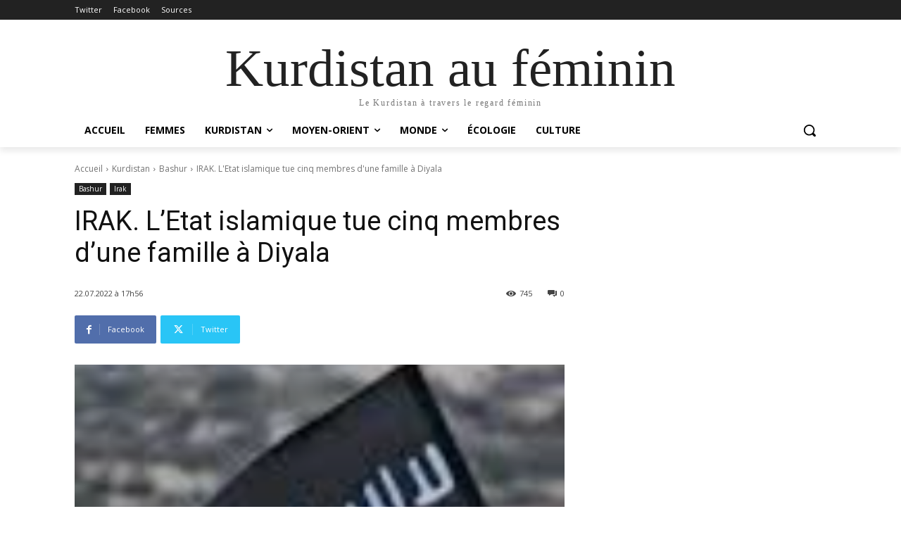

--- FILE ---
content_type: text/html; charset=UTF-8
request_url: https://kurdistan-au-feminin.fr/2022/07/22/irak-letat-islamique-tue-cinq-membres-dune-famille-a-diyala/
body_size: 50155
content:
<!doctype html >
<html lang="fr-FR">
<head>
    <meta charset="UTF-8" />
    <title>IRAK. L&#039;Etat islamique tue cinq membres d&#039;une famille à Diyala &#8211; Kurdistan au féminin</title>
    <meta name="viewport" content="width=device-width, initial-scale=1.0">
    <link rel="pingback" href="https://kurdistan-au-feminin.fr/xmlrpc.php" />
    <!--||  JM Twitter Cards by jmau111 v14.1.0  ||-->
<meta name="twitter:card" content="summary_large_image">
<!-- [(-_-)@ creator: Missing critical option ! @(-_-)] -->
<!-- [(-_-)@ site: Missing critical option ! @(-_-)] -->
<meta name="twitter:title" content="IRAK. L&rsquo;Etat islamique tue cinq membres d&rsquo;une famille à Diyala">
<meta name="twitter:description" content="IRAK / KURDISTAN DU SUD - L&#039;Etat islamique a pris d&#039;assaut un immeuble résidentiel dans le gouvernorat de Diyala et a assassiné cinq membres d&#039;une famille. L&#039;Etat islamique a commis u">
<meta name="twitter:image" content="https://kurdistan-au-feminin.fr/wp-content/uploads/2022/07/drapeau-de-DAECH.png">
<!--||  /JM Twitter Cards by jmau111 v14.1.0  ||-->
<meta name='robots' content='index, follow, max-image-preview:large, max-snippet:-1, max-video-preview:-1' />
	<style>img:is([sizes="auto" i], [sizes^="auto," i]) { contain-intrinsic-size: 3000px 1500px }</style>
	<link rel="icon" type="image/png" href="https://kurdistan-au-feminin.fr/wp-content/uploads/2020/02/kf-1.ico">
	<!-- This site is optimized with the Yoast SEO plugin v26.7 - https://yoast.com/wordpress/plugins/seo/ -->
	<link rel="canonical" href="https://kurdistan-au-feminin.fr/2022/07/22/irak-letat-islamique-tue-cinq-membres-dune-famille-a-diyala/" />
	<meta property="og:locale" content="fr_FR" />
	<meta property="og:type" content="article" />
	<meta property="og:title" content="IRAK. L&#039;Etat islamique tue cinq membres d&#039;une famille à Diyala &#8211; Kurdistan au féminin" />
	<meta property="og:description" content="IRAK / KURDISTAN DU SUD &#8211; L&rsquo;Etat islamique a pris d&rsquo;assaut un immeuble résidentiel dans le gouvernorat de Diyala et a assassiné cinq membres d&rsquo;une famille.   L&rsquo;Etat islamique a commis un massacre dans le gouvernorat irakien de Diyala. Des djihadistes ont pris d&rsquo;assaut une maison à Miqdadiyah (kurde: Şareban) et ont assassiné cinq membres [&hellip;]" />
	<meta property="og:url" content="https://kurdistan-au-feminin.fr/2022/07/22/irak-letat-islamique-tue-cinq-membres-dune-famille-a-diyala/" />
	<meta property="og:site_name" content="Kurdistan au féminin" />
	<meta property="article:publisher" content="https://fr-ca.facebook.com/Kurdistan-au-f%c3%a9minin-931845406882168/" />
	<meta property="article:published_time" content="2022-07-22T15:56:18+00:00" />
	<meta property="og:image" content="https://kurdistan-au-feminin.fr/wp-content/uploads/2022/07/drapeau-de-DAECH.png" />
	<meta property="og:image:width" content="236" />
	<meta property="og:image:height" content="219" />
	<meta property="og:image:type" content="image/png" />
	<meta name="author" content="Kaf1" />
	<meta name="twitter:card" content="summary_large_image" />
	<meta name="twitter:creator" content="@KurdistanAu" />
	<meta name="twitter:site" content="@KurdistanAu" />
	<meta name="twitter:label1" content="Écrit par" />
	<meta name="twitter:data1" content="Kaf1" />
	<meta name="twitter:label2" content="Durée de lecture estimée" />
	<meta name="twitter:data2" content="1 minute" />
	<script type="application/ld+json" class="yoast-schema-graph">{"@context":"https://schema.org","@graph":[{"@type":"Article","@id":"https://kurdistan-au-feminin.fr/2022/07/22/irak-letat-islamique-tue-cinq-membres-dune-famille-a-diyala/#article","isPartOf":{"@id":"https://kurdistan-au-feminin.fr/2022/07/22/irak-letat-islamique-tue-cinq-membres-dune-famille-a-diyala/"},"author":{"name":"Kaf1","@id":"https://kurdistan-au-feminin.fr/#/schema/person/6381829bde15ec1be732f21e6c59be5e"},"headline":"IRAK. L&rsquo;Etat islamique tue cinq membres d&rsquo;une famille à Diyala","datePublished":"2022-07-22T15:56:18+00:00","mainEntityOfPage":{"@id":"https://kurdistan-au-feminin.fr/2022/07/22/irak-letat-islamique-tue-cinq-membres-dune-famille-a-diyala/"},"wordCount":178,"commentCount":0,"publisher":{"@id":"https://kurdistan-au-feminin.fr/#organization"},"image":{"@id":"https://kurdistan-au-feminin.fr/2022/07/22/irak-letat-islamique-tue-cinq-membres-dune-famille-a-diyala/#primaryimage"},"thumbnailUrl":"https://kurdistan-au-feminin.fr/wp-content/uploads/2022/07/drapeau-de-DAECH.png","keywords":["Diyala","Massacre de DAECH","Miqdadiyah"],"articleSection":["Bashur","Irak"],"inLanguage":"fr-FR","potentialAction":[{"@type":"CommentAction","name":"Comment","target":["https://kurdistan-au-feminin.fr/2022/07/22/irak-letat-islamique-tue-cinq-membres-dune-famille-a-diyala/#respond"]}]},{"@type":"WebPage","@id":"https://kurdistan-au-feminin.fr/2022/07/22/irak-letat-islamique-tue-cinq-membres-dune-famille-a-diyala/","url":"https://kurdistan-au-feminin.fr/2022/07/22/irak-letat-islamique-tue-cinq-membres-dune-famille-a-diyala/","name":"IRAK. L'Etat islamique tue cinq membres d'une famille à Diyala &#8211; Kurdistan au féminin","isPartOf":{"@id":"https://kurdistan-au-feminin.fr/#website"},"primaryImageOfPage":{"@id":"https://kurdistan-au-feminin.fr/2022/07/22/irak-letat-islamique-tue-cinq-membres-dune-famille-a-diyala/#primaryimage"},"image":{"@id":"https://kurdistan-au-feminin.fr/2022/07/22/irak-letat-islamique-tue-cinq-membres-dune-famille-a-diyala/#primaryimage"},"thumbnailUrl":"https://kurdistan-au-feminin.fr/wp-content/uploads/2022/07/drapeau-de-DAECH.png","datePublished":"2022-07-22T15:56:18+00:00","breadcrumb":{"@id":"https://kurdistan-au-feminin.fr/2022/07/22/irak-letat-islamique-tue-cinq-membres-dune-famille-a-diyala/#breadcrumb"},"inLanguage":"fr-FR","potentialAction":[{"@type":"ReadAction","target":["https://kurdistan-au-feminin.fr/2022/07/22/irak-letat-islamique-tue-cinq-membres-dune-famille-a-diyala/"]}]},{"@type":"ImageObject","inLanguage":"fr-FR","@id":"https://kurdistan-au-feminin.fr/2022/07/22/irak-letat-islamique-tue-cinq-membres-dune-famille-a-diyala/#primaryimage","url":"https://kurdistan-au-feminin.fr/wp-content/uploads/2022/07/drapeau-de-DAECH.png","contentUrl":"https://kurdistan-au-feminin.fr/wp-content/uploads/2022/07/drapeau-de-DAECH.png","width":236,"height":219},{"@type":"BreadcrumbList","@id":"https://kurdistan-au-feminin.fr/2022/07/22/irak-letat-islamique-tue-cinq-membres-dune-famille-a-diyala/#breadcrumb","itemListElement":[{"@type":"ListItem","position":1,"name":"Accueil","item":"https://kurdistan-au-feminin.fr/"},{"@type":"ListItem","position":2,"name":"Thèmes","item":"https://kurdistan-au-feminin.fr/themes/"},{"@type":"ListItem","position":3,"name":"IRAK. L&rsquo;Etat islamique tue cinq membres d&rsquo;une famille à Diyala"}]},{"@type":"WebSite","@id":"https://kurdistan-au-feminin.fr/#website","url":"https://kurdistan-au-feminin.fr/","name":"Kurdistan au féminin","description":"Le Kurdistan à travers le regard féminin","publisher":{"@id":"https://kurdistan-au-feminin.fr/#organization"},"potentialAction":[{"@type":"SearchAction","target":{"@type":"EntryPoint","urlTemplate":"https://kurdistan-au-feminin.fr/?s={search_term_string}"},"query-input":{"@type":"PropertyValueSpecification","valueRequired":true,"valueName":"search_term_string"}}],"inLanguage":"fr-FR"},{"@type":"Organization","@id":"https://kurdistan-au-feminin.fr/#organization","name":"Kurdistan au féminin","url":"https://kurdistan-au-feminin.fr/","logo":{"@type":"ImageObject","inLanguage":"fr-FR","@id":"https://kurdistan-au-feminin.fr/#/schema/logo/image/","url":"https://kurdistan-au-feminin.fr/wp-content/uploads/2018/04/29792718_1593110274060162_589591816765988805_n.jpg","contentUrl":"https://kurdistan-au-feminin.fr/wp-content/uploads/2018/04/29792718_1593110274060162_589591816765988805_n.jpg","width":384,"height":384,"caption":"Kurdistan au féminin"},"image":{"@id":"https://kurdistan-au-feminin.fr/#/schema/logo/image/"},"sameAs":["https://fr-ca.facebook.com/Kurdistan-au-féminin-931845406882168/","https://x.com/KurdistanAu"]},{"@type":"Person","@id":"https://kurdistan-au-feminin.fr/#/schema/person/6381829bde15ec1be732f21e6c59be5e","name":"Kaf1","image":{"@type":"ImageObject","inLanguage":"fr-FR","@id":"https://kurdistan-au-feminin.fr/#/schema/person/image/","url":"https://secure.gravatar.com/avatar/69579863c10a3d7d2b84537881e08dab?s=96&d=mm&r=g","contentUrl":"https://secure.gravatar.com/avatar/69579863c10a3d7d2b84537881e08dab?s=96&d=mm&r=g","caption":"Kaf1"}}]}</script>
	<!-- / Yoast SEO plugin. -->


<link rel='dns-prefetch' href='//maxcdn.bootstrapcdn.com' />
<link rel='dns-prefetch' href='//fonts.googleapis.com' />
<link rel="alternate" type="application/rss+xml" title="Kurdistan au féminin &raquo; Flux" href="https://kurdistan-au-feminin.fr/feed/" />
<link rel="alternate" type="application/rss+xml" title="Kurdistan au féminin &raquo; Flux des commentaires" href="https://kurdistan-au-feminin.fr/comments/feed/" />
<script type="text/javascript">
/* <![CDATA[ */
window._wpemojiSettings = {"baseUrl":"https:\/\/s.w.org\/images\/core\/emoji\/15.0.3\/72x72\/","ext":".png","svgUrl":"https:\/\/s.w.org\/images\/core\/emoji\/15.0.3\/svg\/","svgExt":".svg","source":{"concatemoji":"https:\/\/kurdistan-au-feminin.fr\/wp-includes\/js\/wp-emoji-release.min.js?ver=6.7.4"}};
/*! This file is auto-generated */
!function(i,n){var o,s,e;function c(e){try{var t={supportTests:e,timestamp:(new Date).valueOf()};sessionStorage.setItem(o,JSON.stringify(t))}catch(e){}}function p(e,t,n){e.clearRect(0,0,e.canvas.width,e.canvas.height),e.fillText(t,0,0);var t=new Uint32Array(e.getImageData(0,0,e.canvas.width,e.canvas.height).data),r=(e.clearRect(0,0,e.canvas.width,e.canvas.height),e.fillText(n,0,0),new Uint32Array(e.getImageData(0,0,e.canvas.width,e.canvas.height).data));return t.every(function(e,t){return e===r[t]})}function u(e,t,n){switch(t){case"flag":return n(e,"\ud83c\udff3\ufe0f\u200d\u26a7\ufe0f","\ud83c\udff3\ufe0f\u200b\u26a7\ufe0f")?!1:!n(e,"\ud83c\uddfa\ud83c\uddf3","\ud83c\uddfa\u200b\ud83c\uddf3")&&!n(e,"\ud83c\udff4\udb40\udc67\udb40\udc62\udb40\udc65\udb40\udc6e\udb40\udc67\udb40\udc7f","\ud83c\udff4\u200b\udb40\udc67\u200b\udb40\udc62\u200b\udb40\udc65\u200b\udb40\udc6e\u200b\udb40\udc67\u200b\udb40\udc7f");case"emoji":return!n(e,"\ud83d\udc26\u200d\u2b1b","\ud83d\udc26\u200b\u2b1b")}return!1}function f(e,t,n){var r="undefined"!=typeof WorkerGlobalScope&&self instanceof WorkerGlobalScope?new OffscreenCanvas(300,150):i.createElement("canvas"),a=r.getContext("2d",{willReadFrequently:!0}),o=(a.textBaseline="top",a.font="600 32px Arial",{});return e.forEach(function(e){o[e]=t(a,e,n)}),o}function t(e){var t=i.createElement("script");t.src=e,t.defer=!0,i.head.appendChild(t)}"undefined"!=typeof Promise&&(o="wpEmojiSettingsSupports",s=["flag","emoji"],n.supports={everything:!0,everythingExceptFlag:!0},e=new Promise(function(e){i.addEventListener("DOMContentLoaded",e,{once:!0})}),new Promise(function(t){var n=function(){try{var e=JSON.parse(sessionStorage.getItem(o));if("object"==typeof e&&"number"==typeof e.timestamp&&(new Date).valueOf()<e.timestamp+604800&&"object"==typeof e.supportTests)return e.supportTests}catch(e){}return null}();if(!n){if("undefined"!=typeof Worker&&"undefined"!=typeof OffscreenCanvas&&"undefined"!=typeof URL&&URL.createObjectURL&&"undefined"!=typeof Blob)try{var e="postMessage("+f.toString()+"("+[JSON.stringify(s),u.toString(),p.toString()].join(",")+"));",r=new Blob([e],{type:"text/javascript"}),a=new Worker(URL.createObjectURL(r),{name:"wpTestEmojiSupports"});return void(a.onmessage=function(e){c(n=e.data),a.terminate(),t(n)})}catch(e){}c(n=f(s,u,p))}t(n)}).then(function(e){for(var t in e)n.supports[t]=e[t],n.supports.everything=n.supports.everything&&n.supports[t],"flag"!==t&&(n.supports.everythingExceptFlag=n.supports.everythingExceptFlag&&n.supports[t]);n.supports.everythingExceptFlag=n.supports.everythingExceptFlag&&!n.supports.flag,n.DOMReady=!1,n.readyCallback=function(){n.DOMReady=!0}}).then(function(){return e}).then(function(){var e;n.supports.everything||(n.readyCallback(),(e=n.source||{}).concatemoji?t(e.concatemoji):e.wpemoji&&e.twemoji&&(t(e.twemoji),t(e.wpemoji)))}))}((window,document),window._wpemojiSettings);
/* ]]> */
</script>
<style id='wp-emoji-styles-inline-css' type='text/css'>

	img.wp-smiley, img.emoji {
		display: inline !important;
		border: none !important;
		box-shadow: none !important;
		height: 1em !important;
		width: 1em !important;
		margin: 0 0.07em !important;
		vertical-align: -0.1em !important;
		background: none !important;
		padding: 0 !important;
	}
</style>
<link rel='stylesheet' id='wp-block-library-css' href='https://kurdistan-au-feminin.fr/wp-includes/css/dist/block-library/style.min.css?ver=6.7.4' type='text/css' media='all' />
<style id='classic-theme-styles-inline-css' type='text/css'>
/*! This file is auto-generated */
.wp-block-button__link{color:#fff;background-color:#32373c;border-radius:9999px;box-shadow:none;text-decoration:none;padding:calc(.667em + 2px) calc(1.333em + 2px);font-size:1.125em}.wp-block-file__button{background:#32373c;color:#fff;text-decoration:none}
</style>
<style id='global-styles-inline-css' type='text/css'>
:root{--wp--preset--aspect-ratio--square: 1;--wp--preset--aspect-ratio--4-3: 4/3;--wp--preset--aspect-ratio--3-4: 3/4;--wp--preset--aspect-ratio--3-2: 3/2;--wp--preset--aspect-ratio--2-3: 2/3;--wp--preset--aspect-ratio--16-9: 16/9;--wp--preset--aspect-ratio--9-16: 9/16;--wp--preset--color--black: #000000;--wp--preset--color--cyan-bluish-gray: #abb8c3;--wp--preset--color--white: #ffffff;--wp--preset--color--pale-pink: #f78da7;--wp--preset--color--vivid-red: #cf2e2e;--wp--preset--color--luminous-vivid-orange: #ff6900;--wp--preset--color--luminous-vivid-amber: #fcb900;--wp--preset--color--light-green-cyan: #7bdcb5;--wp--preset--color--vivid-green-cyan: #00d084;--wp--preset--color--pale-cyan-blue: #8ed1fc;--wp--preset--color--vivid-cyan-blue: #0693e3;--wp--preset--color--vivid-purple: #9b51e0;--wp--preset--gradient--vivid-cyan-blue-to-vivid-purple: linear-gradient(135deg,rgba(6,147,227,1) 0%,rgb(155,81,224) 100%);--wp--preset--gradient--light-green-cyan-to-vivid-green-cyan: linear-gradient(135deg,rgb(122,220,180) 0%,rgb(0,208,130) 100%);--wp--preset--gradient--luminous-vivid-amber-to-luminous-vivid-orange: linear-gradient(135deg,rgba(252,185,0,1) 0%,rgba(255,105,0,1) 100%);--wp--preset--gradient--luminous-vivid-orange-to-vivid-red: linear-gradient(135deg,rgba(255,105,0,1) 0%,rgb(207,46,46) 100%);--wp--preset--gradient--very-light-gray-to-cyan-bluish-gray: linear-gradient(135deg,rgb(238,238,238) 0%,rgb(169,184,195) 100%);--wp--preset--gradient--cool-to-warm-spectrum: linear-gradient(135deg,rgb(74,234,220) 0%,rgb(151,120,209) 20%,rgb(207,42,186) 40%,rgb(238,44,130) 60%,rgb(251,105,98) 80%,rgb(254,248,76) 100%);--wp--preset--gradient--blush-light-purple: linear-gradient(135deg,rgb(255,206,236) 0%,rgb(152,150,240) 100%);--wp--preset--gradient--blush-bordeaux: linear-gradient(135deg,rgb(254,205,165) 0%,rgb(254,45,45) 50%,rgb(107,0,62) 100%);--wp--preset--gradient--luminous-dusk: linear-gradient(135deg,rgb(255,203,112) 0%,rgb(199,81,192) 50%,rgb(65,88,208) 100%);--wp--preset--gradient--pale-ocean: linear-gradient(135deg,rgb(255,245,203) 0%,rgb(182,227,212) 50%,rgb(51,167,181) 100%);--wp--preset--gradient--electric-grass: linear-gradient(135deg,rgb(202,248,128) 0%,rgb(113,206,126) 100%);--wp--preset--gradient--midnight: linear-gradient(135deg,rgb(2,3,129) 0%,rgb(40,116,252) 100%);--wp--preset--font-size--small: 11px;--wp--preset--font-size--medium: 20px;--wp--preset--font-size--large: 32px;--wp--preset--font-size--x-large: 42px;--wp--preset--font-size--regular: 15px;--wp--preset--font-size--larger: 50px;--wp--preset--spacing--20: 0.44rem;--wp--preset--spacing--30: 0.67rem;--wp--preset--spacing--40: 1rem;--wp--preset--spacing--50: 1.5rem;--wp--preset--spacing--60: 2.25rem;--wp--preset--spacing--70: 3.38rem;--wp--preset--spacing--80: 5.06rem;--wp--preset--shadow--natural: 6px 6px 9px rgba(0, 0, 0, 0.2);--wp--preset--shadow--deep: 12px 12px 50px rgba(0, 0, 0, 0.4);--wp--preset--shadow--sharp: 6px 6px 0px rgba(0, 0, 0, 0.2);--wp--preset--shadow--outlined: 6px 6px 0px -3px rgba(255, 255, 255, 1), 6px 6px rgba(0, 0, 0, 1);--wp--preset--shadow--crisp: 6px 6px 0px rgba(0, 0, 0, 1);}:where(.is-layout-flex){gap: 0.5em;}:where(.is-layout-grid){gap: 0.5em;}body .is-layout-flex{display: flex;}.is-layout-flex{flex-wrap: wrap;align-items: center;}.is-layout-flex > :is(*, div){margin: 0;}body .is-layout-grid{display: grid;}.is-layout-grid > :is(*, div){margin: 0;}:where(.wp-block-columns.is-layout-flex){gap: 2em;}:where(.wp-block-columns.is-layout-grid){gap: 2em;}:where(.wp-block-post-template.is-layout-flex){gap: 1.25em;}:where(.wp-block-post-template.is-layout-grid){gap: 1.25em;}.has-black-color{color: var(--wp--preset--color--black) !important;}.has-cyan-bluish-gray-color{color: var(--wp--preset--color--cyan-bluish-gray) !important;}.has-white-color{color: var(--wp--preset--color--white) !important;}.has-pale-pink-color{color: var(--wp--preset--color--pale-pink) !important;}.has-vivid-red-color{color: var(--wp--preset--color--vivid-red) !important;}.has-luminous-vivid-orange-color{color: var(--wp--preset--color--luminous-vivid-orange) !important;}.has-luminous-vivid-amber-color{color: var(--wp--preset--color--luminous-vivid-amber) !important;}.has-light-green-cyan-color{color: var(--wp--preset--color--light-green-cyan) !important;}.has-vivid-green-cyan-color{color: var(--wp--preset--color--vivid-green-cyan) !important;}.has-pale-cyan-blue-color{color: var(--wp--preset--color--pale-cyan-blue) !important;}.has-vivid-cyan-blue-color{color: var(--wp--preset--color--vivid-cyan-blue) !important;}.has-vivid-purple-color{color: var(--wp--preset--color--vivid-purple) !important;}.has-black-background-color{background-color: var(--wp--preset--color--black) !important;}.has-cyan-bluish-gray-background-color{background-color: var(--wp--preset--color--cyan-bluish-gray) !important;}.has-white-background-color{background-color: var(--wp--preset--color--white) !important;}.has-pale-pink-background-color{background-color: var(--wp--preset--color--pale-pink) !important;}.has-vivid-red-background-color{background-color: var(--wp--preset--color--vivid-red) !important;}.has-luminous-vivid-orange-background-color{background-color: var(--wp--preset--color--luminous-vivid-orange) !important;}.has-luminous-vivid-amber-background-color{background-color: var(--wp--preset--color--luminous-vivid-amber) !important;}.has-light-green-cyan-background-color{background-color: var(--wp--preset--color--light-green-cyan) !important;}.has-vivid-green-cyan-background-color{background-color: var(--wp--preset--color--vivid-green-cyan) !important;}.has-pale-cyan-blue-background-color{background-color: var(--wp--preset--color--pale-cyan-blue) !important;}.has-vivid-cyan-blue-background-color{background-color: var(--wp--preset--color--vivid-cyan-blue) !important;}.has-vivid-purple-background-color{background-color: var(--wp--preset--color--vivid-purple) !important;}.has-black-border-color{border-color: var(--wp--preset--color--black) !important;}.has-cyan-bluish-gray-border-color{border-color: var(--wp--preset--color--cyan-bluish-gray) !important;}.has-white-border-color{border-color: var(--wp--preset--color--white) !important;}.has-pale-pink-border-color{border-color: var(--wp--preset--color--pale-pink) !important;}.has-vivid-red-border-color{border-color: var(--wp--preset--color--vivid-red) !important;}.has-luminous-vivid-orange-border-color{border-color: var(--wp--preset--color--luminous-vivid-orange) !important;}.has-luminous-vivid-amber-border-color{border-color: var(--wp--preset--color--luminous-vivid-amber) !important;}.has-light-green-cyan-border-color{border-color: var(--wp--preset--color--light-green-cyan) !important;}.has-vivid-green-cyan-border-color{border-color: var(--wp--preset--color--vivid-green-cyan) !important;}.has-pale-cyan-blue-border-color{border-color: var(--wp--preset--color--pale-cyan-blue) !important;}.has-vivid-cyan-blue-border-color{border-color: var(--wp--preset--color--vivid-cyan-blue) !important;}.has-vivid-purple-border-color{border-color: var(--wp--preset--color--vivid-purple) !important;}.has-vivid-cyan-blue-to-vivid-purple-gradient-background{background: var(--wp--preset--gradient--vivid-cyan-blue-to-vivid-purple) !important;}.has-light-green-cyan-to-vivid-green-cyan-gradient-background{background: var(--wp--preset--gradient--light-green-cyan-to-vivid-green-cyan) !important;}.has-luminous-vivid-amber-to-luminous-vivid-orange-gradient-background{background: var(--wp--preset--gradient--luminous-vivid-amber-to-luminous-vivid-orange) !important;}.has-luminous-vivid-orange-to-vivid-red-gradient-background{background: var(--wp--preset--gradient--luminous-vivid-orange-to-vivid-red) !important;}.has-very-light-gray-to-cyan-bluish-gray-gradient-background{background: var(--wp--preset--gradient--very-light-gray-to-cyan-bluish-gray) !important;}.has-cool-to-warm-spectrum-gradient-background{background: var(--wp--preset--gradient--cool-to-warm-spectrum) !important;}.has-blush-light-purple-gradient-background{background: var(--wp--preset--gradient--blush-light-purple) !important;}.has-blush-bordeaux-gradient-background{background: var(--wp--preset--gradient--blush-bordeaux) !important;}.has-luminous-dusk-gradient-background{background: var(--wp--preset--gradient--luminous-dusk) !important;}.has-pale-ocean-gradient-background{background: var(--wp--preset--gradient--pale-ocean) !important;}.has-electric-grass-gradient-background{background: var(--wp--preset--gradient--electric-grass) !important;}.has-midnight-gradient-background{background: var(--wp--preset--gradient--midnight) !important;}.has-small-font-size{font-size: var(--wp--preset--font-size--small) !important;}.has-medium-font-size{font-size: var(--wp--preset--font-size--medium) !important;}.has-large-font-size{font-size: var(--wp--preset--font-size--large) !important;}.has-x-large-font-size{font-size: var(--wp--preset--font-size--x-large) !important;}
:where(.wp-block-post-template.is-layout-flex){gap: 1.25em;}:where(.wp-block-post-template.is-layout-grid){gap: 1.25em;}
:where(.wp-block-columns.is-layout-flex){gap: 2em;}:where(.wp-block-columns.is-layout-grid){gap: 2em;}
:root :where(.wp-block-pullquote){font-size: 1.5em;line-height: 1.6;}
</style>
<link rel='stylesheet' id='ctf_styles-css' href='https://kurdistan-au-feminin.fr/wp-content/plugins/custom-twitter-feeds/css/ctf-styles.min.css?ver=2.3.1' type='text/css' media='all' />
<link rel='stylesheet' id='SFSImainCss-css' href='https://kurdistan-au-feminin.fr/wp-content/plugins/ultimate-social-media-icons/css/sfsi-style.css?ver=2.9.6' type='text/css' media='all' />
<link rel='stylesheet' id='cff-css' href='https://kurdistan-au-feminin.fr/wp-content/plugins/custom-facebook-feed/assets/css/cff-style.min.css?ver=4.3.4' type='text/css' media='all' />
<link rel='stylesheet' id='sb-font-awesome-css' href='https://maxcdn.bootstrapcdn.com/font-awesome/4.7.0/css/font-awesome.min.css?ver=6.7.4' type='text/css' media='all' />
<link rel='stylesheet' id='td-plugin-multi-purpose-css' href='https://kurdistan-au-feminin.fr/wp-content/plugins/td-composer/td-multi-purpose/style.css?ver=7cd248d7ca13c255207c3f8b916c3f00' type='text/css' media='all' />
<link rel='stylesheet' id='google-fonts-style-css' href='https://fonts.googleapis.com/css?family=Open+Sans%3A400%2C600%2C700%7CRoboto%3A400%2C600%2C700%7CMuli%3A800%2C400&#038;display=swap&#038;ver=12.7.3' type='text/css' media='all' />
<link rel='stylesheet' id='td-theme-css' href='https://kurdistan-au-feminin.fr/wp-content/themes/Newspaper/style.css?ver=12.7.3' type='text/css' media='all' />
<style id='td-theme-inline-css' type='text/css'>@media (max-width:767px){.td-header-desktop-wrap{display:none}}@media (min-width:767px){.td-header-mobile-wrap{display:none}}</style>
<link rel='stylesheet' id='td-legacy-framework-front-style-css' href='https://kurdistan-au-feminin.fr/wp-content/plugins/td-composer/legacy/Newspaper/assets/css/td_legacy_main.css?ver=7cd248d7ca13c255207c3f8b916c3f00' type='text/css' media='all' />
<link rel='stylesheet' id='tdb_style_cloud_templates_front-css' href='https://kurdistan-au-feminin.fr/wp-content/plugins/td-cloud-library/assets/css/tdb_main.css?ver=6127d3b6131f900b2e62bb855b13dc3b' type='text/css' media='all' />
<script type="text/javascript" id="image-watermark-no-right-click-js-before">
/* <![CDATA[ */
var iwArgsNoRightClick = {"rightclick":"N","draganddrop":"N","devtools":"Y","enableToast":"Y","toastMessage":"This content is protected"};
/* ]]> */
</script>
<script type="text/javascript" src="https://kurdistan-au-feminin.fr/wp-content/plugins/image-watermark/js/no-right-click.js?ver=2.0.3" id="image-watermark-no-right-click-js"></script>
<script type="text/javascript" src="https://kurdistan-au-feminin.fr/wp-includes/js/jquery/jquery.min.js?ver=3.7.1" id="jquery-core-js"></script>
<script type="text/javascript" src="https://kurdistan-au-feminin.fr/wp-includes/js/jquery/jquery-migrate.min.js?ver=3.4.1" id="jquery-migrate-js"></script>
<link rel="https://api.w.org/" href="https://kurdistan-au-feminin.fr/wp-json/" /><link rel="alternate" title="JSON" type="application/json" href="https://kurdistan-au-feminin.fr/wp-json/wp/v2/posts/28843" /><link rel="EditURI" type="application/rsd+xml" title="RSD" href="https://kurdistan-au-feminin.fr/xmlrpc.php?rsd" />
<meta name="generator" content="WordPress 6.7.4" />
<link rel='shortlink' href='https://kurdistan-au-feminin.fr/?p=28843' />
<link rel="alternate" title="oEmbed (JSON)" type="application/json+oembed" href="https://kurdistan-au-feminin.fr/wp-json/oembed/1.0/embed?url=https%3A%2F%2Fkurdistan-au-feminin.fr%2F2022%2F07%2F22%2Firak-letat-islamique-tue-cinq-membres-dune-famille-a-diyala%2F" />
<link rel="alternate" title="oEmbed (XML)" type="text/xml+oembed" href="https://kurdistan-au-feminin.fr/wp-json/oembed/1.0/embed?url=https%3A%2F%2Fkurdistan-au-feminin.fr%2F2022%2F07%2F22%2Firak-letat-islamique-tue-cinq-membres-dune-famille-a-diyala%2F&#038;format=xml" />
<meta name="follow.[base64]" content="jLbpgYnHzgQcqEDcc043"/>    <script>
        window.tdb_global_vars = {"wpRestUrl":"https:\/\/kurdistan-au-feminin.fr\/wp-json\/","permalinkStructure":"\/%year%\/%monthnum%\/%day%\/%postname%\/"};
        window.tdb_p_autoload_vars = {"isAjax":false,"isAdminBarShowing":false,"autoloadStatus":"off","origPostEditUrl":null};
    </script>
    
    <style id="tdb-global-colors">:root{--accent-color:#fff}</style>

    
	
<!-- JS generated by theme -->

<script type="text/javascript" id="td-generated-header-js">
    
    

	    var tdBlocksArray = []; //here we store all the items for the current page

	    // td_block class - each ajax block uses a object of this class for requests
	    function tdBlock() {
		    this.id = '';
		    this.block_type = 1; //block type id (1-234 etc)
		    this.atts = '';
		    this.td_column_number = '';
		    this.td_current_page = 1; //
		    this.post_count = 0; //from wp
		    this.found_posts = 0; //from wp
		    this.max_num_pages = 0; //from wp
		    this.td_filter_value = ''; //current live filter value
		    this.is_ajax_running = false;
		    this.td_user_action = ''; // load more or infinite loader (used by the animation)
		    this.header_color = '';
		    this.ajax_pagination_infinite_stop = ''; //show load more at page x
	    }

        // td_js_generator - mini detector
        ( function () {
            var htmlTag = document.getElementsByTagName("html")[0];

	        if ( navigator.userAgent.indexOf("MSIE 10.0") > -1 ) {
                htmlTag.className += ' ie10';
            }

            if ( !!navigator.userAgent.match(/Trident.*rv\:11\./) ) {
                htmlTag.className += ' ie11';
            }

	        if ( navigator.userAgent.indexOf("Edge") > -1 ) {
                htmlTag.className += ' ieEdge';
            }

            if ( /(iPad|iPhone|iPod)/g.test(navigator.userAgent) ) {
                htmlTag.className += ' td-md-is-ios';
            }

            var user_agent = navigator.userAgent.toLowerCase();
            if ( user_agent.indexOf("android") > -1 ) {
                htmlTag.className += ' td-md-is-android';
            }

            if ( -1 !== navigator.userAgent.indexOf('Mac OS X')  ) {
                htmlTag.className += ' td-md-is-os-x';
            }

            if ( /chrom(e|ium)/.test(navigator.userAgent.toLowerCase()) ) {
               htmlTag.className += ' td-md-is-chrome';
            }

            if ( -1 !== navigator.userAgent.indexOf('Firefox') ) {
                htmlTag.className += ' td-md-is-firefox';
            }

            if ( -1 !== navigator.userAgent.indexOf('Safari') && -1 === navigator.userAgent.indexOf('Chrome') ) {
                htmlTag.className += ' td-md-is-safari';
            }

            if( -1 !== navigator.userAgent.indexOf('IEMobile') ){
                htmlTag.className += ' td-md-is-iemobile';
            }

        })();

        var tdLocalCache = {};

        ( function () {
            "use strict";

            tdLocalCache = {
                data: {},
                remove: function (resource_id) {
                    delete tdLocalCache.data[resource_id];
                },
                exist: function (resource_id) {
                    return tdLocalCache.data.hasOwnProperty(resource_id) && tdLocalCache.data[resource_id] !== null;
                },
                get: function (resource_id) {
                    return tdLocalCache.data[resource_id];
                },
                set: function (resource_id, cachedData) {
                    tdLocalCache.remove(resource_id);
                    tdLocalCache.data[resource_id] = cachedData;
                }
            };
        })();

    
    
var td_viewport_interval_list=[{"limitBottom":767,"sidebarWidth":228},{"limitBottom":1018,"sidebarWidth":300},{"limitBottom":1140,"sidebarWidth":324}];
var td_animation_stack_effect="type0";
var tds_animation_stack=true;
var td_animation_stack_specific_selectors=".entry-thumb, img, .td-lazy-img";
var td_animation_stack_general_selectors=".td-animation-stack img, .td-animation-stack .entry-thumb, .post img, .td-animation-stack .td-lazy-img";
var tdc_is_installed="yes";
var tdc_domain_active=false;
var td_ajax_url="https:\/\/kurdistan-au-feminin.fr\/wp-admin\/admin-ajax.php?td_theme_name=Newspaper&v=12.7.3";
var td_get_template_directory_uri="https:\/\/kurdistan-au-feminin.fr\/wp-content\/plugins\/td-composer\/legacy\/common";
var tds_snap_menu="";
var tds_logo_on_sticky="";
var tds_header_style="9";
var td_please_wait="S'il vous pla\u00eet patienter ...";
var td_email_user_pass_incorrect="Utilisateur ou mot de passe incorrect !";
var td_email_user_incorrect="Email ou nom d'utilisateur incorrect !";
var td_email_incorrect="Email incorrect !";
var td_user_incorrect="Username incorrect!";
var td_email_user_empty="Email or username empty!";
var td_pass_empty="Pass empty!";
var td_pass_pattern_incorrect="Invalid Pass Pattern!";
var td_retype_pass_incorrect="Retyped Pass incorrect!";
var tds_more_articles_on_post_enable="";
var tds_more_articles_on_post_time_to_wait="";
var tds_more_articles_on_post_pages_distance_from_top=0;
var tds_captcha="";
var tds_theme_color_site_wide="#278a41";
var tds_smart_sidebar="";
var tdThemeName="Newspaper";
var tdThemeNameWl="Newspaper";
var td_magnific_popup_translation_tPrev="Pr\u00e9c\u00e9dente (fl\u00e8che gauche)";
var td_magnific_popup_translation_tNext="Suivante (fl\u00e8che droite)";
var td_magnific_popup_translation_tCounter="%curr% sur %total%";
var td_magnific_popup_translation_ajax_tError="Le contenu de %url% pas pu \u00eatre charg\u00e9.";
var td_magnific_popup_translation_image_tError="L'image #%curr% pas pu \u00eatre charg\u00e9e.";
var tdBlockNonce="f3f9c6fdea";
var tdMobileMenu="enabled";
var tdMobileSearch="enabled";
var tdsDateFormat="l, F j, Y";
var tdDateNamesI18n={"month_names":["janvier","f\u00e9vrier","mars","avril","mai","juin","juillet","ao\u00fbt","septembre","octobre","novembre","d\u00e9cembre"],"month_names_short":["Jan","F\u00e9v","Mar","Avr","Mai","Juin","Juil","Ao\u00fbt","Sep","Oct","Nov","D\u00e9c"],"day_names":["dimanche","lundi","mardi","mercredi","jeudi","vendredi","samedi"],"day_names_short":["dim","lun","mar","mer","jeu","ven","sam"]};
var tdb_modal_confirm="Sauvegarder";
var tdb_modal_cancel="Annuler";
var tdb_modal_confirm_alt="Oui";
var tdb_modal_cancel_alt="Non";
var td_deploy_mode="deploy";
var td_ad_background_click_link="";
var td_ad_background_click_target="";
</script>


<!-- Header style compiled by theme -->

<style>.td-header-wrap .black-menu .sf-menu>.current-menu-item>a,.td-header-wrap .black-menu .sf-menu>.current-menu-ancestor>a,.td-header-wrap .black-menu .sf-menu>.current-category-ancestor>a,.td-header-wrap .black-menu .sf-menu>li>a:hover,.td-header-wrap .black-menu .sf-menu>.sfHover>a,.sf-menu>.current-menu-item>a:after,.sf-menu>.current-menu-ancestor>a:after,.sf-menu>.current-category-ancestor>a:after,.sf-menu>li:hover>a:after,.sf-menu>.sfHover>a:after,.header-search-wrap .td-drop-down-search:after,.header-search-wrap .td-drop-down-search .btn:hover,input[type=submit]:hover,.td-read-more a,.td-post-category:hover,body .td_top_authors .td-active .td-author-post-count,body .td_top_authors .td-active .td-author-comments-count,body .td_top_authors .td_mod_wrap:hover .td-author-post-count,body .td_top_authors .td_mod_wrap:hover .td-author-comments-count,.td-404-sub-sub-title a:hover,.td-search-form-widget .wpb_button:hover,.td-rating-bar-wrap div,.dropcap,.td_wrapper_video_playlist .td_video_controls_playlist_wrapper,.wpb_default,.wpb_default:hover,.td-left-smart-list:hover,.td-right-smart-list:hover,#bbpress-forums button:hover,.bbp_widget_login .button:hover,.td-footer-wrapper .td-post-category,.td-footer-wrapper .widget_product_search input[type="submit"]:hover,.single-product .product .summary .cart .button:hover,.td-next-prev-wrap a:hover,.td-load-more-wrap a:hover,.td-post-small-box a:hover,.page-nav .current,.page-nav:first-child>div,#bbpress-forums .bbp-pagination .current,#bbpress-forums #bbp-single-user-details #bbp-user-navigation li.current a,.td-theme-slider:hover .slide-meta-cat a,a.vc_btn-black:hover,.td-trending-now-wrapper:hover .td-trending-now-title,.td-scroll-up,.td-smart-list-button:hover,.td-weather-information:before,.td-weather-week:before,.td_block_exchange .td-exchange-header:before,.td-pulldown-syle-2 .td-subcat-dropdown ul:after,.td_block_template_9 .td-block-title:after,.td_block_template_15 .td-block-title:before,div.wpforms-container .wpforms-form div.wpforms-submit-container button[type=submit],.td-close-video-fixed{background-color:#278a41}.td_block_template_4 .td-related-title .td-cur-simple-item:before{border-color:#278a41 transparent transparent transparent!important}.td_block_template_4 .td-related-title .td-cur-simple-item,.td_block_template_3 .td-related-title .td-cur-simple-item,.td_block_template_9 .td-related-title:after{background-color:#278a41}a,cite a:hover,.td-page-content blockquote p,.td-post-content blockquote p,.mce-content-body blockquote p,.comment-content blockquote p,.wpb_text_column blockquote p,.td_block_text_with_title blockquote p,.td_module_wrap:hover .entry-title a,.td-subcat-filter .td-subcat-list a:hover,.td-subcat-filter .td-subcat-dropdown a:hover,.td_quote_on_blocks,.dropcap2,.dropcap3,body .td_top_authors .td-active .td-authors-name a,body .td_top_authors .td_mod_wrap:hover .td-authors-name a,.td-post-next-prev-content a:hover,.author-box-wrap .td-author-social a:hover,.td-author-name a:hover,.td-author-url a:hover,.comment-reply-link:hover,.logged-in-as a:hover,#cancel-comment-reply-link:hover,.td-search-query,.widget a:hover,.td_wp_recentcomments a:hover,.archive .widget_archive .current,.archive .widget_archive .current a,.widget_calendar tfoot a:hover,#bbpress-forums li.bbp-header .bbp-reply-content span a:hover,#bbpress-forums .bbp-forum-freshness a:hover,#bbpress-forums .bbp-topic-freshness a:hover,#bbpress-forums .bbp-forums-list li a:hover,#bbpress-forums .bbp-forum-title:hover,#bbpress-forums .bbp-topic-permalink:hover,#bbpress-forums .bbp-topic-started-by a:hover,#bbpress-forums .bbp-topic-started-in a:hover,#bbpress-forums .bbp-body .super-sticky li.bbp-topic-title .bbp-topic-permalink,#bbpress-forums .bbp-body .sticky li.bbp-topic-title .bbp-topic-permalink,.widget_display_replies .bbp-author-name,.widget_display_topics .bbp-author-name,.td-subfooter-menu li a:hover,a.vc_btn-black:hover,.td-smart-list-dropdown-wrap .td-smart-list-button:hover,.td-instagram-user a,.td-block-title-wrap .td-wrapper-pulldown-filter .td-pulldown-filter-display-option:hover,.td-block-title-wrap .td-wrapper-pulldown-filter .td-pulldown-filter-display-option:hover i,.td-block-title-wrap .td-wrapper-pulldown-filter .td-pulldown-filter-link:hover,.td-block-title-wrap .td-wrapper-pulldown-filter .td-pulldown-filter-item .td-cur-simple-item,.td-pulldown-syle-2 .td-subcat-dropdown:hover .td-subcat-more span,.td-pulldown-syle-2 .td-subcat-dropdown:hover .td-subcat-more i,.td-pulldown-syle-3 .td-subcat-dropdown:hover .td-subcat-more span,.td-pulldown-syle-3 .td-subcat-dropdown:hover .td-subcat-more i,.td_block_template_2 .td-related-title .td-cur-simple-item,.td_block_template_5 .td-related-title .td-cur-simple-item,.td_block_template_6 .td-related-title .td-cur-simple-item,.td_block_template_7 .td-related-title .td-cur-simple-item,.td_block_template_8 .td-related-title .td-cur-simple-item,.td_block_template_9 .td-related-title .td-cur-simple-item,.td_block_template_10 .td-related-title .td-cur-simple-item,.td_block_template_11 .td-related-title .td-cur-simple-item,.td_block_template_12 .td-related-title .td-cur-simple-item,.td_block_template_13 .td-related-title .td-cur-simple-item,.td_block_template_14 .td-related-title .td-cur-simple-item,.td_block_template_15 .td-related-title .td-cur-simple-item,.td_block_template_16 .td-related-title .td-cur-simple-item,.td_block_template_17 .td-related-title .td-cur-simple-item,.td-theme-wrap .sf-menu ul .td-menu-item>a:hover,.td-theme-wrap .sf-menu ul .sfHover>a,.td-theme-wrap .sf-menu ul .current-menu-ancestor>a,.td-theme-wrap .sf-menu ul .current-category-ancestor>a,.td-theme-wrap .sf-menu ul .current-menu-item>a,.td_outlined_btn,body .td_block_categories_tags .td-ct-item:hover,body .td_block_list_menu li.current-menu-item>a,body .td_block_list_menu li.current-menu-ancestor>a,body .td_block_list_menu li.current-category-ancestor>a{color:#278a41}a.vc_btn-black.vc_btn_square_outlined:hover,a.vc_btn-black.vc_btn_outlined:hover{color:#278a41!important}.td-next-prev-wrap a:hover,.td-load-more-wrap a:hover,.td-post-small-box a:hover,.page-nav .current,.page-nav:first-child>div,#bbpress-forums .bbp-pagination .current,.post .td_quote_box,.page .td_quote_box,a.vc_btn-black:hover,.td_block_template_5 .td-block-title>*,.td_outlined_btn{border-color:#278a41}.td_wrapper_video_playlist .td_video_currently_playing:after{border-color:#278a41!important}.header-search-wrap .td-drop-down-search:before{border-color:transparent transparent #278a41 transparent}.block-title>span,.block-title>a,.block-title>label,.widgettitle,.widgettitle:after,body .td-trending-now-title,.td-trending-now-wrapper:hover .td-trending-now-title,.wpb_tabs li.ui-tabs-active a,.wpb_tabs li:hover a,.vc_tta-container .vc_tta-color-grey.vc_tta-tabs-position-top.vc_tta-style-classic .vc_tta-tabs-container .vc_tta-tab.vc_active>a,.vc_tta-container .vc_tta-color-grey.vc_tta-tabs-position-top.vc_tta-style-classic .vc_tta-tabs-container .vc_tta-tab:hover>a,.td_block_template_1 .td-related-title .td-cur-simple-item,.td-subcat-filter .td-subcat-dropdown:hover .td-subcat-more,.td_3D_btn,.td_shadow_btn,.td_default_btn,.td_round_btn,.td_outlined_btn:hover{background-color:#278a41}.block-title,.td_block_template_1 .td-related-title,.wpb_tabs .wpb_tabs_nav,.vc_tta-container .vc_tta-color-grey.vc_tta-tabs-position-top.vc_tta-style-classic .vc_tta-tabs-container{border-color:#278a41}.td_block_wrap .td-subcat-item a.td-cur-simple-item{color:#278a41}.td-grid-style-4 .entry-title{background-color:rgba(39,138,65,0.7)}.td-container-wrap,.post,.tagdiv-type .td_quote_box{background-color:transparent}.td-menu-background:before,.td-search-background:before{background:#446357;background:-moz-linear-gradient(top,#446357 0%,#278a41 100%);background:-webkit-gradient(left top,left bottom,color-stop(0%,#446357),color-stop(100%,#278a41));background:-webkit-linear-gradient(top,#446357 0%,#278a41 100%);background:-o-linear-gradient(top,#446357 0%,#278a41 100%);background:-ms-linear-gradient(top,#446357 0%,#278a41 100%);background:linear-gradient(to bottom,#446357 0%,#278a41 100%);filter:progid:DXImageTransform.Microsoft.gradient(startColorstr='#446357',endColorstr='#278a41',GradientType=0)}.td-mobile-content .current-menu-item>a,.td-mobile-content .current-menu-ancestor>a,.td-mobile-content .current-category-ancestor>a,#td-mobile-nav .td-menu-login-section a:hover,#td-mobile-nav .td-register-section a:hover,#td-mobile-nav .td-menu-socials-wrap a:hover i,.td-search-close a:hover i{color:#afe28a}.td-header-style-12 .td-header-menu-wrap-full,.td-header-style-12 .td-affix,.td-grid-style-1.td-hover-1 .td-big-grid-post:hover .td-post-category,.td-grid-style-5.td-hover-1 .td-big-grid-post:hover .td-post-category,.td_category_template_3 .td-current-sub-category,.td_category_template_8 .td-category-header .td-category a.td-current-sub-category,.td_category_template_4 .td-category-siblings .td-category a:hover,.td_block_big_grid_9.td-grid-style-1 .td-post-category,.td_block_big_grid_9.td-grid-style-5 .td-post-category,.td-grid-style-6.td-hover-1 .td-module-thumb:after,.tdm-menu-active-style5 .td-header-menu-wrap .sf-menu>.current-menu-item>a,.tdm-menu-active-style5 .td-header-menu-wrap .sf-menu>.current-menu-ancestor>a,.tdm-menu-active-style5 .td-header-menu-wrap .sf-menu>.current-category-ancestor>a,.tdm-menu-active-style5 .td-header-menu-wrap .sf-menu>li>a:hover,.tdm-menu-active-style5 .td-header-menu-wrap .sf-menu>.sfHover>a{background-color:#278a41}.td_mega_menu_sub_cats .cur-sub-cat,.td-mega-span h3 a:hover,.td_mod_mega_menu:hover .entry-title a,.header-search-wrap .result-msg a:hover,.td-header-top-menu .td-drop-down-search .td_module_wrap:hover .entry-title a,.td-header-top-menu .td-icon-search:hover,.td-header-wrap .result-msg a:hover,.top-header-menu li a:hover,.top-header-menu .current-menu-item>a,.top-header-menu .current-menu-ancestor>a,.top-header-menu .current-category-ancestor>a,.td-social-icon-wrap>a:hover,.td-header-sp-top-widget .td-social-icon-wrap a:hover,.td_mod_related_posts:hover h3>a,.td-post-template-11 .td-related-title .td-related-left:hover,.td-post-template-11 .td-related-title .td-related-right:hover,.td-post-template-11 .td-related-title .td-cur-simple-item,.td-post-template-11 .td_block_related_posts .td-next-prev-wrap a:hover,.td-category-header .td-pulldown-category-filter-link:hover,.td-category-siblings .td-subcat-dropdown a:hover,.td-category-siblings .td-subcat-dropdown a.td-current-sub-category,.footer-text-wrap .footer-email-wrap a,.footer-social-wrap a:hover,.td_module_17 .td-read-more a:hover,.td_module_18 .td-read-more a:hover,.td_module_19 .td-post-author-name a:hover,.td-pulldown-syle-2 .td-subcat-dropdown:hover .td-subcat-more span,.td-pulldown-syle-2 .td-subcat-dropdown:hover .td-subcat-more i,.td-pulldown-syle-3 .td-subcat-dropdown:hover .td-subcat-more span,.td-pulldown-syle-3 .td-subcat-dropdown:hover .td-subcat-more i,.tdm-menu-active-style3 .tdm-header.td-header-wrap .sf-menu>.current-category-ancestor>a,.tdm-menu-active-style3 .tdm-header.td-header-wrap .sf-menu>.current-menu-ancestor>a,.tdm-menu-active-style3 .tdm-header.td-header-wrap .sf-menu>.current-menu-item>a,.tdm-menu-active-style3 .tdm-header.td-header-wrap .sf-menu>.sfHover>a,.tdm-menu-active-style3 .tdm-header.td-header-wrap .sf-menu>li>a:hover{color:#278a41}.td-mega-menu-page .wpb_content_element ul li a:hover,.td-theme-wrap .td-aj-search-results .td_module_wrap:hover .entry-title a,.td-theme-wrap .header-search-wrap .result-msg a:hover{color:#278a41!important}.td_category_template_8 .td-category-header .td-category a.td-current-sub-category,.td_category_template_4 .td-category-siblings .td-category a:hover,.tdm-menu-active-style4 .tdm-header .sf-menu>.current-menu-item>a,.tdm-menu-active-style4 .tdm-header .sf-menu>.current-menu-ancestor>a,.tdm-menu-active-style4 .tdm-header .sf-menu>.current-category-ancestor>a,.tdm-menu-active-style4 .tdm-header .sf-menu>li>a:hover,.tdm-menu-active-style4 .tdm-header .sf-menu>.sfHover>a{border-color:#278a41}.td-header-wrap .td-header-top-menu-full,.td-header-wrap .top-header-menu .sub-menu,.tdm-header-style-1.td-header-wrap .td-header-top-menu-full,.tdm-header-style-1.td-header-wrap .top-header-menu .sub-menu,.tdm-header-style-2.td-header-wrap .td-header-top-menu-full,.tdm-header-style-2.td-header-wrap .top-header-menu .sub-menu,.tdm-header-style-3.td-header-wrap .td-header-top-menu-full,.tdm-header-style-3.td-header-wrap .top-header-menu .sub-menu{background-color:#278a41}.td-header-style-8 .td-header-top-menu-full{background-color:transparent}.td-header-style-8 .td-header-top-menu-full .td-header-top-menu{background-color:#278a41;padding-left:15px;padding-right:15px}.td-header-wrap .td-header-top-menu-full .td-header-top-menu,.td-header-wrap .td-header-top-menu-full{border-bottom:none}.td-header-top-menu,.td-header-top-menu a,.td-header-wrap .td-header-top-menu-full .td-header-top-menu,.td-header-wrap .td-header-top-menu-full a,.td-header-style-8 .td-header-top-menu,.td-header-style-8 .td-header-top-menu a,.td-header-top-menu .td-drop-down-search .entry-title a{color:#ffffff}</style>

<link rel="icon" href="https://kurdistan-au-feminin.fr/wp-content/uploads/2020/02/kf-1-150x150.ico" sizes="32x32" />
<link rel="icon" href="https://kurdistan-au-feminin.fr/wp-content/uploads/2020/02/kf-1.ico" sizes="192x192" />
<link rel="apple-touch-icon" href="https://kurdistan-au-feminin.fr/wp-content/uploads/2020/02/kf-1.ico" />
<meta name="msapplication-TileImage" content="https://kurdistan-au-feminin.fr/wp-content/uploads/2020/02/kf-1.ico" />
		<style type="text/css" id="wp-custom-css">
			.td-post-author-name {
  display: none;
}
		</style>
		
<!-- Button style compiled by theme -->

<style>.tdm-btn-style1{background-color:#278a41}.tdm-btn-style2:before{border-color:#278a41}.tdm-btn-style2{color:#278a41}.tdm-btn-style3{-webkit-box-shadow:0 2px 16px #278a41;-moz-box-shadow:0 2px 16px #278a41;box-shadow:0 2px 16px #278a41}.tdm-btn-style3:hover{-webkit-box-shadow:0 4px 26px #278a41;-moz-box-shadow:0 4px 26px #278a41;box-shadow:0 4px 26px #278a41}</style>

	<style id="tdw-css-placeholder"></style></head>

<body class="post-template-default single single-post postid-28843 single-format-standard sfsi_actvite_theme_default irak-letat-islamique-tue-cinq-membres-dune-famille-a-diyala global-block-template-1 tdb_template_32441 tdb-template  tdc-header-template  tdc-footer-template td-animation-stack-type0 td-full-layout" itemscope="itemscope" itemtype="https://schema.org/WebPage">

    <div class="td-scroll-up" data-style="style1"><i class="td-icon-menu-up"></i></div>
    <div class="td-menu-background" style="visibility:hidden"></div>
<div id="td-mobile-nav" style="visibility:hidden">
    <div class="td-mobile-container">
        <!-- mobile menu top section -->
        <div class="td-menu-socials-wrap">
            <!-- socials -->
            <div class="td-menu-socials">
                            </div>
            <!-- close button -->
            <div class="td-mobile-close">
                <span><i class="td-icon-close-mobile"></i></span>
            </div>
        </div>

        <!-- login section -->
        
        <!-- menu section -->
        <div class="td-mobile-content">
            <div class="menu-menu-superieur-container"><ul id="menu-menu-superieur-1" class="td-mobile-main-menu"><li class="menu-item menu-item-type-post_type menu-item-object-page menu-item-home menu-item-first menu-item-32296"><a href="https://kurdistan-au-feminin.fr/">Accueil</a></li>
<li class="menu-item menu-item-type-taxonomy menu-item-object-category menu-item-756"><a href="https://kurdistan-au-feminin.fr/category/femmes/">Femmes</a></li>
<li class="menu-item menu-item-type-taxonomy menu-item-object-category current-post-ancestor menu-item-has-children menu-item-755"><a href="https://kurdistan-au-feminin.fr/category/kurdistan/">Kurdistan<i class="td-icon-menu-right td-element-after"></i></a>
<ul class="sub-menu">
	<li class="menu-item-0"><a href="https://kurdistan-au-feminin.fr/category/kurdistan/bakur/">Bakur</a></li>
	<li class="menu-item-0"><a href="https://kurdistan-au-feminin.fr/category/kurdistan/bashur/">Bashur</a></li>
	<li class="menu-item-0"><a href="https://kurdistan-au-feminin.fr/category/kurdistan/patrimoine/">Patrimoine</a></li>
	<li class="menu-item-0"><a href="https://kurdistan-au-feminin.fr/category/kurdistan/rojava/">Rojava</a></li>
	<li class="menu-item-0"><a href="https://kurdistan-au-feminin.fr/category/kurdistan/rojhelat/">Rojhelat</a></li>
	<li class="menu-item-0"><a href="https://kurdistan-au-feminin.fr/category/kurdistan/shengal/">Shengal</a></li>
</ul>
</li>
<li class="menu-item menu-item-type-taxonomy menu-item-object-category current-post-ancestor menu-item-has-children menu-item-757"><a href="https://kurdistan-au-feminin.fr/category/moyen-orient/">Moyen-Orient<i class="td-icon-menu-right td-element-after"></i></a>
<ul class="sub-menu">
	<li class="menu-item-0"><a href="https://kurdistan-au-feminin.fr/category/moyen-orient/irak/">Irak</a></li>
	<li class="menu-item-0"><a href="https://kurdistan-au-feminin.fr/category/moyen-orient/iran/">Iran</a></li>
	<li class="menu-item-0"><a href="https://kurdistan-au-feminin.fr/category/moyen-orient/syrie/">Syrie</a></li>
	<li class="menu-item-0"><a href="https://kurdistan-au-feminin.fr/category/moyen-orient/turquie/">Turquie</a></li>
</ul>
</li>
<li class="menu-item menu-item-type-taxonomy menu-item-object-category menu-item-has-children menu-item-758"><a href="https://kurdistan-au-feminin.fr/category/monde/">Monde<i class="td-icon-menu-right td-element-after"></i></a>
<ul class="sub-menu">
	<li class="menu-item-0"><a href="https://kurdistan-au-feminin.fr/category/monde/etats-unis/">États-Unis</a></li>
	<li class="menu-item-0"><a href="https://kurdistan-au-feminin.fr/category/monde/europe/">Europe</a></li>
	<li class="menu-item-0"><a href="https://kurdistan-au-feminin.fr/category/monde/europe/allemagne/">Allemagne</a></li>
	<li class="menu-item-0"><a href="https://kurdistan-au-feminin.fr/category/monde/europe/autriche/">Autriche</a></li>
	<li class="menu-item-0"><a href="https://kurdistan-au-feminin.fr/category/monde/europe/belgique/">Belgique</a></li>
	<li class="menu-item-0"><a href="https://kurdistan-au-feminin.fr/category/monde/europe/chypre/">Chypre</a></li>
	<li class="menu-item-0"><a href="https://kurdistan-au-feminin.fr/category/monde/europe/france/">France</a></li>
	<li class="menu-item-0"><a href="https://kurdistan-au-feminin.fr/category/monde/europe/grece/">Grèce</a></li>
	<li class="menu-item-0"><a href="https://kurdistan-au-feminin.fr/category/monde/europe/italie/">Italie</a></li>
	<li class="menu-item-0"><a href="https://kurdistan-au-feminin.fr/category/monde/europe/royaume-uni/">Royaume-Uni</a></li>
	<li class="menu-item-0"><a href="https://kurdistan-au-feminin.fr/category/monde/europe/suede-europe/">Suède</a></li>
	<li class="menu-item-0"><a href="https://kurdistan-au-feminin.fr/category/monde/europe/suisse/">Suisse</a></li>
	<li class="menu-item-0"><a href="https://kurdistan-au-feminin.fr/category/monde/russie/">Russie</a></li>
</ul>
</li>
<li class="menu-item menu-item-type-taxonomy menu-item-object-category menu-item-32310"><a href="https://kurdistan-au-feminin.fr/category/ecologie/">Écologie</a></li>
<li class="menu-item menu-item-type-taxonomy menu-item-object-category menu-item-32311"><a href="https://kurdistan-au-feminin.fr/category/culture/">Culture</a></li>
</ul></div>        </div>
    </div>

    <!-- register/login section -->
    </div><div class="td-search-background" style="visibility:hidden"></div>
<div class="td-search-wrap-mob" style="visibility:hidden">
	<div class="td-drop-down-search">
		<form method="get" class="td-search-form" action="https://kurdistan-au-feminin.fr/">
			<!-- close button -->
			<div class="td-search-close">
				<span><i class="td-icon-close-mobile"></i></span>
			</div>
			<div role="search" class="td-search-input">
				<span>Recherche</span>
				<input id="td-header-search-mob" type="text" value="" name="s" autocomplete="off" />
			</div>
		</form>
		<div id="td-aj-search-mob" class="td-ajax-search-flex"></div>
	</div>
</div>
    <div id="td-outer-wrap" class="td-theme-wrap">

                    <div class="td-header-template-wrap" style="position: relative">
                                <div class="td-header-mobile-wrap ">
                    <div id="tdi_1" class="tdc-zone"><div class="tdc_zone tdi_2  wpb_row td-pb-row tdc-element-style"  >
<style scoped>.tdi_2{min-height:0}@media (max-width:767px){.tdi_2:before{content:'';display:block;width:100vw;height:100%;position:absolute;left:50%;transform:translateX(-50%);box-shadow:0px 6px 8px 0px rgba(0,0,0,0.08);z-index:20;pointer-events:none}@media (max-width:767px){.tdi_2:before{width:100%}}}@media (max-width:767px){.tdi_2{position:relative}}</style>
<div class="tdi_1_rand_style td-element-style" ><style>@media (max-width:767px){.tdi_1_rand_style{background-color:#222222!important}}</style></div><div id="tdi_3" class="tdc-row"><div class="vc_row tdi_4  wpb_row td-pb-row" >
<style scoped>.tdi_4,.tdi_4 .tdc-columns{min-height:0}.tdi_4,.tdi_4 .tdc-columns{display:block}.tdi_4 .tdc-columns{width:100%}.tdi_4:before,.tdi_4:after{display:table}@media (max-width:767px){@media (min-width:768px){.tdi_4{margin-left:-0px;margin-right:-0px}.tdi_4 .tdc-row-video-background-error,.tdi_4>.vc_column,.tdi_4>.tdc-columns>.vc_column{padding-left:0px;padding-right:0px}}}</style><div class="vc_column tdi_6  wpb_column vc_column_container tdc-column td-pb-span4">
<style scoped>.tdi_6{vertical-align:baseline}.tdi_6>.wpb_wrapper,.tdi_6>.wpb_wrapper>.tdc-elements{display:block}.tdi_6>.wpb_wrapper>.tdc-elements{width:100%}.tdi_6>.wpb_wrapper>.vc_row_inner{width:auto}.tdi_6>.wpb_wrapper{width:auto;height:auto}@media (max-width:767px){.tdi_6{vertical-align:middle}}@media (max-width:767px){.tdi_6{width:20%!important;display:inline-block!important}}</style><div class="wpb_wrapper" ><div class="td_block_wrap tdb_mobile_menu tdi_7 td-pb-border-top td_block_template_1 tdb-header-align"  data-td-block-uid="tdi_7" >
<style>@media (max-width:767px){.tdi_7{margin-top:2px!important;margin-left:-13px!important}}</style>
<style>.tdb-header-align{vertical-align:middle}.tdb_mobile_menu{margin-bottom:0;clear:none}.tdb_mobile_menu a{display:inline-block!important;position:relative;text-align:center;color:var(--td_theme_color,#4db2ec)}.tdb_mobile_menu a>span{display:flex;align-items:center;justify-content:center}.tdb_mobile_menu svg{height:auto}.tdb_mobile_menu svg,.tdb_mobile_menu svg *{fill:var(--td_theme_color,#4db2ec)}#tdc-live-iframe .tdb_mobile_menu a{pointer-events:none}.td-menu-mob-open-menu{overflow:hidden}.td-menu-mob-open-menu #td-outer-wrap{position:static}.tdi_7{display:inline-block}.tdi_7 .tdb-mobile-menu-button i{font-size:22px;width:55px;height:55px;line-height:55px}.tdi_7 .tdb-mobile-menu-button svg{width:22px}.tdi_7 .tdb-mobile-menu-button .tdb-mobile-menu-icon-svg{width:55px;height:55px}.tdi_7 .tdb-mobile-menu-button{color:#ffffff}.tdi_7 .tdb-mobile-menu-button svg,.tdi_7 .tdb-mobile-menu-button svg *{fill:#ffffff}@media (max-width:767px){.tdi_7 .tdb-mobile-menu-button i{font-size:27px;width:54px;height:54px;line-height:54px}.tdi_7 .tdb-mobile-menu-button svg{width:27px}.tdi_7 .tdb-mobile-menu-button .tdb-mobile-menu-icon-svg{width:54px;height:54px}}</style><div class="tdb-block-inner td-fix-index"><span class="tdb-mobile-menu-button"><i class="tdb-mobile-menu-icon td-icon-mobile"></i></span></div></div> <!-- ./block --></div></div><div class="vc_column tdi_9  wpb_column vc_column_container tdc-column td-pb-span4">
<style scoped>.tdi_9{vertical-align:baseline}.tdi_9>.wpb_wrapper,.tdi_9>.wpb_wrapper>.tdc-elements{display:block}.tdi_9>.wpb_wrapper>.tdc-elements{width:100%}.tdi_9>.wpb_wrapper>.vc_row_inner{width:auto}.tdi_9>.wpb_wrapper{width:auto;height:auto}@media (max-width:767px){.tdi_9{vertical-align:middle}}@media (max-width:767px){.tdi_9{width:60%!important;display:inline-block!important}}</style><div class="wpb_wrapper" ><div class="td_block_wrap tdb_header_logo tdi_10 td-pb-border-top td_block_template_1 tdb-header-align"  data-td-block-uid="tdi_10" >
<style>.tdb_header_logo{margin-bottom:0;clear:none}.tdb_header_logo .tdb-logo-a,.tdb_header_logo h1{display:flex;pointer-events:auto;align-items:flex-start}.tdb_header_logo h1{margin:0;line-height:0}.tdb_header_logo .tdb-logo-img-wrap img{display:block}.tdb_header_logo .tdb-logo-svg-wrap+.tdb-logo-img-wrap{display:none}.tdb_header_logo .tdb-logo-svg-wrap svg{width:50px;display:block;transition:fill .3s ease}.tdb_header_logo .tdb-logo-text-wrap{display:flex}.tdb_header_logo .tdb-logo-text-title,.tdb_header_logo .tdb-logo-text-tagline{-webkit-transition:all 0.2s ease;transition:all 0.2s ease}.tdb_header_logo .tdb-logo-text-title{background-size:cover;background-position:center center;font-size:75px;font-family:serif;line-height:1.1;color:#222;white-space:nowrap}.tdb_header_logo .tdb-logo-text-tagline{margin-top:2px;font-size:12px;font-family:serif;letter-spacing:1.8px;line-height:1;color:#767676}.tdb_header_logo .tdb-logo-icon{position:relative;font-size:46px;color:#000}.tdb_header_logo .tdb-logo-icon-svg{line-height:0}.tdb_header_logo .tdb-logo-icon-svg svg{width:46px;height:auto}.tdb_header_logo .tdb-logo-icon-svg svg,.tdb_header_logo .tdb-logo-icon-svg svg *{fill:#000}.tdi_10 .tdb-logo-a,.tdi_10 h1{flex-direction:row;align-items:center;justify-content:flex-start}.tdi_10 .tdb-logo-svg-wrap{display:block}.tdi_10 .tdb-logo-svg-wrap+.tdb-logo-img-wrap{display:none}.tdi_10 .tdb-logo-img-wrap{display:block}.tdi_10 .tdb-logo-text-tagline{margin-top:2px;margin-left:0;color:#ffffff}.tdi_10 .tdb-logo-text-title{white-space:normal;color:#ffffff}.tdi_10 .tdb-logo-text-wrap{flex-direction:column;align-items:flex-start}.tdi_10 .tdb-logo-icon{top:0px}@media (max-width:767px){.tdb_header_logo .tdb-logo-text-title{font-size:36px}}@media (max-width:767px){.tdb_header_logo .tdb-logo-text-tagline{font-size:11px}}@media (max-width:767px){.tdi_10 .tdb-logo-text-title{display:block}.tdi_10 .tdb-logo-text-tagline{display:none}.tdi_10 .tdb-logo-icon-svg svg{width:46px}.tdi_10 .tdb-logo-icon{display:block}}</style><div class="tdb-block-inner td-fix-index"><a class="tdb-logo-a" href="https://kurdistan-au-feminin.fr/" title="Kurdistan au féminin"><span class="tdb-logo-text-wrap"><span class="tdb-logo-text-title">Kurdistan au féminin</span><span class="tdb-logo-text-tagline">Le Kurdistan à travers le regard féminin</span></span></a></div></div> <!-- ./block --></div></div><div class="vc_column tdi_12  wpb_column vc_column_container tdc-column td-pb-span4">
<style scoped>.tdi_12{vertical-align:baseline}.tdi_12>.wpb_wrapper,.tdi_12>.wpb_wrapper>.tdc-elements{display:block}.tdi_12>.wpb_wrapper>.tdc-elements{width:100%}.tdi_12>.wpb_wrapper>.vc_row_inner{width:auto}.tdi_12>.wpb_wrapper{width:auto;height:auto}@media (max-width:767px){.tdi_12{vertical-align:middle}}@media (max-width:767px){.tdi_12{width:20%!important;display:inline-block!important}}</style><div class="wpb_wrapper" ><div class="td_block_wrap tdb_mobile_search tdi_13 td-pb-border-top td_block_template_1 tdb-header-align"  data-td-block-uid="tdi_13" >
<style>@media (max-width:767px){.tdi_13{margin-right:-18px!important;margin-bottom:0px!important}}</style>
<style>.tdb_mobile_search{margin-bottom:0;clear:none}.tdb_mobile_search a{display:inline-block!important;position:relative;text-align:center;color:var(--td_theme_color,#4db2ec)}.tdb_mobile_search a>span{display:flex;align-items:center;justify-content:center}.tdb_mobile_search svg{height:auto}.tdb_mobile_search svg,.tdb_mobile_search svg *{fill:var(--td_theme_color,#4db2ec)}#tdc-live-iframe .tdb_mobile_search a{pointer-events:none}.td-search-opened{overflow:hidden}.td-search-opened #td-outer-wrap{position:static}.td-search-opened .td-search-wrap-mob{position:fixed;height:calc(100% + 1px)}.td-search-opened .td-drop-down-search{height:calc(100% + 1px);overflow-y:scroll;overflow-x:hidden}.tdi_13{display:inline-block;float:right;clear:none}.tdi_13 .tdb-header-search-button-mob i{font-size:22px;width:55px;height:55px;line-height:55px}.tdi_13 .tdb-header-search-button-mob svg{width:22px}.tdi_13 .tdb-header-search-button-mob .tdb-mobile-search-icon-svg{width:55px;height:55px;display:flex;justify-content:center}.tdi_13 .tdb-header-search-button-mob{color:#ffffff}.tdi_13 .tdb-header-search-button-mob svg,.tdi_13 .tdb-header-search-button-mob svg *{fill:#ffffff}</style><div class="tdb-block-inner td-fix-index"><span class="tdb-header-search-button-mob dropdown-toggle" data-toggle="dropdown"><span class="tdb-mobile-search-icon tdb-mobile-search-icon-svg" ><svg version="1.1" xmlns="http://www.w3.org/2000/svg" viewBox="0 0 1024 1024"><path d="M946.371 843.601l-125.379-125.44c43.643-65.925 65.495-142.1 65.475-218.040 0.051-101.069-38.676-202.588-115.835-279.706-77.117-77.148-178.606-115.948-279.644-115.886-101.079-0.061-202.557 38.738-279.665 115.876-77.169 77.128-115.937 178.627-115.907 279.716-0.031 101.069 38.728 202.588 115.907 279.665 77.117 77.117 178.616 115.825 279.665 115.804 75.94 0.020 152.136-21.862 218.061-65.495l125.348 125.46c30.915 30.904 81.029 30.904 111.954 0.020 30.915-30.935 30.915-81.029 0.020-111.974zM705.772 714.925c-59.443 59.341-136.899 88.842-214.784 88.924-77.896-0.082-155.341-29.583-214.784-88.924-59.443-59.484-88.975-136.919-89.037-214.804 0.061-77.885 29.604-155.372 89.037-214.825 59.464-59.443 136.878-88.945 214.784-89.016 77.865 0.082 155.3 29.583 214.784 89.016 59.361 59.464 88.914 136.919 88.945 214.825-0.041 77.885-29.583 155.361-88.945 214.804z"></path></svg></span></span></div></div> <!-- ./block --></div></div></div></div></div></div>                </div>
                
                <div class="td-header-desktop-wrap ">
                    <div id="tdi_14" class="tdc-zone"><div class="tdc_zone tdi_15  wpb_row td-pb-row tdc-element-style"  >
<style scoped>.tdi_15{min-height:0}.tdi_15:before{content:'';display:block;width:100vw;height:100%;position:absolute;left:50%;transform:translateX(-50%);box-shadow:0px 6px 8px 0px rgba(0,0,0,0.08);z-index:20;pointer-events:none}.td-header-desktop-wrap{position:relative}@media (max-width:767px){.tdi_15:before{width:100%}}.tdi_15{position:relative}</style>
<div class="tdi_14_rand_style td-element-style" ><style>.tdi_14_rand_style{background-color:#ffffff!important}</style></div><div id="tdi_16" class="tdc-row stretch_row"><div class="vc_row tdi_17  wpb_row td-pb-row tdc-element-style" >
<style scoped>.tdi_17,.tdi_17 .tdc-columns{min-height:0}.tdi_17,.tdi_17 .tdc-columns{display:block}.tdi_17 .tdc-columns{width:100%}.tdi_17:before,.tdi_17:after{display:table}@media (min-width:768px){.tdi_17{margin-left:-0px;margin-right:-0px}.tdi_17 .tdc-row-video-background-error,.tdi_17>.vc_column,.tdi_17>.tdc-columns>.vc_column{padding-left:0px;padding-right:0px}}.tdi_17{position:relative}.tdi_17 .td_block_wrap{text-align:left}</style>
<div class="tdi_16_rand_style td-element-style" ><style>.tdi_16_rand_style{background-color:#222222!important}</style></div><div class="vc_column tdi_19  wpb_column vc_column_container tdc-column td-pb-span12">
<style scoped>.tdi_19{vertical-align:baseline}.tdi_19>.wpb_wrapper,.tdi_19>.wpb_wrapper>.tdc-elements{display:block}.tdi_19>.wpb_wrapper>.tdc-elements{width:100%}.tdi_19>.wpb_wrapper>.vc_row_inner{width:auto}.tdi_19>.wpb_wrapper{width:auto;height:auto}</style><div class="wpb_wrapper" ><div class="td_block_wrap tdb_mobile_horiz_menu tdi_20 td-pb-border-top td_block_template_1 tdb-header-align"  data-td-block-uid="tdi_20"  style=" z-index: 999;">
<style>.tdi_20{margin-bottom:0px!important}@media (min-width:768px) and (max-width:1018px){.tdi_20{display:none!important}}</style>
<style>.tdb_mobile_horiz_menu{margin-bottom:0;clear:none}.tdb_mobile_horiz_menu.tdb-horiz-menu-singleline{width:100%}.tdb_mobile_horiz_menu.tdb-horiz-menu-singleline .tdb-horiz-menu{display:block;width:100%;overflow-x:auto;overflow-y:hidden;font-size:0;white-space:nowrap}.tdb_mobile_horiz_menu.tdb-horiz-menu-singleline .tdb-horiz-menu>li{position:static;display:inline-block;float:none}.tdb_mobile_horiz_menu.tdb-horiz-menu-singleline .tdb-horiz-menu ul{left:0;width:100%;z-index:-1}.tdb-horiz-menu{display:table;margin:0}.tdb-horiz-menu,.tdb-horiz-menu ul{list-style-type:none}.tdb-horiz-menu ul,.tdb-horiz-menu li{line-height:1}.tdb-horiz-menu li{margin:0;font-family:var(--td_default_google_font_1,'Open Sans','Open Sans Regular',sans-serif)}.tdb-horiz-menu li.current-menu-item>a,.tdb-horiz-menu li.current-menu-ancestor>a,.tdb-horiz-menu li.current-category-ancestor>a,.tdb-horiz-menu li.current-page-ancestor>a,.tdb-horiz-menu li:hover>a,.tdb-horiz-menu li.tdb-hover>a{color:var(--td_theme_color,#4db2ec)}.tdb-horiz-menu li.current-menu-item>a .tdb-sub-menu-icon-svg,.tdb-horiz-menu li.current-menu-ancestor>a .tdb-sub-menu-icon-svg,.tdb-horiz-menu li.current-category-ancestor>a .tdb-sub-menu-icon-svg,.tdb-horiz-menu li.current-page-ancestor>a .tdb-sub-menu-icon-svg,.tdb-horiz-menu li:hover>a .tdb-sub-menu-icon-svg,.tdb-horiz-menu li.tdb-hover>a .tdb-sub-menu-icon-svg,.tdb-horiz-menu li.current-menu-item>a .tdb-sub-menu-icon-svg *,.tdb-horiz-menu li.current-menu-ancestor>a .tdb-sub-menu-icon-svg *,.tdb-horiz-menu li.current-category-ancestor>a .tdb-sub-menu-icon-svg *,.tdb-horiz-menu li.current-page-ancestor>a .tdb-sub-menu-icon-svg *,.tdb-horiz-menu li:hover>a .tdb-sub-menu-icon-svg *,.tdb-horiz-menu li.tdb-hover>a .tdb-sub-menu-icon-svg *{fill:var(--td_theme_color,#4db2ec)}.tdb-horiz-menu>li{position:relative;float:left;font-size:0}.tdb-horiz-menu>li:hover ul{visibility:visible;opacity:1}.tdb-horiz-menu>li>a{display:inline-block;padding:0 9px;font-weight:700;font-size:13px;line-height:41px;vertical-align:middle;-webkit-backface-visibility:hidden;color:#000}.tdb-horiz-menu>li>a>.tdb-menu-item-text{display:inline-block}.tdb-horiz-menu>li>a .tdb-sub-menu-icon{margin:0 0 0 6px}.tdb-horiz-menu>li>a .tdb-sub-menu-icon-svg svg{position:relative;top:-1px;width:13px}.tdb-horiz-menu>li .tdb-menu-sep{position:relative}.tdb-horiz-menu>li:last-child .tdb-menu-sep{display:none}.tdb-horiz-menu .tdb-sub-menu-icon-svg,.tdb-horiz-menu .tdb-menu-sep-svg{line-height:0}.tdb-horiz-menu .tdb-sub-menu-icon-svg svg,.tdb-horiz-menu .tdb-menu-sep-svg svg{height:auto}.tdb-horiz-menu .tdb-sub-menu-icon-svg svg,.tdb-horiz-menu .tdb-menu-sep-svg svg,.tdb-horiz-menu .tdb-sub-menu-icon-svg svg *,.tdb-horiz-menu .tdb-menu-sep-svg svg *{fill:#000}.tdb-horiz-menu .tdb-sub-menu-icon{vertical-align:middle;position:relative;top:0;padding-left:0}.tdb-horiz-menu .tdb-menu-sep{vertical-align:middle;font-size:12px}.tdb-horiz-menu .tdb-menu-sep-svg svg{width:12px}.tdb-horiz-menu ul{position:absolute;top:auto;left:-7px;padding:8px 0;background-color:#fff;visibility:hidden;opacity:0}.tdb-horiz-menu ul li>a{white-space:nowrap;display:block;padding:5px 18px;font-size:11px;line-height:18px;color:#111}.tdb-horiz-menu ul li>a .tdb-sub-menu-icon{float:right;font-size:7px;line-height:20px}.tdb-horiz-menu ul li>a .tdb-sub-menu-icon-svg svg{width:7px}.tdc-dragged .tdb-horiz-menu ul{visibility:hidden!important;opacity:0!important;-webkit-transition:all 0.3s ease;transition:all 0.3s ease}.tdi_20{display:inline-block}.tdi_20 .tdb-horiz-menu>li{margin-right:16px}.tdi_20 .tdb-horiz-menu>li:last-child{margin-right:0}.tdi_20 .tdb-horiz-menu>li>a{padding:0px;color:#ffffff;font-size:11px!important;line-height:28px!important;font-weight:400!important}.tdi_20 .tdb-horiz-menu>li .tdb-menu-sep{top:0px}.tdi_20 .tdb-horiz-menu>li>a .tdb-sub-menu-icon{top:0px}.tdi_20 .tdb-horiz-menu>li>a .tdb-sub-menu-icon-svg svg,.tdi_20 .tdb-horiz-menu>li>a .tdb-sub-menu-icon-svg svg *{fill:#ffffff}.tdi_20 .tdb-horiz-menu>li.current-menu-item>a,.tdi_20 .tdb-horiz-menu>li.current-menu-ancestor>a,.tdi_20 .tdb-horiz-menu>li.current-category-ancestor>a,.tdi_20 .tdb-horiz-menu>li.current-page-ancestor>a,.tdi_20 .tdb-horiz-menu>li:hover>a{color:#4db2ec}.tdi_20 .tdb-horiz-menu>li.current-menu-item>a .tdb-sub-menu-icon-svg svg,.tdi_20 .tdb-horiz-menu>li.current-menu-item>a .tdb-sub-menu-icon-svg svg *,.tdi_20 .tdb-horiz-menu>li.current-menu-ancestor>a .tdb-sub-menu-icon-svg svg,.tdi_20 .tdb-horiz-menu>li.current-menu-ancestor>a .tdb-sub-menu-icon-svg svg *,.tdi_20 .tdb-horiz-menu>li.current-category-ancestor>a .tdb-sub-menu-icon-svg svg,.tdi_20 .tdb-horiz-menu>li.current-category-ancestor>a .tdb-sub-menu-icon-svg svg *,.tdi_20 .tdb-horiz-menu>li.current-page-ancestor>a .tdb-sub-menu-icon-svg svg,.tdi_20 .tdb-horiz-menu>li.current-page-ancestor>a .tdb-sub-menu-icon-svg svg *,.tdi_20 .tdb-horiz-menu>li:hover>a .tdb-sub-menu-icon-svg svg,.tdi_20 .tdb-horiz-menu>li:hover>a .tdb-sub-menu-icon-svg svg *{fill:#4db2ec}.tdi_20 .tdb-horiz-menu ul{left:-18px;box-shadow:1px 1px 4px 0px rgba(0,0,0,0.15)}.tdi_20 .tdb-horiz-menu ul li>a{line-height:1.2!important}</style><div id=tdi_20 class="td_block_inner td-fix-index"><div class="menu-menu-des-liens-de-reseaux-sociaux-container"><ul id="menu-menu-des-liens-de-reseaux-sociaux-1" class="tdb-horiz-menu"><li class="menu-item menu-item-type-post_type menu-item-object-page menu-item-79"><a href="https://kurdistan-au-feminin.fr/twitter/"><div class="tdb-menu-item-text">Twitter</div></a></li>
<li class="menu-item menu-item-type-post_type menu-item-object-page menu-item-80"><a href="https://kurdistan-au-feminin.fr/facebook/"><div class="tdb-menu-item-text">Facebook</div></a></li>
<li class="menu-item menu-item-type-post_type menu-item-object-page menu-item-1395"><a href="https://kurdistan-au-feminin.fr/sources/"><div class="tdb-menu-item-text">Sources</div></a></li>
</ul></div></div></div><div class="tdm_block td_block_wrap tdm_block_socials tdi_21 tdm-content-horiz-left td-pb-border-top td_block_template_1"  data-td-block-uid="tdi_21" >
<style>.tdm_block.tdm_block_socials{margin-bottom:0}.tdm-social-wrapper{*zoom:1}.tdm-social-wrapper:before,.tdm-social-wrapper:after{display:table;content:'';line-height:0}.tdm-social-wrapper:after{clear:both}.tdm-social-item-wrap{display:inline-block}.tdm-social-item{position:relative;display:inline-flex;align-items:center;justify-content:center;vertical-align:middle;-webkit-transition:all 0.2s;transition:all 0.2s;text-align:center;-webkit-transform:translateZ(0);transform:translateZ(0)}.tdm-social-item i{font-size:14px;color:var(--td_theme_color,#4db2ec);-webkit-transition:all 0.2s;transition:all 0.2s}.tdm-social-text{display:none;margin-top:-1px;vertical-align:middle;font-size:13px;color:var(--td_theme_color,#4db2ec);-webkit-transition:all 0.2s;transition:all 0.2s}.tdm-social-item-wrap:hover i,.tdm-social-item-wrap:hover .tdm-social-text{color:#000}.tdm-social-item-wrap:last-child .tdm-social-text{margin-right:0!important}.tdi_21{float:right;clear:none}</style>
<style>.tdi_22 .tdm-social-item i{font-size:12px;vertical-align:middle;line-height:22.8px}.tdi_22 .tdm-social-item i.td-icon-linkedin,.tdi_22 .tdm-social-item i.td-icon-pinterest,.tdi_22 .tdm-social-item i.td-icon-blogger,.tdi_22 .tdm-social-item i.td-icon-vimeo{font-size:9.6px}.tdi_22 .tdm-social-item{width:22.8px;height:22.8px;margin:2.5px 5px 2.5px 0}.tdi_22 .tdm-social-item-wrap:last-child .tdm-social-item{margin-right:0!important}.tdi_22 .tdm-social-item i,.tds-team-member2 .tdi_22.tds-social1 .tdm-social-item i{color:#ffffff}.tdi_22 .tdm-social-item-wrap:hover i,.tds-team-member2 .tdi_22.tds-social1 .tdm-social-item:hover i{color:#4db2ec}.tdi_22 .tdm-social-text{display:none;margin-left:2px;margin-right:18px}</style><div class="tdm-social-wrapper tds-social1 tdi_22"></div></div></div></div></div></div><div id="tdi_23" class="tdc-row"><div class="vc_row tdi_24  wpb_row td-pb-row" >
<style scoped>.tdi_24,.tdi_24 .tdc-columns{min-height:0}.tdi_24,.tdi_24 .tdc-columns{display:block}.tdi_24 .tdc-columns{width:100%}.tdi_24:before,.tdi_24:after{display:table}</style><div class="vc_column tdi_26  wpb_column vc_column_container tdc-column td-pb-span12">
<style scoped>.tdi_26{vertical-align:baseline}.tdi_26>.wpb_wrapper,.tdi_26>.wpb_wrapper>.tdc-elements{display:block}.tdi_26>.wpb_wrapper>.tdc-elements{width:100%}.tdi_26>.wpb_wrapper>.vc_row_inner{width:auto}.tdi_26>.wpb_wrapper{width:auto;height:auto}</style><div class="wpb_wrapper" ><div class="vc_row_inner tdi_28  vc_row vc_inner wpb_row td-pb-row tdc-row-content-vert-center" >
<style scoped>.tdi_28{position:relative!important;top:0;transform:none;-webkit-transform:none}.tdi_28,.tdi_28 .tdc-inner-columns{display:block}.tdi_28 .tdc-inner-columns{width:100%}@media (min-width:768px){.tdi_28{margin-left:-0px;margin-right:-0px}.tdi_28>.vc_column_inner,.tdi_28>.tdc-inner-columns>.vc_column_inner{padding-left:0px;padding-right:0px}}@media (min-width:767px){.tdi_28.tdc-row-content-vert-center,.tdi_28.tdc-row-content-vert-center .tdc-inner-columns{display:flex;align-items:center;flex:1}.tdi_28.tdc-row-content-vert-bottom,.tdi_28.tdc-row-content-vert-bottom .tdc-inner-columns{display:flex;align-items:flex-end;flex:1}.tdi_28.tdc-row-content-vert-center .td_block_wrap{vertical-align:middle}.tdi_28.tdc-row-content-vert-bottom .td_block_wrap{vertical-align:bottom}}.tdi_28{padding-top:28px!important;padding-bottom:9px!important}.tdi_28 .td_block_wrap{text-align:left}@media (min-width:768px) and (max-width:1018px){.tdi_28{margin-bottom:-3px!important;padding-top:9px!important;padding-bottom:0px!important}}</style><div class="vc_column_inner tdi_30  wpb_column vc_column_container tdc-inner-column td-pb-span12">
<style scoped>.tdi_30{vertical-align:baseline}.tdi_30 .vc_column-inner>.wpb_wrapper,.tdi_30 .vc_column-inner>.wpb_wrapper .tdc-elements{display:block}.tdi_30 .vc_column-inner>.wpb_wrapper .tdc-elements{width:100%}.tdi_30{width:100%!important}@media (min-width:1019px) and (max-width:1140px){.tdi_30{width:100%!important}}@media (min-width:768px) and (max-width:1018px){.tdi_30{width:calc(100%)!important}}</style><div class="vc_column-inner"><div class="wpb_wrapper" ><div class="td_block_wrap tdb_header_logo tdi_31 td-pb-border-top td_block_template_1 tdb-header-align"  data-td-block-uid="tdi_31" >
<style>.tdi_31 .tdb-logo-a,.tdi_31 h1{align-items:center;justify-content:center}.tdi_31 .tdb-logo-svg-wrap{display:block}.tdi_31 .tdb-logo-svg-wrap+.tdb-logo-img-wrap{display:none}.tdi_31 .tdb-logo-img-wrap{display:block}.tdi_31 .tdb-logo-text-tagline{margin-top:2px;margin-left:0;display:block}.tdi_31 .tdb-logo-text-title{display:block}.tdi_31 .tdb-logo-text-wrap{flex-direction:column;align-items:center}.tdi_31 .tdb-logo-icon{top:0px;display:block}</style><div class="tdb-block-inner td-fix-index"><a class="tdb-logo-a" href="https://kurdistan-au-feminin.fr/" title="Kurdistan au féminin"><span class="tdb-logo-text-wrap"><span class="tdb-logo-text-title">Kurdistan au féminin</span><span class="tdb-logo-text-tagline">Le Kurdistan à travers le regard féminin</span></span></a></div></div> <!-- ./block --></div></div></div></div><div class="vc_row_inner tdi_33  vc_row vc_inner wpb_row td-pb-row" >
<style scoped>.tdi_33{position:relative!important;top:0;transform:none;-webkit-transform:none}.tdi_33,.tdi_33 .tdc-inner-columns{display:block}.tdi_33 .tdc-inner-columns{width:100%}</style><div class="vc_column_inner tdi_35  wpb_column vc_column_container tdc-inner-column td-pb-span12">
<style scoped>.tdi_35{vertical-align:baseline}.tdi_35 .vc_column-inner>.wpb_wrapper,.tdi_35 .vc_column-inner>.wpb_wrapper .tdc-elements{display:block}.tdi_35 .vc_column-inner>.wpb_wrapper .tdc-elements{width:100%}</style><div class="vc_column-inner"><div class="wpb_wrapper" ><div class="td_block_wrap tdb_header_menu tdi_36 tds_menu_active1 tds_menu_sub_active1 tdb-head-menu-inline tdb-mm-align-screen td-pb-border-top td_block_template_1 tdb-header-align"  data-td-block-uid="tdi_36"  style=" z-index: 999;">
<style>.tdb_header_menu{margin-bottom:0;z-index:999;clear:none}.tdb_header_menu .tdb-main-sub-icon-fake,.tdb_header_menu .tdb-sub-icon-fake{display:none}.rtl .tdb_header_menu .tdb-menu{display:flex}.tdb_header_menu .tdb-menu{display:inline-block;vertical-align:middle;margin:0}.tdb_header_menu .tdb-menu .tdb-mega-menu-inactive,.tdb_header_menu .tdb-menu .tdb-menu-item-inactive{pointer-events:none}.tdb_header_menu .tdb-menu .tdb-mega-menu-inactive>ul,.tdb_header_menu .tdb-menu .tdb-menu-item-inactive>ul{visibility:hidden;opacity:0}.tdb_header_menu .tdb-menu .sub-menu{font-size:14px;position:absolute;top:-999em;background-color:#fff;z-index:99}.tdb_header_menu .tdb-menu .sub-menu>li{list-style-type:none;margin:0;font-family:var(--td_default_google_font_1,'Open Sans','Open Sans Regular',sans-serif)}.tdb_header_menu .tdb-menu>li{float:left;list-style-type:none;margin:0}.tdb_header_menu .tdb-menu>li>a{position:relative;display:inline-block;padding:0 14px;font-weight:700;font-size:14px;line-height:48px;vertical-align:middle;text-transform:uppercase;-webkit-backface-visibility:hidden;color:#000;font-family:var(--td_default_google_font_1,'Open Sans','Open Sans Regular',sans-serif)}.tdb_header_menu .tdb-menu>li>a:after{content:'';position:absolute;bottom:0;left:0;right:0;margin:0 auto;width:0;height:3px;background-color:var(--td_theme_color,#4db2ec);-webkit-transform:translate3d(0,0,0);transform:translate3d(0,0,0);-webkit-transition:width 0.2s ease;transition:width 0.2s ease}.tdb_header_menu .tdb-menu>li>a>.tdb-menu-item-text{display:inline-block}.tdb_header_menu .tdb-menu>li>a .tdb-menu-item-text,.tdb_header_menu .tdb-menu>li>a span{vertical-align:middle;float:left}.tdb_header_menu .tdb-menu>li>a .tdb-sub-menu-icon{margin:0 0 0 7px}.tdb_header_menu .tdb-menu>li>a .tdb-sub-menu-icon-svg{float:none;line-height:0}.tdb_header_menu .tdb-menu>li>a .tdb-sub-menu-icon-svg svg{width:14px;height:auto}.tdb_header_menu .tdb-menu>li>a .tdb-sub-menu-icon-svg svg,.tdb_header_menu .tdb-menu>li>a .tdb-sub-menu-icon-svg svg *{fill:#000}.tdb_header_menu .tdb-menu>li.current-menu-item>a:after,.tdb_header_menu .tdb-menu>li.current-menu-ancestor>a:after,.tdb_header_menu .tdb-menu>li.current-category-ancestor>a:after,.tdb_header_menu .tdb-menu>li.current-page-ancestor>a:after,.tdb_header_menu .tdb-menu>li:hover>a:after,.tdb_header_menu .tdb-menu>li.tdb-hover>a:after{width:100%}.tdb_header_menu .tdb-menu>li:hover>ul,.tdb_header_menu .tdb-menu>li.tdb-hover>ul{top:auto;display:block!important}.tdb_header_menu .tdb-menu>li.td-normal-menu>ul.sub-menu{top:auto;left:0;z-index:99}.tdb_header_menu .tdb-menu>li .tdb-menu-sep{position:relative;vertical-align:middle;font-size:14px}.tdb_header_menu .tdb-menu>li .tdb-menu-sep-svg{line-height:0}.tdb_header_menu .tdb-menu>li .tdb-menu-sep-svg svg{width:14px;height:auto}.tdb_header_menu .tdb-menu>li:last-child .tdb-menu-sep{display:none}.tdb_header_menu .tdb-menu-item-text{word-wrap:break-word}.tdb_header_menu .tdb-menu-item-text,.tdb_header_menu .tdb-sub-menu-icon,.tdb_header_menu .tdb-menu-more-subicon{vertical-align:middle}.tdb_header_menu .tdb-sub-menu-icon,.tdb_header_menu .tdb-menu-more-subicon{position:relative;top:0;padding-left:0}.tdb_header_menu .tdb-normal-menu{position:relative}.tdb_header_menu .tdb-normal-menu ul{left:0;padding:15px 0;text-align:left}.tdb_header_menu .tdb-normal-menu ul ul{margin-top:-15px}.tdb_header_menu .tdb-normal-menu ul .tdb-menu-item{position:relative;list-style-type:none}.tdb_header_menu .tdb-normal-menu ul .tdb-menu-item>a{position:relative;display:block;padding:7px 30px;font-size:12px;line-height:20px;color:#111}.tdb_header_menu .tdb-normal-menu ul .tdb-menu-item>a .tdb-sub-menu-icon,.tdb_header_menu .td-pulldown-filter-list .tdb-menu-item>a .tdb-sub-menu-icon{position:absolute;top:50%;-webkit-transform:translateY(-50%);transform:translateY(-50%);right:0;padding-right:inherit;font-size:7px;line-height:20px}.tdb_header_menu .tdb-normal-menu ul .tdb-menu-item>a .tdb-sub-menu-icon-svg,.tdb_header_menu .td-pulldown-filter-list .tdb-menu-item>a .tdb-sub-menu-icon-svg{line-height:0}.tdb_header_menu .tdb-normal-menu ul .tdb-menu-item>a .tdb-sub-menu-icon-svg svg,.tdb_header_menu .td-pulldown-filter-list .tdb-menu-item>a .tdb-sub-menu-icon-svg svg{width:7px;height:auto}.tdb_header_menu .tdb-normal-menu ul .tdb-menu-item>a .tdb-sub-menu-icon-svg svg,.tdb_header_menu .tdb-normal-menu ul .tdb-menu-item>a .tdb-sub-menu-icon-svg svg *,.tdb_header_menu .td-pulldown-filter-list .tdb-menu-item>a .tdb-sub-menu-icon svg,.tdb_header_menu .td-pulldown-filter-list .tdb-menu-item>a .tdb-sub-menu-icon svg *{fill:#000}.tdb_header_menu .tdb-normal-menu ul .tdb-menu-item:hover>ul,.tdb_header_menu .tdb-normal-menu ul .tdb-menu-item.tdb-hover>ul{top:0;display:block!important}.tdb_header_menu .tdb-normal-menu ul .tdb-menu-item.current-menu-item>a,.tdb_header_menu .tdb-normal-menu ul .tdb-menu-item.current-menu-ancestor>a,.tdb_header_menu .tdb-normal-menu ul .tdb-menu-item.current-category-ancestor>a,.tdb_header_menu .tdb-normal-menu ul .tdb-menu-item.current-page-ancestor>a,.tdb_header_menu .tdb-normal-menu ul .tdb-menu-item.tdb-hover>a,.tdb_header_menu .tdb-normal-menu ul .tdb-menu-item:hover>a{color:var(--td_theme_color,#4db2ec)}.tdb_header_menu .tdb-normal-menu>ul{left:-15px}.tdb_header_menu.tdb-menu-sub-inline .tdb-normal-menu ul,.tdb_header_menu.tdb-menu-sub-inline .td-pulldown-filter-list{width:100%!important}.tdb_header_menu.tdb-menu-sub-inline .tdb-normal-menu ul li,.tdb_header_menu.tdb-menu-sub-inline .td-pulldown-filter-list li{display:inline-block;width:auto!important}.tdb_header_menu.tdb-menu-sub-inline .tdb-normal-menu,.tdb_header_menu.tdb-menu-sub-inline .tdb-normal-menu .tdb-menu-item{position:static}.tdb_header_menu.tdb-menu-sub-inline .tdb-normal-menu ul ul{margin-top:0!important}.tdb_header_menu.tdb-menu-sub-inline .tdb-normal-menu>ul{left:0!important}.tdb_header_menu.tdb-menu-sub-inline .tdb-normal-menu .tdb-menu-item>a .tdb-sub-menu-icon{float:none;line-height:1}.tdb_header_menu.tdb-menu-sub-inline .tdb-normal-menu .tdb-menu-item:hover>ul,.tdb_header_menu.tdb-menu-sub-inline .tdb-normal-menu .tdb-menu-item.tdb-hover>ul{top:100%}.tdb_header_menu.tdb-menu-sub-inline .tdb-menu-items-dropdown{position:static}.tdb_header_menu.tdb-menu-sub-inline .td-pulldown-filter-list{left:0!important}.tdb-menu .tdb-mega-menu .sub-menu{-webkit-transition:opacity 0.3s ease;transition:opacity 0.3s ease;width:1114px!important}.tdb-menu .tdb-mega-menu .sub-menu,.tdb-menu .tdb-mega-menu .sub-menu>li{position:absolute;left:50%;-webkit-transform:translateX(-50%);transform:translateX(-50%)}.tdb-menu .tdb-mega-menu .sub-menu>li{top:0;width:100%;max-width:1114px!important;height:auto;background-color:#fff;border:1px solid #eaeaea;overflow:hidden}.tdc-dragged .tdb-block-menu ul{visibility:hidden!important;opacity:0!important;-webkit-transition:all 0.3s ease;transition:all 0.3s ease}.tdb-mm-align-screen .tdb-menu .tdb-mega-menu .sub-menu{-webkit-transform:translateX(0);transform:translateX(0)}.tdb-mm-align-parent .tdb-menu .tdb-mega-menu{position:relative}.tdb-menu .tdb-mega-menu .tdc-row:not([class*='stretch_row_']),.tdb-menu .tdb-mega-menu .tdc-row-composer:not([class*='stretch_row_']){width:auto!important;max-width:1240px}.tdb-menu .tdb-mega-menu-page>.sub-menu>li .tdb-page-tpl-edit-btns{position:absolute;top:0;left:0;display:none;flex-wrap:wrap;gap:0 4px}.tdb-menu .tdb-mega-menu-page>.sub-menu>li:hover .tdb-page-tpl-edit-btns{display:flex}.tdb-menu .tdb-mega-menu-page>.sub-menu>li .tdb-page-tpl-edit-btn{background-color:#000;padding:1px 8px 2px;font-size:11px;color:#fff;z-index:100}.tdi_36{display:inline-block}.tdi_36 .tdb-menu>li .tdb-menu-sep,.tdi_36 .tdb-menu-items-dropdown .tdb-menu-sep{top:-1px}.tdi_36 .tdb-menu>li>a .tdb-sub-menu-icon,.tdi_36 .td-subcat-more .tdb-menu-more-subicon{top:-1px}.tdi_36 .td-subcat-more .tdb-menu-more-icon{top:0px}.tdi_36 .tdb-normal-menu ul .tdb-menu-item>a .tdb-sub-menu-icon,.tdi_36 .td-pulldown-filter-list .tdb-menu-item>a .tdb-sub-menu-icon{right:0;margin-top:1px}.tdi_36 .tdb-menu .tdb-normal-menu ul,.tdi_36 .td-pulldown-filter-list,.tdi_36 .td-pulldown-filter-list .sub-menu{box-shadow:1px 1px 4px 0px rgba(0,0,0,0.15)}.tdi_36:not(.tdb-mm-align-screen) .tdb-mega-menu .sub-menu,.tdi_36 .tdb-mega-menu .sub-menu>li{max-width:1300px!important}.tdi_36 .tdb-mega-menu .tdb_header_mega_menu{min-height:345px}.tdi_36 .tdb-menu .tdb-mega-menu .sub-menu>li{box-shadow:0px 2px 6px 0px rgba(0,0,0,0.1)}@media (max-width:1140px){.tdb-menu .tdb-mega-menu .sub-menu>li{width:100%!important}}@media (min-width:1019px) and (max-width:1140px){.tdi_36 .tdb-mega-menu .tdb_header_mega_menu{min-height:300px}}@media (min-width:768px) and (max-width:1018px){.tdi_36 .tdb-menu>li>a,.tdi_36 .td-subcat-more{padding:0 12px}.tdi_36 .tdb-menu>li>a,.tdi_36 .td-subcat-more,.tdi_36 .td-subcat-more>.tdb-menu-item-text{font-size:11px!important;line-height:48px!important}.tdi_36 .tdb-mega-menu .tdb_header_mega_menu{min-height:240px}.tdi_36 .tdb-mega-menu-page>.sub-menu>li{padding:14px}}</style>
<style>.tdi_36 .tdb-menu>li>a:after,.tdi_36 .tdb-menu-items-dropdown .td-subcat-more:after{background-color:#5caf36;bottom:0px}</style><div id=tdi_36 class="td_block_inner td-fix-index"><div class="tdb-main-sub-icon-fake"><i class="tdb-sub-menu-icon td-icon-down tdb-main-sub-menu-icon"></i></div><div class="tdb-sub-icon-fake"><i class="tdb-sub-menu-icon td-icon-right-arrow"></i></div><ul id="menu-menu-superieur-2" class="tdb-block-menu tdb-menu tdb-menu-items-visible"><li class="menu-item menu-item-type-post_type menu-item-object-page menu-item-home tdb-cur-menu-item menu-item-first tdb-menu-item-button tdb-menu-item tdb-normal-menu menu-item-32296"><a href="https://kurdistan-au-feminin.fr/"><div class="tdb-menu-item-text">Accueil</div></a></li>
<li class="menu-item menu-item-type-taxonomy menu-item-object-category tdb-menu-item-button tdb-menu-item tdb-normal-menu menu-item-756"><a href="https://kurdistan-au-feminin.fr/category/femmes/"><div class="tdb-menu-item-text">Femmes</div></a></li>
<li class="menu-item menu-item-type-taxonomy menu-item-object-category current-post-ancestor tdb-menu-item-button tdb-menu-item tdb-mega-menu tdb-mega-menu-inactive tdb-mega-menu-cat tdb-mega-menu-cats-first menu-item-755"><a href="https://kurdistan-au-feminin.fr/category/kurdistan/"><div class="tdb-menu-item-text">Kurdistan</div><i class="tdb-sub-menu-icon td-icon-down tdb-main-sub-menu-icon"></i></a>
<ul class="sub-menu">
	<li class="menu-item-0"><div class="tdb-menu-item-text"><div class="tdb_header_mega_menu tdi_37 td_with_ajax_pagination td-pb-border-top td_block_template_1"  data-td-block-uid="tdi_37" >
<style>.tdb_module_header{width:100%;padding-bottom:0}.tdb_module_header .td-module-container{display:flex;flex-direction:column;position:relative}.tdb_module_header .td-module-container:before{content:'';position:absolute;bottom:0;left:0;width:100%;height:1px}.tdb_module_header .td-image-wrap{display:block;position:relative;padding-bottom:70%}.tdb_module_header .td-image-container{position:relative;width:100%;flex:0 0 auto}.tdb_module_header .td-module-thumb{margin-bottom:0}.tdb_module_header .td-module-meta-info{width:100%;margin-bottom:0;padding:7px 0 0 0;z-index:1;border:0 solid #eaeaea;min-height:0}.tdb_module_header .entry-title{margin:0;font-size:13px;font-weight:500;line-height:18px}.tdb_module_header .td-post-author-name,.tdb_module_header .td-post-date,.tdb_module_header .td-module-comments{vertical-align:text-top}.tdb_module_header .td-post-author-name,.tdb_module_header .td-post-date{top:3px}.tdb_module_header .td-thumb-css{width:100%;height:100%;position:absolute;background-size:cover;background-position:center center}.tdb_module_header .td-category-pos-image .td-post-category:not(.td-post-extra-category),.tdb_module_header .td-post-vid-time{position:absolute;z-index:2;bottom:0}.tdb_module_header .td-category-pos-image .td-post-category:not(.td-post-extra-category){left:0}.tdb_module_header .td-post-vid-time{right:0;background-color:#000;padding:3px 6px 4px;font-family:var(--td_default_google_font_1,'Open Sans','Open Sans Regular',sans-serif);font-size:10px;font-weight:600;line-height:1;color:#fff}.tdb_module_header .td-excerpt{margin:20px 0 0;line-height:21px}.tdb_module_header .td-read-more{margin:20px 0 0}.tdb_header_mega_menu{display:flex;overflow:visible}.tdb_header_mega_menu .block-mega-child-cats{position:relative;padding:22px 0;width:200px;max-height:none;vertical-align:top;text-align:left;overflow:visible}.tdb_header_mega_menu .block-mega-child-cats:before{content:'';position:absolute;top:0;right:0;width:100vw;height:100%;background-color:#fafafa;z-index:-1}.tdb_header_mega_menu .block-mega-child-cats:after{content:'';position:absolute;top:0;left:0;width:100%;height:100%;border-width:0 1px 0 0;border-style:solid;border-color:#eaeaea}.tdb_header_mega_menu .block-mega-child-cats a{display:block;font-size:13px;font-weight:600;color:#333;padding:5px 22px;position:relative;vertical-align:middle;border-width:1px 0;border-style:solid;border-color:transparent;z-index:99}.tdb_header_mega_menu .block-mega-child-cats .cur-sub-cat{background-color:#fff;color:var(--td_theme_color,#4db2ec);border-color:#eaeaea;z-index:99}.tdb_header_mega_menu .td-next-prev-wrap{text-align:left}.tdb_header_mega_menu .td-next-prev-wrap a{width:auto;height:auto;min-width:25px;min-height:25px}.td-js-loaded .tdb_header_mega_menu .td-audio-player{visibility:inherit}.tdb-mega-modules-wrap{flex:1;padding:22px;display:flex;flex-direction:column;justify-content:space-between}.tdb-mega-modules-wrap .td_block_inner{*zoom:1}.tdb-mega-modules-wrap .td_block_inner:before,.tdb-mega-modules-wrap .td_block_inner:after{display:table;content:'';line-height:0}.tdb-mega-modules-wrap .td_block_inner:after{clear:both}.tdb_module_mm .td-author-photo{display:inline-block}.tdb_module_mm .td-author-photo,.tdb_module_mm .td-author-photo img{vertical-align:middle}.tdb_module_mm .td-module-meta-info{text-align:left}.tdi_37 .block-mega-child-cats{padding:16px 0;text-align:right}.tdi_37 .block-mega-child-cats:after{border-width:0 1px 0 0}.tdi_37 .block-mega-child-cats a{padding:2px 22px;border-width:0 1px 0 0;font-size:13px!important}.tdi_37 .block-mega-child-cats .cur-sub-cat{border-width:0 1px 0 0;color:#2f8228}.tdi_37:not(.td-no-subcats) .td_module_wrap{width:25%;float:left}.td-md-is-safari .tdi_37:not(.td-no-subcats) .td_module_wrap{margin-right:-1px}.tdi_37.td-no-subcats .td_module_wrap{width:20%;float:left}.td-md-is-safari .tdi_37.td-no-subcats .td_module_wrap{margin-right:-1px}.tdi_37 .td_module_wrap:nth-child(4n+1){clear:both}.tdi_37 .td_module_wrap:nth-last-child(-n+4){margin-bottom:0;padding-bottom:0}.tdi_37 .td_module_wrap:nth-last-child(-n+4) .td-module-container:before{display:none}.tdi_37 .td_module_wrap{padding-left:11px;padding-right:11px;padding-bottom:13px;margin-bottom:13px;display:flex;flex-direction:column}.tdi_37 .td_block_inner{margin-left:-11px;margin-right:-11px;display:flex;flex-wrap:wrap}.tdi_37 .td-module-container:before{bottom:-13px;border-color:#eaeaea}.tdi_37 .td-module-container{border-color:#eaeaea;flex-direction:column;flex:1;flex-basis:auto}.tdi_37 .entry-thumb{background-position:center 50%}.tdi_37 .td-image-container{display:block;order:0}.ie10 .tdi_37 .td-module-meta-info,.ie11 .tdi_37 .td-module-meta-info{flex:auto}.tdi_37 .td-post-vid-time{display:block}.tdi_37 .entry-title{margin:3px 0;font-size:15px!important;line-height:1.2!important}.tdi_37 .td-excerpt{column-count:1;column-gap:48px;display:none}.tdi_37 .td-audio-player{font-size:12px;opacity:1;visibility:visible;height:auto}.tdi_37 .td-module-meta-info{border-color:#eaeaea}.tdi_37 .td-post-category:not(.td-post-extra-category){display:inline-block}.tdi_37 .td-author-date{display:inline}.tdi_37 .td-post-author-name{display:none}.tdi_37 .entry-review-stars{display:inline-block}.tdi_37 .td-icon-star,.tdi_37 .td-icon-star-empty,.tdi_37 .td-icon-star-half{font-size:15px}.tdi_37 .td-module-comments{display:none}.tdi_37 .td-author-photo .avatar{width:20px;height:20px;margin-right:6px;border-radius:50%}.tdi_37:not(.td-no-subcats) .block-mega-child-cats:before{background-color:#ffffff}.tdi_37 .td-module-title a{box-shadow:inset 0 0 0 0 #000}html:not([class*='ie']) .tdi_37 .td-module-container:hover .entry-thumb:before{opacity:0}@media (min-width:768px){.tdi_37 .td-module-title a{transition:all 0.2s ease;-webkit-transition:all 0.2s ease}}@media (min-width:1019px) and (max-width:1140px){.tdi_37 .block-mega-child-cats{width:160px}.tdi_37 .td_module_wrap{padding-bottom:13px!important;margin-bottom:13px!important;clear:none!important;padding-bottom:13px;margin-bottom:13px}.tdi_37 .td_module_wrap:nth-last-child(-n+4){margin-bottom:0!important;padding-bottom:0!important}.tdi_37 .td_module_wrap .td-module-container:before{display:block!important}.tdi_37 .td_module_wrap:nth-last-child(-n+4) .td-module-container:before{display:none!important}.tdi_37 .td_module_wrap:nth-child(4n+1){clear:both!important}.tdi_37 .td-module-container:before{bottom:-13px}.tdi_37 .td-module-title a{box-shadow:inset 0 0 0 0 #000}.tdi_37 .entry-title{font-size:14px!important}@media (min-width:768px){.tdi_37 .td-module-title a{transition:all 0.2s ease;-webkit-transition:all 0.2s ease}}}@media (min-width:768px) and (max-width:1018px){.tdi_37 .tdb-mega-modules-wrap{padding:14px}.tdi_37 .block-mega-child-cats{width:140px;padding:14px 0}.tdi_37 .block-mega-child-cats a{padding:0 14px;font-size:11px!important}.tdi_37 .td_module_wrap{padding-bottom:13px!important;margin-bottom:13px!important;clear:none!important;padding-left:7px;padding-right:7px;padding-bottom:13px;margin-bottom:13px}.tdi_37 .td_module_wrap:nth-last-child(-n+4){margin-bottom:0!important;padding-bottom:0!important}.tdi_37 .td_module_wrap .td-module-container:before{display:block!important}.tdi_37 .td_module_wrap:nth-last-child(-n+4) .td-module-container:before{display:none!important}.tdi_37 .td_module_wrap:nth-child(4n+1){clear:both!important}.tdi_37 .td_block_inner{margin-left:-7px;margin-right:-7px}.tdi_37 .td-module-container:before{bottom:-13px}.tdi_37 .td-video-play-ico{width:24px;height:24px;font-size:24px}.tdi_37 .td-module-title a{box-shadow:inset 0 0 0 0 #000}.tdi_37 .entry-title{font-size:13px!important}@media (min-width:768px){.tdi_37 .td-module-title a{transition:all 0.2s ease;-webkit-transition:all 0.2s ease}}}@media (max-width:767px){.tdi_37 .td_module_wrap{padding-bottom:13px!important;margin-bottom:13px!important;clear:none!important;padding-bottom:13px;margin-bottom:13px}.tdi_37 .td_module_wrap:nth-last-child(-n+4){margin-bottom:0!important;padding-bottom:0!important}.tdi_37 .td_module_wrap .td-module-container:before{display:block!important}.tdi_37 .td_module_wrap:nth-last-child(-n+4) .td-module-container:before{display:none!important}.tdi_37 .td_module_wrap:nth-child(4n+1){clear:both!important}.tdi_37 .td-module-container:before{bottom:-13px}.tdi_37 .td-module-title a{box-shadow:inset 0 0 0 0 #000}@media (min-width:768px){.tdi_37 .td-module-title a{transition:all 0.2s ease;-webkit-transition:all 0.2s ease}}}</style><script>var block_tdi_37 = new tdBlock();
block_tdi_37.id = "tdi_37";
block_tdi_37.atts = '{"main_sub_tdicon":"td-icon-down","sub_tdicon":"td-icon-right-arrow","mm_align_horiz":"content-horiz-center","modules_on_row_regular":"20%","modules_on_row_cats":"25%","image_size":"td_324x400","modules_category":"image","show_excerpt":"none","show_com":"none","show_date":"","show_author":"none","mm_sub_align_horiz":"content-horiz-right","mm_elem_align_horiz":"content-horiz-right","inline":"yes","menu_id":"2","mm_align_screen":"yes","f_elem_font_family":"","f_elem_font_size":"eyJwb3J0cmFpdCI6IjExIn0=","mm_width":"1300","mm_subcats_bg":"#ffffff","mm_elem_border_a":"0 1px 0 0","mm_elem_padd":"eyJhbGwiOiIycHggMjJweCIsInBvcnRyYWl0IjoiMCAxNHB4In0=","mm_sub_padd":"eyJhbGwiOiIxNnB4IDAiLCJwb3J0cmFpdCI6IjE0cHggMCJ9","f_title_font_size":"eyJhbGwiOiIxNSIsImxhbmRzY2FwZSI6IjE0IiwicG9ydHJhaXQiOiIxMyJ9","f_title_font_line_height":"1.2","art_title":"3px 0","f_mm_sub_font_size":"eyJhbGwiOiIxMyIsInBvcnRyYWl0IjoiMTEifQ==","mm_child_cats":"10","mm_elem_border":"0 1px 0 0","mm_height":"eyJhbGwiOiIzNDUiLCJsYW5kc2NhcGUiOiIzMDAiLCJwb3J0cmFpdCI6IjI0MCJ9","mm_sub_width":"eyJsYW5kc2NhcGUiOiIxNjAiLCJwb3J0cmFpdCI6IjE0MCJ9","mm_padd":"eyJwb3J0cmFpdCI6IjE0In0=","modules_gap":"eyJwb3J0cmFpdCI6IjE0In0=","elem_padd":"eyJwb3J0cmFpdCI6IjAgMTJweCJ9","f_elem_font_line_height":"eyJwb3J0cmFpdCI6IjQ4cHgifQ==","video_icon":"eyJwb3J0cmFpdCI6IjI0In0=","all_modules_space":"26","tds_menu_sub_active":"tds_menu_sub_active1","tds_menu_sub_active2-line_color":"","tds_menu_active1-line_color":"#5caf36","mm_elem_color_a":"#2f8228","block_type":"tdb_header_mega_menu","show_subcat":"","show_mega":"","show_mega_cats":"","mob_load":"","separator":"","width":"","more":"","float_right":"","align_horiz":"content-horiz-left","elem_space":"","main_sub_icon_size":"","main_sub_icon_space":"","main_sub_icon_align":"-1","sep_tdicon":"","sep_icon_size":"","sep_icon_space":"","sep_icon_align":"-1","more_txt":"","more_tdicon":"","more_icon_size":"","more_icon_align":"0","sub_width":"","sub_first_left":"","sub_rest_top":"","sub_padd":"","sub_align_horiz":"content-horiz-left","sub_elem_inline":"","sub_elem_space":"","sub_elem_padd":"","sub_elem_radius":"0","sub_icon_size":"","sub_icon_space":"","sub_icon_pos":"","sub_icon_align":"1","mm_content_width":"","mm_radius":"","mm_offset":"","mm_posts_limit":"5","mm_subcats_posts_limit":"4","open_in_new_window":"","mm_ajax_preloading":"","mm_hide_all_item":"","mm_sub_border":"","mm_sub_inline":"","mm_elem_order":"name","mm_elem_space":"","mm_elem_border_rad":"","mc1_tl":"","mc1_title_tag":"","mc1_el":"","m_padding":"","modules_border_size":"","modules_border_style":"","modules_border_color":"#eaeaea","modules_divider":"","modules_divider_color":"#eaeaea","h_effect":"","image_alignment":"50","image_height":"","image_width":"","image_floated":"no_float","image_radius":"","hide_image":"","show_vid_t":"block","vid_t_margin":"","vid_t_padding":"","vid_t_color":"","vid_t_bg_color":"","f_vid_time_font_header":"","f_vid_time_font_title":"Video duration text","f_vid_time_font_settings":"","f_vid_time_font_family":"","f_vid_time_font_size":"","f_vid_time_font_line_height":"","f_vid_time_font_style":"","f_vid_time_font_weight":"","f_vid_time_font_transform":"","f_vid_time_font_spacing":"","f_vid_time_":"","show_audio":"block","hide_audio":"","art_audio":"","art_audio_size":"1","meta_info_align":"","meta_info_horiz":"content-horiz-left","meta_width":"","meta_margin":"","meta_padding":"","meta_info_border_size":"","meta_info_border_style":"","meta_info_border_color":"#eaeaea","modules_category_margin":"","modules_category_padding":"","modules_cat_border":"","modules_category_radius":"0","show_cat":"inline-block","modules_extra_cat":"","author_photo":"","author_photo_size":"","author_photo_space":"","author_photo_radius":"","show_modified_date":"","time_ago":"","time_ago_add_txt":"ago","time_ago_txt_pos":"","art_excerpt":"","excerpt_col":"1","excerpt_gap":"","excerpt_middle":"","show_review":"inline-block","review_space":"","review_size":"2.5","review_distance":"","show_pagination":"","pag_space":"","pag_padding":"","pag_border_width":"","pag_border_radius":"","prev_tdicon":"","next_tdicon":"","pag_icons_size":"","text_color":"","main_sub_color":"","sep_color":"","more_icon_color":"","tds_menu_active":"tds_menu_active1","hover_opacity":"","f_elem_font_header":"","f_elem_font_title":"Elements text","f_elem_font_settings":"","f_elem_font_style":"","f_elem_font_weight":"","f_elem_font_transform":"","f_elem_font_spacing":"","f_elem_":"","sub_bg_color":"","sub_border_size":"","sub_border_color":"","sub_border_radius":"","sub_text_color":"","sub_elem_bg_color":"","sub_color":"","sub_shadow_shadow_header":"","sub_shadow_shadow_title":"Shadow","sub_shadow_shadow_size":"","sub_shadow_shadow_offset_horizontal":"","sub_shadow_shadow_offset_vertical":"","sub_shadow_shadow_spread":"","sub_shadow_shadow_color":"","f_sub_elem_font_header":"","f_sub_elem_font_title":"Elements text","f_sub_elem_font_settings":"","f_sub_elem_font_family":"","f_sub_elem_font_size":"","f_sub_elem_font_line_height":"","f_sub_elem_font_style":"","f_sub_elem_font_weight":"","f_sub_elem_font_transform":"","f_sub_elem_font_spacing":"","f_sub_elem_":"","mm_bg":"","mm_content_bg":"","mm_border_size":"","mm_border_color":"","mm_shadow_shadow_header":"","mm_shadow_shadow_title":"Shadow","mm_shadow_shadow_size":"","mm_shadow_shadow_offset_horizontal":"","mm_shadow_shadow_offset_vertical":"","mm_shadow_shadow_spread":"","mm_shadow_shadow_color":"","mm_subcats_border_color":"","mm_elem_color":"","mm_elem_bg":"","mm_elem_bg_a":"","mm_elem_border_color":"","mm_elem_border_color_a":"","mm_elem_shadow_shadow_header":"","mm_elem_shadow_shadow_title":"Elements shadow","mm_elem_shadow_shadow_size":"","mm_elem_shadow_shadow_offset_horizontal":"","mm_elem_shadow_shadow_offset_vertical":"","mm_elem_shadow_shadow_spread":"","mm_elem_shadow_shadow_color":"","f_mm_sub_font_header":"","f_mm_sub_font_title":"Sub categories elements","f_mm_sub_font_settings":"","f_mm_sub_font_family":"","f_mm_sub_font_line_height":"","f_mm_sub_font_style":"","f_mm_sub_font_weight":"","f_mm_sub_font_transform":"","f_mm_sub_font_spacing":"","f_mm_sub_":"","m_bg":"","color_overlay":"","shadow_shadow_header":"","shadow_shadow_title":"Module Shadow","shadow_shadow_size":"","shadow_shadow_offset_horizontal":"","shadow_shadow_offset_vertical":"","shadow_shadow_spread":"","shadow_shadow_color":"","title_txt":"","title_txt_hover":"","all_underline_height":"","all_underline_color":"#000","cat_bg":"","cat_bg_hover":"","cat_txt":"","cat_txt_hover":"","cat_border":"","cat_border_hover":"","meta_bg":"","author_txt":"","author_txt_hover":"","date_txt":"","ex_txt":"","com_bg":"","com_txt":"","rev_txt":"","shadow_m_shadow_header":"","shadow_m_shadow_title":"Meta info shadow","shadow_m_shadow_size":"","shadow_m_shadow_offset_horizontal":"","shadow_m_shadow_offset_vertical":"","shadow_m_shadow_spread":"","shadow_m_shadow_color":"","audio_btn_color":"","audio_time_color":"","audio_bar_color":"","audio_bar_curr_color":"","pag_text":"","pag_h_text":"","pag_bg":"","pag_h_bg":"","pag_border":"","pag_h_border":"","f_title_font_header":"","f_title_font_title":"Article title","f_title_font_settings":"","f_title_font_family":"","f_title_font_style":"","f_title_font_weight":"","f_title_font_transform":"","f_title_font_spacing":"","f_title_":"","f_cat_font_title":"Article category tag","f_cat_font_settings":"","f_cat_font_family":"","f_cat_font_size":"","f_cat_font_line_height":"","f_cat_font_style":"","f_cat_font_weight":"","f_cat_font_transform":"","f_cat_font_spacing":"","f_cat_":"","f_meta_font_title":"Article meta info","f_meta_font_settings":"","f_meta_font_family":"","f_meta_font_size":"","f_meta_font_line_height":"","f_meta_font_style":"","f_meta_font_weight":"","f_meta_font_transform":"","f_meta_font_spacing":"","f_meta_":"","f_ex_font_title":"Article excerpt","f_ex_font_settings":"","f_ex_font_family":"","f_ex_font_size":"","f_ex_font_line_height":"","f_ex_font_style":"","f_ex_font_weight":"","f_ex_font_transform":"","f_ex_font_spacing":"","f_ex_":"","mix_color":"","mix_type":"","fe_brightness":"1","fe_contrast":"1","fe_saturate":"1","mix_color_h":"","mix_type_h":"","fe_brightness_h":"1","fe_contrast_h":"1","fe_saturate_h":"1","el_class":"","block_template_id":"","td_column_number":3,"header_color":"","ajax_pagination_infinite_stop":"","offset":"","limit":"4","td_ajax_preloading":"","td_ajax_filter_type":"td_category_ids_filter","td_filter_default_txt":"","td_ajax_filter_ids":"","color_preset":"","ajax_pagination":"next_prev","ajax_pagination_next_prev_swipe":"","border_top":"","css":"","tdc_css_class":"tdi_37","tdc_css_class_style":"tdi_37_rand_style","category_id":"8","subcats_posts_limit":"4","child_cats_limit":"10","hide_all":"","tdc_css":"","class":"tdi_37"}';
block_tdi_37.td_column_number = "3";
block_tdi_37.block_type = "tdb_header_mega_menu";
block_tdi_37.post_count = "4";
block_tdi_37.found_posts = "7556";
block_tdi_37.header_color = "";
block_tdi_37.ajax_pagination_infinite_stop = "";
block_tdi_37.max_num_pages = "1889";
tdBlocksArray.push(block_tdi_37);
</script><div class="block-mega-child-cats"><a 
                        class="cur-sub-cat mega-menu-sub-cat-tdi_37" 
                        id="tdi_38" 
                        data-td_block_id="tdi_37" 
                        data-td_filter_value="" 
                        href="https://kurdistan-au-feminin.fr/category/kurdistan/"
                    >Tous</a><a 
                        class="mega-menu-sub-cat-tdi_37" 
                        id="tdi_39" 
                        data-td_block_id="tdi_37" 
                        data-td_filter_value="112" 
                        href="https://kurdistan-au-feminin.fr/category/kurdistan/bakur/"
                    >Bakur</a><a 
                        class="mega-menu-sub-cat-tdi_37" 
                        id="tdi_40" 
                        data-td_block_id="tdi_37" 
                        data-td_filter_value="58" 
                        href="https://kurdistan-au-feminin.fr/category/kurdistan/bashur/"
                    >Bashur</a><a 
                        class="mega-menu-sub-cat-tdi_37" 
                        id="tdi_41" 
                        data-td_block_id="tdi_37" 
                        data-td_filter_value="1383" 
                        href="https://kurdistan-au-feminin.fr/category/kurdistan/patrimoine/"
                    >Patrimoine</a><a 
                        class="mega-menu-sub-cat-tdi_37" 
                        id="tdi_42" 
                        data-td_block_id="tdi_37" 
                        data-td_filter_value="6" 
                        href="https://kurdistan-au-feminin.fr/category/kurdistan/rojava/"
                    >Rojava</a><a 
                        class="mega-menu-sub-cat-tdi_37" 
                        id="tdi_43" 
                        data-td_block_id="tdi_37" 
                        data-td_filter_value="334" 
                        href="https://kurdistan-au-feminin.fr/category/kurdistan/rojhelat/"
                    >Rojhelat</a><a 
                        class="mega-menu-sub-cat-tdi_37" 
                        id="tdi_44" 
                        data-td_block_id="tdi_37" 
                        data-td_filter_value="495" 
                        href="https://kurdistan-au-feminin.fr/category/kurdistan/shengal/"
                    >Shengal</a></div><div class="tdb-mega-modules-wrap"><div id=tdi_37 class="td_block_inner">
        <div class="tdb_module_header tdb_module_mm td_module_wrap td-animation-stack td-cpt-post">
            <div class="td-module-container td-category-pos-image">
                                    <div class="td-image-container">
                        <a href="https://kurdistan-au-feminin.fr/category/kurdistan/rojava/" class="td-post-category" >Rojava</a>                        <div class="td-module-thumb"><a href="https://kurdistan-au-feminin.fr/2026/01/17/syrie-les-combats-se-poursuivent-pres-de-tabqa-et-raqqa/"  rel="bookmark" class="td-image-wrap " title="SYRIE. Les combats se poursuivent près de Tabqa et Raqqa" ><span class="entry-thumb td-thumb-css" data-type="css_image" data-img-url="https://kurdistan-au-feminin.fr/wp-content/uploads/2025/06/YPJ-YPG-324x400.webp"  ></span></a></div>                                            </div>
                
                <div class="td-module-meta-info">
                                        
                    <h3 class="entry-title td-module-title"><a href="https://kurdistan-au-feminin.fr/2026/01/17/syrie-les-combats-se-poursuivent-pres-de-tabqa-et-raqqa/"  rel="bookmark" title="SYRIE. Les combats se poursuivent près de Tabqa et Raqqa">SYRIE. Les combats se poursuivent près de Tabqa et Raqqa</a></h3>
                    
                                            <div class="td-editor-date">
                                                        
                                                            <span class="td-author-date">
                                    
                                    <span class="td-post-date"><time class="entry-date updated td-module-date" datetime="2026-01-17T20:21:04+01:00" >17.01.2026 à 20h21</time></span>                                                                                                        </span>
                                                    </div>
                    
                    
                                    </div>
            </div>
        </div>

        
        <div class="tdb_module_header tdb_module_mm td_module_wrap td-animation-stack td-cpt-post">
            <div class="td-module-container td-category-pos-image">
                                    <div class="td-image-container">
                        <a href="https://kurdistan-au-feminin.fr/category/kurdistan/rojava/" class="td-post-category" >Rojava</a>                        <div class="td-module-thumb"><a href="https://kurdistan-au-feminin.fr/2026/01/17/syrie-les-gangs-de-damas-tuent-un-enfant-a-raqqa/"  rel="bookmark" class="td-image-wrap " title="SYRIE. Les gangs de Damas tuent un enfant à Raqqa" ><span class="entry-thumb td-thumb-css" data-type="css_image" data-img-url="https://kurdistan-au-feminin.fr/wp-content/uploads/2026/01/gangs-de-Damas-324x352.jpg"  ></span></a></div>                                            </div>
                
                <div class="td-module-meta-info">
                                        
                    <h3 class="entry-title td-module-title"><a href="https://kurdistan-au-feminin.fr/2026/01/17/syrie-les-gangs-de-damas-tuent-un-enfant-a-raqqa/"  rel="bookmark" title="SYRIE. Les gangs de Damas tuent un enfant à Raqqa">SYRIE. Les gangs de Damas tuent un enfant à Raqqa</a></h3>
                    
                                            <div class="td-editor-date">
                                                        
                                                            <span class="td-author-date">
                                    
                                    <span class="td-post-date"><time class="entry-date updated td-module-date" datetime="2026-01-17T20:13:20+01:00" >17.01.2026 à 20h13</time></span>                                                                                                        </span>
                                                    </div>
                    
                    
                                    </div>
            </div>
        </div>

        
        <div class="tdb_module_header tdb_module_mm td_module_wrap td-animation-stack td-cpt-post">
            <div class="td-module-container td-category-pos-image">
                                    <div class="td-image-container">
                        <a href="https://kurdistan-au-feminin.fr/category/monde/etats-unis/" class="td-post-category" >États-Unis</a>                        <div class="td-module-thumb"><a href="https://kurdistan-au-feminin.fr/2026/01/17/usa-la-commission-des-affaires-etrangeres-de-la-chambre-des-representants-appelle-al-sharaa-a-suivre-lexperience-kurde/"  rel="bookmark" class="td-image-wrap " title="USA. La commission des Affaires étrangères de la Chambre des représentants appelle Al-Sharaa à suivre l&rsquo;expérience kurde" ><span class="entry-thumb td-thumb-css" data-type="css_image" data-img-url="https://kurdistan-au-feminin.fr/wp-content/uploads/2026/01/Manifestations-Rojava-324x400.jpg"  ></span></a></div>                                            </div>
                
                <div class="td-module-meta-info">
                                        
                    <h3 class="entry-title td-module-title"><a href="https://kurdistan-au-feminin.fr/2026/01/17/usa-la-commission-des-affaires-etrangeres-de-la-chambre-des-representants-appelle-al-sharaa-a-suivre-lexperience-kurde/"  rel="bookmark" title="USA. La commission des Affaires étrangères de la Chambre des représentants appelle Al-Sharaa à suivre l&rsquo;expérience kurde">USA. La commission des Affaires étrangères de la Chambre des représentants appelle Al-Sharaa à suivre l&rsquo;expérience kurde</a></h3>
                    
                                            <div class="td-editor-date">
                                                        
                                                            <span class="td-author-date">
                                    
                                    <span class="td-post-date"><time class="entry-date updated td-module-date" datetime="2026-01-17T20:02:30+01:00" >17.01.2026 à 20h02</time></span>                                                                                                        </span>
                                                    </div>
                    
                    
                                    </div>
            </div>
        </div>

        
        <div class="tdb_module_header tdb_module_mm td_module_wrap td-animation-stack td-cpt-post">
            <div class="td-module-container td-category-pos-image">
                                    <div class="td-image-container">
                        <a href="https://kurdistan-au-feminin.fr/category/kurdistan/rojava/" class="td-post-category" >Rojava</a>                        <div class="td-module-thumb"><a href="https://kurdistan-au-feminin.fr/2026/01/17/aanes-les-droits-sont-proteges-par-la-constitution-et-non-par-des-decrets-temporaires/"  rel="bookmark" class="td-image-wrap " title="AANES : Les droits sont protégés par la constitution et non par des décrets temporaires" ><span class="entry-thumb td-thumb-css" data-type="css_image" data-img-url="https://kurdistan-au-feminin.fr/wp-content/uploads/2026/01/femmes-rojava-324x367.png"  ></span></a></div>                                            </div>
                
                <div class="td-module-meta-info">
                                        
                    <h3 class="entry-title td-module-title"><a href="https://kurdistan-au-feminin.fr/2026/01/17/aanes-les-droits-sont-proteges-par-la-constitution-et-non-par-des-decrets-temporaires/"  rel="bookmark" title="AANES : Les droits sont protégés par la constitution et non par des décrets temporaires">AANES : Les droits sont protégés par la constitution et non par des décrets temporaires</a></h3>
                    
                                            <div class="td-editor-date">
                                                        
                                                            <span class="td-author-date">
                                    
                                    <span class="td-post-date"><time class="entry-date updated td-module-date" datetime="2026-01-17T13:01:47+01:00" >17.01.2026 à 13h01</time></span>                                                                                                        </span>
                                                    </div>
                    
                    
                                    </div>
            </div>
        </div>

        </div><div class="td-next-prev-wrap"><a href="#" class="td-ajax-prev-page ajax-page-disabled" aria-label="prev-page" id="prev-page-tdi_37" data-td_block_id="tdi_37"><i class="td-next-prev-icon td-icon-font td-icon-menu-left"></i></a><a href="#"  class="td-ajax-next-page" aria-label="next-page" id="next-page-tdi_37" data-td_block_id="tdi_37"><i class="td-next-prev-icon td-icon-font td-icon-menu-right"></i></a></div></div></div> <!-- ./block1 --></div></li>
</ul>
</li>
<li class="menu-item menu-item-type-taxonomy menu-item-object-category current-post-ancestor tdb-menu-item-button tdb-menu-item tdb-mega-menu tdb-mega-menu-inactive tdb-mega-menu-cat menu-item-757"><a href="https://kurdistan-au-feminin.fr/category/moyen-orient/"><div class="tdb-menu-item-text">Moyen-Orient</div><i class="tdb-sub-menu-icon td-icon-down tdb-main-sub-menu-icon"></i></a>
<ul class="sub-menu">
	<li class="menu-item-0"><div class="tdb-menu-item-text"><div class="tdb_header_mega_menu tdi_45 td_with_ajax_pagination td-pb-border-top td_block_template_1"  data-td-block-uid="tdi_45" >
<style>.tdi_45 .block-mega-child-cats{padding:16px 0;text-align:right}.tdi_45 .block-mega-child-cats:after{border-width:0 1px 0 0}.tdi_45 .block-mega-child-cats a{padding:2px 22px;border-width:0 1px 0 0;font-size:13px!important}.tdi_45 .block-mega-child-cats .cur-sub-cat{border-width:0 1px 0 0;color:#2f8228}.tdi_45:not(.td-no-subcats) .td_module_wrap{width:25%;float:left}.td-md-is-safari .tdi_45:not(.td-no-subcats) .td_module_wrap{margin-right:-1px}.tdi_45.td-no-subcats .td_module_wrap{width:20%;float:left}.td-md-is-safari .tdi_45.td-no-subcats .td_module_wrap{margin-right:-1px}.tdi_45 .td_module_wrap:nth-child(4n+1){clear:both}.tdi_45 .td_module_wrap:nth-last-child(-n+4){margin-bottom:0;padding-bottom:0}.tdi_45 .td_module_wrap:nth-last-child(-n+4) .td-module-container:before{display:none}.tdi_45 .td_module_wrap{padding-left:11px;padding-right:11px;padding-bottom:13px;margin-bottom:13px;display:flex;flex-direction:column}.tdi_45 .td_block_inner{margin-left:-11px;margin-right:-11px;display:flex;flex-wrap:wrap}.tdi_45 .td-module-container:before{bottom:-13px;border-color:#eaeaea}.tdi_45 .td-module-container{border-color:#eaeaea;flex-direction:column;flex:1;flex-basis:auto}.tdi_45 .entry-thumb{background-position:center 50%}.tdi_45 .td-image-container{display:block;order:0}.ie10 .tdi_45 .td-module-meta-info,.ie11 .tdi_45 .td-module-meta-info{flex:auto}.tdi_45 .td-post-vid-time{display:block}.tdi_45 .entry-title{margin:3px 0;font-size:15px!important;line-height:1.2!important}.tdi_45 .td-excerpt{column-count:1;column-gap:48px;display:none}.tdi_45 .td-audio-player{font-size:12px;opacity:1;visibility:visible;height:auto}.tdi_45 .td-module-meta-info{border-color:#eaeaea}.tdi_45 .td-post-category:not(.td-post-extra-category){display:inline-block}.tdi_45 .td-author-date{display:inline}.tdi_45 .td-post-author-name{display:none}.tdi_45 .entry-review-stars{display:inline-block}.tdi_45 .td-icon-star,.tdi_45 .td-icon-star-empty,.tdi_45 .td-icon-star-half{font-size:15px}.tdi_45 .td-module-comments{display:none}.tdi_45 .td-author-photo .avatar{width:20px;height:20px;margin-right:6px;border-radius:50%}.tdi_45:not(.td-no-subcats) .block-mega-child-cats:before{background-color:#ffffff}.tdi_45 .td-module-title a{box-shadow:inset 0 0 0 0 #000}html:not([class*='ie']) .tdi_45 .td-module-container:hover .entry-thumb:before{opacity:0}@media (min-width:768px){.tdi_45 .td-module-title a{transition:all 0.2s ease;-webkit-transition:all 0.2s ease}}@media (min-width:1019px) and (max-width:1140px){.tdi_45 .block-mega-child-cats{width:160px}.tdi_45 .td_module_wrap{padding-bottom:13px!important;margin-bottom:13px!important;clear:none!important;padding-bottom:13px;margin-bottom:13px}.tdi_45 .td_module_wrap:nth-last-child(-n+4){margin-bottom:0!important;padding-bottom:0!important}.tdi_45 .td_module_wrap .td-module-container:before{display:block!important}.tdi_45 .td_module_wrap:nth-last-child(-n+4) .td-module-container:before{display:none!important}.tdi_45 .td_module_wrap:nth-child(4n+1){clear:both!important}.tdi_45 .td-module-container:before{bottom:-13px}.tdi_45 .td-module-title a{box-shadow:inset 0 0 0 0 #000}.tdi_45 .entry-title{font-size:14px!important}@media (min-width:768px){.tdi_45 .td-module-title a{transition:all 0.2s ease;-webkit-transition:all 0.2s ease}}}@media (min-width:768px) and (max-width:1018px){.tdi_45 .tdb-mega-modules-wrap{padding:14px}.tdi_45 .block-mega-child-cats{width:140px;padding:14px 0}.tdi_45 .block-mega-child-cats a{padding:0 14px;font-size:11px!important}.tdi_45 .td_module_wrap{padding-bottom:13px!important;margin-bottom:13px!important;clear:none!important;padding-left:7px;padding-right:7px;padding-bottom:13px;margin-bottom:13px}.tdi_45 .td_module_wrap:nth-last-child(-n+4){margin-bottom:0!important;padding-bottom:0!important}.tdi_45 .td_module_wrap .td-module-container:before{display:block!important}.tdi_45 .td_module_wrap:nth-last-child(-n+4) .td-module-container:before{display:none!important}.tdi_45 .td_module_wrap:nth-child(4n+1){clear:both!important}.tdi_45 .td_block_inner{margin-left:-7px;margin-right:-7px}.tdi_45 .td-module-container:before{bottom:-13px}.tdi_45 .td-video-play-ico{width:24px;height:24px;font-size:24px}.tdi_45 .td-module-title a{box-shadow:inset 0 0 0 0 #000}.tdi_45 .entry-title{font-size:13px!important}@media (min-width:768px){.tdi_45 .td-module-title a{transition:all 0.2s ease;-webkit-transition:all 0.2s ease}}}@media (max-width:767px){.tdi_45 .td_module_wrap{padding-bottom:13px!important;margin-bottom:13px!important;clear:none!important;padding-bottom:13px;margin-bottom:13px}.tdi_45 .td_module_wrap:nth-last-child(-n+4){margin-bottom:0!important;padding-bottom:0!important}.tdi_45 .td_module_wrap .td-module-container:before{display:block!important}.tdi_45 .td_module_wrap:nth-last-child(-n+4) .td-module-container:before{display:none!important}.tdi_45 .td_module_wrap:nth-child(4n+1){clear:both!important}.tdi_45 .td-module-container:before{bottom:-13px}.tdi_45 .td-module-title a{box-shadow:inset 0 0 0 0 #000}@media (min-width:768px){.tdi_45 .td-module-title a{transition:all 0.2s ease;-webkit-transition:all 0.2s ease}}}</style><script>var block_tdi_45 = new tdBlock();
block_tdi_45.id = "tdi_45";
block_tdi_45.atts = '{"main_sub_tdicon":"td-icon-down","sub_tdicon":"td-icon-right-arrow","mm_align_horiz":"content-horiz-center","modules_on_row_regular":"20%","modules_on_row_cats":"25%","image_size":"td_324x400","modules_category":"image","show_excerpt":"none","show_com":"none","show_date":"","show_author":"none","mm_sub_align_horiz":"content-horiz-right","mm_elem_align_horiz":"content-horiz-right","inline":"yes","menu_id":"2","mm_align_screen":"yes","f_elem_font_family":"","f_elem_font_size":"eyJwb3J0cmFpdCI6IjExIn0=","mm_width":"1300","mm_subcats_bg":"#ffffff","mm_elem_border_a":"0 1px 0 0","mm_elem_padd":"eyJhbGwiOiIycHggMjJweCIsInBvcnRyYWl0IjoiMCAxNHB4In0=","mm_sub_padd":"eyJhbGwiOiIxNnB4IDAiLCJwb3J0cmFpdCI6IjE0cHggMCJ9","f_title_font_size":"eyJhbGwiOiIxNSIsImxhbmRzY2FwZSI6IjE0IiwicG9ydHJhaXQiOiIxMyJ9","f_title_font_line_height":"1.2","art_title":"3px 0","f_mm_sub_font_size":"eyJhbGwiOiIxMyIsInBvcnRyYWl0IjoiMTEifQ==","mm_child_cats":"10","mm_elem_border":"0 1px 0 0","mm_height":"eyJhbGwiOiIzNDUiLCJsYW5kc2NhcGUiOiIzMDAiLCJwb3J0cmFpdCI6IjI0MCJ9","mm_sub_width":"eyJsYW5kc2NhcGUiOiIxNjAiLCJwb3J0cmFpdCI6IjE0MCJ9","mm_padd":"eyJwb3J0cmFpdCI6IjE0In0=","modules_gap":"eyJwb3J0cmFpdCI6IjE0In0=","elem_padd":"eyJwb3J0cmFpdCI6IjAgMTJweCJ9","f_elem_font_line_height":"eyJwb3J0cmFpdCI6IjQ4cHgifQ==","video_icon":"eyJwb3J0cmFpdCI6IjI0In0=","all_modules_space":"26","tds_menu_sub_active":"tds_menu_sub_active1","tds_menu_sub_active2-line_color":"","tds_menu_active1-line_color":"#5caf36","mm_elem_color_a":"#2f8228","block_type":"tdb_header_mega_menu","show_subcat":"","show_mega":"","show_mega_cats":"","mob_load":"","separator":"","width":"","more":"","float_right":"","align_horiz":"content-horiz-left","elem_space":"","main_sub_icon_size":"","main_sub_icon_space":"","main_sub_icon_align":"-1","sep_tdicon":"","sep_icon_size":"","sep_icon_space":"","sep_icon_align":"-1","more_txt":"","more_tdicon":"","more_icon_size":"","more_icon_align":"0","sub_width":"","sub_first_left":"","sub_rest_top":"","sub_padd":"","sub_align_horiz":"content-horiz-left","sub_elem_inline":"","sub_elem_space":"","sub_elem_padd":"","sub_elem_radius":"0","sub_icon_size":"","sub_icon_space":"","sub_icon_pos":"","sub_icon_align":"1","mm_content_width":"","mm_radius":"","mm_offset":"","mm_posts_limit":"5","mm_subcats_posts_limit":"4","open_in_new_window":"","mm_ajax_preloading":"","mm_hide_all_item":"","mm_sub_border":"","mm_sub_inline":"","mm_elem_order":"name","mm_elem_space":"","mm_elem_border_rad":"","mc1_tl":"","mc1_title_tag":"","mc1_el":"","m_padding":"","modules_border_size":"","modules_border_style":"","modules_border_color":"#eaeaea","modules_divider":"","modules_divider_color":"#eaeaea","h_effect":"","image_alignment":"50","image_height":"","image_width":"","image_floated":"no_float","image_radius":"","hide_image":"","show_vid_t":"block","vid_t_margin":"","vid_t_padding":"","vid_t_color":"","vid_t_bg_color":"","f_vid_time_font_header":"","f_vid_time_font_title":"Video duration text","f_vid_time_font_settings":"","f_vid_time_font_family":"","f_vid_time_font_size":"","f_vid_time_font_line_height":"","f_vid_time_font_style":"","f_vid_time_font_weight":"","f_vid_time_font_transform":"","f_vid_time_font_spacing":"","f_vid_time_":"","show_audio":"block","hide_audio":"","art_audio":"","art_audio_size":"1","meta_info_align":"","meta_info_horiz":"content-horiz-left","meta_width":"","meta_margin":"","meta_padding":"","meta_info_border_size":"","meta_info_border_style":"","meta_info_border_color":"#eaeaea","modules_category_margin":"","modules_category_padding":"","modules_cat_border":"","modules_category_radius":"0","show_cat":"inline-block","modules_extra_cat":"","author_photo":"","author_photo_size":"","author_photo_space":"","author_photo_radius":"","show_modified_date":"","time_ago":"","time_ago_add_txt":"ago","time_ago_txt_pos":"","art_excerpt":"","excerpt_col":"1","excerpt_gap":"","excerpt_middle":"","show_review":"inline-block","review_space":"","review_size":"2.5","review_distance":"","show_pagination":"","pag_space":"","pag_padding":"","pag_border_width":"","pag_border_radius":"","prev_tdicon":"","next_tdicon":"","pag_icons_size":"","text_color":"","main_sub_color":"","sep_color":"","more_icon_color":"","tds_menu_active":"tds_menu_active1","hover_opacity":"","f_elem_font_header":"","f_elem_font_title":"Elements text","f_elem_font_settings":"","f_elem_font_style":"","f_elem_font_weight":"","f_elem_font_transform":"","f_elem_font_spacing":"","f_elem_":"","sub_bg_color":"","sub_border_size":"","sub_border_color":"","sub_border_radius":"","sub_text_color":"","sub_elem_bg_color":"","sub_color":"","sub_shadow_shadow_header":"","sub_shadow_shadow_title":"Shadow","sub_shadow_shadow_size":"","sub_shadow_shadow_offset_horizontal":"","sub_shadow_shadow_offset_vertical":"","sub_shadow_shadow_spread":"","sub_shadow_shadow_color":"","f_sub_elem_font_header":"","f_sub_elem_font_title":"Elements text","f_sub_elem_font_settings":"","f_sub_elem_font_family":"","f_sub_elem_font_size":"","f_sub_elem_font_line_height":"","f_sub_elem_font_style":"","f_sub_elem_font_weight":"","f_sub_elem_font_transform":"","f_sub_elem_font_spacing":"","f_sub_elem_":"","mm_bg":"","mm_content_bg":"","mm_border_size":"","mm_border_color":"","mm_shadow_shadow_header":"","mm_shadow_shadow_title":"Shadow","mm_shadow_shadow_size":"","mm_shadow_shadow_offset_horizontal":"","mm_shadow_shadow_offset_vertical":"","mm_shadow_shadow_spread":"","mm_shadow_shadow_color":"","mm_subcats_border_color":"","mm_elem_color":"","mm_elem_bg":"","mm_elem_bg_a":"","mm_elem_border_color":"","mm_elem_border_color_a":"","mm_elem_shadow_shadow_header":"","mm_elem_shadow_shadow_title":"Elements shadow","mm_elem_shadow_shadow_size":"","mm_elem_shadow_shadow_offset_horizontal":"","mm_elem_shadow_shadow_offset_vertical":"","mm_elem_shadow_shadow_spread":"","mm_elem_shadow_shadow_color":"","f_mm_sub_font_header":"","f_mm_sub_font_title":"Sub categories elements","f_mm_sub_font_settings":"","f_mm_sub_font_family":"","f_mm_sub_font_line_height":"","f_mm_sub_font_style":"","f_mm_sub_font_weight":"","f_mm_sub_font_transform":"","f_mm_sub_font_spacing":"","f_mm_sub_":"","m_bg":"","color_overlay":"","shadow_shadow_header":"","shadow_shadow_title":"Module Shadow","shadow_shadow_size":"","shadow_shadow_offset_horizontal":"","shadow_shadow_offset_vertical":"","shadow_shadow_spread":"","shadow_shadow_color":"","title_txt":"","title_txt_hover":"","all_underline_height":"","all_underline_color":"#000","cat_bg":"","cat_bg_hover":"","cat_txt":"","cat_txt_hover":"","cat_border":"","cat_border_hover":"","meta_bg":"","author_txt":"","author_txt_hover":"","date_txt":"","ex_txt":"","com_bg":"","com_txt":"","rev_txt":"","shadow_m_shadow_header":"","shadow_m_shadow_title":"Meta info shadow","shadow_m_shadow_size":"","shadow_m_shadow_offset_horizontal":"","shadow_m_shadow_offset_vertical":"","shadow_m_shadow_spread":"","shadow_m_shadow_color":"","audio_btn_color":"","audio_time_color":"","audio_bar_color":"","audio_bar_curr_color":"","pag_text":"","pag_h_text":"","pag_bg":"","pag_h_bg":"","pag_border":"","pag_h_border":"","f_title_font_header":"","f_title_font_title":"Article title","f_title_font_settings":"","f_title_font_family":"","f_title_font_style":"","f_title_font_weight":"","f_title_font_transform":"","f_title_font_spacing":"","f_title_":"","f_cat_font_title":"Article category tag","f_cat_font_settings":"","f_cat_font_family":"","f_cat_font_size":"","f_cat_font_line_height":"","f_cat_font_style":"","f_cat_font_weight":"","f_cat_font_transform":"","f_cat_font_spacing":"","f_cat_":"","f_meta_font_title":"Article meta info","f_meta_font_settings":"","f_meta_font_family":"","f_meta_font_size":"","f_meta_font_line_height":"","f_meta_font_style":"","f_meta_font_weight":"","f_meta_font_transform":"","f_meta_font_spacing":"","f_meta_":"","f_ex_font_title":"Article excerpt","f_ex_font_settings":"","f_ex_font_family":"","f_ex_font_size":"","f_ex_font_line_height":"","f_ex_font_style":"","f_ex_font_weight":"","f_ex_font_transform":"","f_ex_font_spacing":"","f_ex_":"","mix_color":"","mix_type":"","fe_brightness":"1","fe_contrast":"1","fe_saturate":"1","mix_color_h":"","mix_type_h":"","fe_brightness_h":"1","fe_contrast_h":"1","fe_saturate_h":"1","el_class":"","block_template_id":"","td_column_number":3,"header_color":"","ajax_pagination_infinite_stop":"","offset":"","limit":"4","td_ajax_preloading":"","td_ajax_filter_type":"td_category_ids_filter","td_filter_default_txt":"","td_ajax_filter_ids":"","color_preset":"","ajax_pagination":"next_prev","ajax_pagination_next_prev_swipe":"","border_top":"","css":"","tdc_css_class":"tdi_45","tdc_css_class_style":"tdi_45_rand_style","category_id":"35","subcats_posts_limit":"4","child_cats_limit":"10","hide_all":"","tdc_css":"","class":"tdi_45"}';
block_tdi_45.td_column_number = "3";
block_tdi_45.block_type = "tdb_header_mega_menu";
block_tdi_45.post_count = "4";
block_tdi_45.found_posts = "8879";
block_tdi_45.header_color = "";
block_tdi_45.ajax_pagination_infinite_stop = "";
block_tdi_45.max_num_pages = "2220";
tdBlocksArray.push(block_tdi_45);
</script><div class="block-mega-child-cats"><a 
                        class="cur-sub-cat mega-menu-sub-cat-tdi_45" 
                        id="tdi_46" 
                        data-td_block_id="tdi_45" 
                        data-td_filter_value="" 
                        href="https://kurdistan-au-feminin.fr/category/moyen-orient/"
                    >Tous</a><a 
                        class="mega-menu-sub-cat-tdi_45" 
                        id="tdi_47" 
                        data-td_block_id="tdi_45" 
                        data-td_filter_value="71" 
                        href="https://kurdistan-au-feminin.fr/category/moyen-orient/irak/"
                    >Irak</a><a 
                        class="mega-menu-sub-cat-tdi_45" 
                        id="tdi_48" 
                        data-td_block_id="tdi_45" 
                        data-td_filter_value="64" 
                        href="https://kurdistan-au-feminin.fr/category/moyen-orient/iran/"
                    >Iran</a><a 
                        class="mega-menu-sub-cat-tdi_45" 
                        id="tdi_49" 
                        data-td_block_id="tdi_45" 
                        data-td_filter_value="7" 
                        href="https://kurdistan-au-feminin.fr/category/moyen-orient/syrie/"
                    >Syrie</a><a 
                        class="mega-menu-sub-cat-tdi_45" 
                        id="tdi_50" 
                        data-td_block_id="tdi_45" 
                        data-td_filter_value="12" 
                        href="https://kurdistan-au-feminin.fr/category/moyen-orient/turquie/"
                    >Turquie</a></div><div class="tdb-mega-modules-wrap"><div id=tdi_45 class="td_block_inner">
        <div class="tdb_module_header tdb_module_mm td_module_wrap td-animation-stack td-cpt-post">
            <div class="td-module-container td-category-pos-image">
                                    <div class="td-image-container">
                        <a href="https://kurdistan-au-feminin.fr/category/kurdistan/rojava/" class="td-post-category" >Rojava</a>                        <div class="td-module-thumb"><a href="https://kurdistan-au-feminin.fr/2026/01/17/syrie-les-combats-se-poursuivent-pres-de-tabqa-et-raqqa/"  rel="bookmark" class="td-image-wrap " title="SYRIE. Les combats se poursuivent près de Tabqa et Raqqa" ><span class="entry-thumb td-thumb-css" data-type="css_image" data-img-url="https://kurdistan-au-feminin.fr/wp-content/uploads/2025/06/YPJ-YPG-324x400.webp"  ></span></a></div>                                            </div>
                
                <div class="td-module-meta-info">
                                        
                    <h3 class="entry-title td-module-title"><a href="https://kurdistan-au-feminin.fr/2026/01/17/syrie-les-combats-se-poursuivent-pres-de-tabqa-et-raqqa/"  rel="bookmark" title="SYRIE. Les combats se poursuivent près de Tabqa et Raqqa">SYRIE. Les combats se poursuivent près de Tabqa et Raqqa</a></h3>
                    
                                            <div class="td-editor-date">
                                                        
                                                            <span class="td-author-date">
                                    
                                    <span class="td-post-date"><time class="entry-date updated td-module-date" datetime="2026-01-17T20:21:04+01:00" >17.01.2026 à 20h21</time></span>                                                                                                        </span>
                                                    </div>
                    
                    
                                    </div>
            </div>
        </div>

        
        <div class="tdb_module_header tdb_module_mm td_module_wrap td-animation-stack td-cpt-post">
            <div class="td-module-container td-category-pos-image">
                                    <div class="td-image-container">
                        <a href="https://kurdistan-au-feminin.fr/category/kurdistan/rojava/" class="td-post-category" >Rojava</a>                        <div class="td-module-thumb"><a href="https://kurdistan-au-feminin.fr/2026/01/17/syrie-les-gangs-de-damas-tuent-un-enfant-a-raqqa/"  rel="bookmark" class="td-image-wrap " title="SYRIE. Les gangs de Damas tuent un enfant à Raqqa" ><span class="entry-thumb td-thumb-css" data-type="css_image" data-img-url="https://kurdistan-au-feminin.fr/wp-content/uploads/2026/01/gangs-de-Damas-324x352.jpg"  ></span></a></div>                                            </div>
                
                <div class="td-module-meta-info">
                                        
                    <h3 class="entry-title td-module-title"><a href="https://kurdistan-au-feminin.fr/2026/01/17/syrie-les-gangs-de-damas-tuent-un-enfant-a-raqqa/"  rel="bookmark" title="SYRIE. Les gangs de Damas tuent un enfant à Raqqa">SYRIE. Les gangs de Damas tuent un enfant à Raqqa</a></h3>
                    
                                            <div class="td-editor-date">
                                                        
                                                            <span class="td-author-date">
                                    
                                    <span class="td-post-date"><time class="entry-date updated td-module-date" datetime="2026-01-17T20:13:20+01:00" >17.01.2026 à 20h13</time></span>                                                                                                        </span>
                                                    </div>
                    
                    
                                    </div>
            </div>
        </div>

        
        <div class="tdb_module_header tdb_module_mm td_module_wrap td-animation-stack td-cpt-post">
            <div class="td-module-container td-category-pos-image">
                                    <div class="td-image-container">
                        <a href="https://kurdistan-au-feminin.fr/category/monde/etats-unis/" class="td-post-category" >États-Unis</a>                        <div class="td-module-thumb"><a href="https://kurdistan-au-feminin.fr/2026/01/17/usa-la-commission-des-affaires-etrangeres-de-la-chambre-des-representants-appelle-al-sharaa-a-suivre-lexperience-kurde/"  rel="bookmark" class="td-image-wrap " title="USA. La commission des Affaires étrangères de la Chambre des représentants appelle Al-Sharaa à suivre l&rsquo;expérience kurde" ><span class="entry-thumb td-thumb-css" data-type="css_image" data-img-url="https://kurdistan-au-feminin.fr/wp-content/uploads/2026/01/Manifestations-Rojava-324x400.jpg"  ></span></a></div>                                            </div>
                
                <div class="td-module-meta-info">
                                        
                    <h3 class="entry-title td-module-title"><a href="https://kurdistan-au-feminin.fr/2026/01/17/usa-la-commission-des-affaires-etrangeres-de-la-chambre-des-representants-appelle-al-sharaa-a-suivre-lexperience-kurde/"  rel="bookmark" title="USA. La commission des Affaires étrangères de la Chambre des représentants appelle Al-Sharaa à suivre l&rsquo;expérience kurde">USA. La commission des Affaires étrangères de la Chambre des représentants appelle Al-Sharaa à suivre l&rsquo;expérience kurde</a></h3>
                    
                                            <div class="td-editor-date">
                                                        
                                                            <span class="td-author-date">
                                    
                                    <span class="td-post-date"><time class="entry-date updated td-module-date" datetime="2026-01-17T20:02:30+01:00" >17.01.2026 à 20h02</time></span>                                                                                                        </span>
                                                    </div>
                    
                    
                                    </div>
            </div>
        </div>

        
        <div class="tdb_module_header tdb_module_mm td_module_wrap td-animation-stack td-cpt-post">
            <div class="td-module-container td-category-pos-image">
                                    <div class="td-image-container">
                        <a href="https://kurdistan-au-feminin.fr/category/kurdistan/rojava/" class="td-post-category" >Rojava</a>                        <div class="td-module-thumb"><a href="https://kurdistan-au-feminin.fr/2026/01/17/aanes-les-droits-sont-proteges-par-la-constitution-et-non-par-des-decrets-temporaires/"  rel="bookmark" class="td-image-wrap " title="AANES : Les droits sont protégés par la constitution et non par des décrets temporaires" ><span class="entry-thumb td-thumb-css" data-type="css_image" data-img-url="https://kurdistan-au-feminin.fr/wp-content/uploads/2026/01/femmes-rojava-324x367.png"  ></span></a></div>                                            </div>
                
                <div class="td-module-meta-info">
                                        
                    <h3 class="entry-title td-module-title"><a href="https://kurdistan-au-feminin.fr/2026/01/17/aanes-les-droits-sont-proteges-par-la-constitution-et-non-par-des-decrets-temporaires/"  rel="bookmark" title="AANES : Les droits sont protégés par la constitution et non par des décrets temporaires">AANES : Les droits sont protégés par la constitution et non par des décrets temporaires</a></h3>
                    
                                            <div class="td-editor-date">
                                                        
                                                            <span class="td-author-date">
                                    
                                    <span class="td-post-date"><time class="entry-date updated td-module-date" datetime="2026-01-17T13:01:47+01:00" >17.01.2026 à 13h01</time></span>                                                                                                        </span>
                                                    </div>
                    
                    
                                    </div>
            </div>
        </div>

        </div><div class="td-next-prev-wrap"><a href="#" class="td-ajax-prev-page ajax-page-disabled" aria-label="prev-page" id="prev-page-tdi_45" data-td_block_id="tdi_45"><i class="td-next-prev-icon td-icon-font td-icon-menu-left"></i></a><a href="#"  class="td-ajax-next-page" aria-label="next-page" id="next-page-tdi_45" data-td_block_id="tdi_45"><i class="td-next-prev-icon td-icon-font td-icon-menu-right"></i></a></div></div></div> <!-- ./block1 --></div></li>
</ul>
</li>
<li class="menu-item menu-item-type-taxonomy menu-item-object-category tdb-menu-item-button tdb-menu-item tdb-mega-menu tdb-mega-menu-inactive tdb-mega-menu-cat menu-item-758"><a href="https://kurdistan-au-feminin.fr/category/monde/"><div class="tdb-menu-item-text">Monde</div><i class="tdb-sub-menu-icon td-icon-down tdb-main-sub-menu-icon"></i></a>
<ul class="sub-menu">
	<li class="menu-item-0"><div class="tdb-menu-item-text"><div class="tdb_header_mega_menu tdi_51 td_with_ajax_pagination td-pb-border-top td_block_template_1"  data-td-block-uid="tdi_51" >
<style>.tdi_51 .block-mega-child-cats{padding:16px 0;text-align:right}.tdi_51 .block-mega-child-cats:after{border-width:0 1px 0 0}.tdi_51 .block-mega-child-cats a{padding:2px 22px;border-width:0 1px 0 0;font-size:13px!important}.tdi_51 .block-mega-child-cats .cur-sub-cat{border-width:0 1px 0 0;color:#2f8228}.tdi_51:not(.td-no-subcats) .td_module_wrap{width:25%;float:left}.td-md-is-safari .tdi_51:not(.td-no-subcats) .td_module_wrap{margin-right:-1px}.tdi_51.td-no-subcats .td_module_wrap{width:20%;float:left}.td-md-is-safari .tdi_51.td-no-subcats .td_module_wrap{margin-right:-1px}.tdi_51 .td_module_wrap:nth-child(4n+1){clear:both}.tdi_51 .td_module_wrap:nth-last-child(-n+4){margin-bottom:0;padding-bottom:0}.tdi_51 .td_module_wrap:nth-last-child(-n+4) .td-module-container:before{display:none}.tdi_51 .td_module_wrap{padding-left:11px;padding-right:11px;padding-bottom:13px;margin-bottom:13px;display:flex;flex-direction:column}.tdi_51 .td_block_inner{margin-left:-11px;margin-right:-11px;display:flex;flex-wrap:wrap}.tdi_51 .td-module-container:before{bottom:-13px;border-color:#eaeaea}.tdi_51 .td-module-container{border-color:#eaeaea;flex-direction:column;flex:1;flex-basis:auto}.tdi_51 .entry-thumb{background-position:center 50%}.tdi_51 .td-image-container{display:block;order:0}.ie10 .tdi_51 .td-module-meta-info,.ie11 .tdi_51 .td-module-meta-info{flex:auto}.tdi_51 .td-post-vid-time{display:block}.tdi_51 .entry-title{margin:3px 0;font-size:15px!important;line-height:1.2!important}.tdi_51 .td-excerpt{column-count:1;column-gap:48px;display:none}.tdi_51 .td-audio-player{font-size:12px;opacity:1;visibility:visible;height:auto}.tdi_51 .td-module-meta-info{border-color:#eaeaea}.tdi_51 .td-post-category:not(.td-post-extra-category){display:inline-block}.tdi_51 .td-author-date{display:inline}.tdi_51 .td-post-author-name{display:none}.tdi_51 .entry-review-stars{display:inline-block}.tdi_51 .td-icon-star,.tdi_51 .td-icon-star-empty,.tdi_51 .td-icon-star-half{font-size:15px}.tdi_51 .td-module-comments{display:none}.tdi_51 .td-author-photo .avatar{width:20px;height:20px;margin-right:6px;border-radius:50%}.tdi_51:not(.td-no-subcats) .block-mega-child-cats:before{background-color:#ffffff}.tdi_51 .td-module-title a{box-shadow:inset 0 0 0 0 #000}html:not([class*='ie']) .tdi_51 .td-module-container:hover .entry-thumb:before{opacity:0}@media (min-width:768px){.tdi_51 .td-module-title a{transition:all 0.2s ease;-webkit-transition:all 0.2s ease}}@media (min-width:1019px) and (max-width:1140px){.tdi_51 .block-mega-child-cats{width:160px}.tdi_51 .td_module_wrap{padding-bottom:13px!important;margin-bottom:13px!important;clear:none!important;padding-bottom:13px;margin-bottom:13px}.tdi_51 .td_module_wrap:nth-last-child(-n+4){margin-bottom:0!important;padding-bottom:0!important}.tdi_51 .td_module_wrap .td-module-container:before{display:block!important}.tdi_51 .td_module_wrap:nth-last-child(-n+4) .td-module-container:before{display:none!important}.tdi_51 .td_module_wrap:nth-child(4n+1){clear:both!important}.tdi_51 .td-module-container:before{bottom:-13px}.tdi_51 .td-module-title a{box-shadow:inset 0 0 0 0 #000}.tdi_51 .entry-title{font-size:14px!important}@media (min-width:768px){.tdi_51 .td-module-title a{transition:all 0.2s ease;-webkit-transition:all 0.2s ease}}}@media (min-width:768px) and (max-width:1018px){.tdi_51 .tdb-mega-modules-wrap{padding:14px}.tdi_51 .block-mega-child-cats{width:140px;padding:14px 0}.tdi_51 .block-mega-child-cats a{padding:0 14px;font-size:11px!important}.tdi_51 .td_module_wrap{padding-bottom:13px!important;margin-bottom:13px!important;clear:none!important;padding-left:7px;padding-right:7px;padding-bottom:13px;margin-bottom:13px}.tdi_51 .td_module_wrap:nth-last-child(-n+4){margin-bottom:0!important;padding-bottom:0!important}.tdi_51 .td_module_wrap .td-module-container:before{display:block!important}.tdi_51 .td_module_wrap:nth-last-child(-n+4) .td-module-container:before{display:none!important}.tdi_51 .td_module_wrap:nth-child(4n+1){clear:both!important}.tdi_51 .td_block_inner{margin-left:-7px;margin-right:-7px}.tdi_51 .td-module-container:before{bottom:-13px}.tdi_51 .td-video-play-ico{width:24px;height:24px;font-size:24px}.tdi_51 .td-module-title a{box-shadow:inset 0 0 0 0 #000}.tdi_51 .entry-title{font-size:13px!important}@media (min-width:768px){.tdi_51 .td-module-title a{transition:all 0.2s ease;-webkit-transition:all 0.2s ease}}}@media (max-width:767px){.tdi_51 .td_module_wrap{padding-bottom:13px!important;margin-bottom:13px!important;clear:none!important;padding-bottom:13px;margin-bottom:13px}.tdi_51 .td_module_wrap:nth-last-child(-n+4){margin-bottom:0!important;padding-bottom:0!important}.tdi_51 .td_module_wrap .td-module-container:before{display:block!important}.tdi_51 .td_module_wrap:nth-last-child(-n+4) .td-module-container:before{display:none!important}.tdi_51 .td_module_wrap:nth-child(4n+1){clear:both!important}.tdi_51 .td-module-container:before{bottom:-13px}.tdi_51 .td-module-title a{box-shadow:inset 0 0 0 0 #000}@media (min-width:768px){.tdi_51 .td-module-title a{transition:all 0.2s ease;-webkit-transition:all 0.2s ease}}}</style><script>var block_tdi_51 = new tdBlock();
block_tdi_51.id = "tdi_51";
block_tdi_51.atts = '{"main_sub_tdicon":"td-icon-down","sub_tdicon":"td-icon-right-arrow","mm_align_horiz":"content-horiz-center","modules_on_row_regular":"20%","modules_on_row_cats":"25%","image_size":"td_324x400","modules_category":"image","show_excerpt":"none","show_com":"none","show_date":"","show_author":"none","mm_sub_align_horiz":"content-horiz-right","mm_elem_align_horiz":"content-horiz-right","inline":"yes","menu_id":"2","mm_align_screen":"yes","f_elem_font_family":"","f_elem_font_size":"eyJwb3J0cmFpdCI6IjExIn0=","mm_width":"1300","mm_subcats_bg":"#ffffff","mm_elem_border_a":"0 1px 0 0","mm_elem_padd":"eyJhbGwiOiIycHggMjJweCIsInBvcnRyYWl0IjoiMCAxNHB4In0=","mm_sub_padd":"eyJhbGwiOiIxNnB4IDAiLCJwb3J0cmFpdCI6IjE0cHggMCJ9","f_title_font_size":"eyJhbGwiOiIxNSIsImxhbmRzY2FwZSI6IjE0IiwicG9ydHJhaXQiOiIxMyJ9","f_title_font_line_height":"1.2","art_title":"3px 0","f_mm_sub_font_size":"eyJhbGwiOiIxMyIsInBvcnRyYWl0IjoiMTEifQ==","mm_child_cats":"10","mm_elem_border":"0 1px 0 0","mm_height":"eyJhbGwiOiIzNDUiLCJsYW5kc2NhcGUiOiIzMDAiLCJwb3J0cmFpdCI6IjI0MCJ9","mm_sub_width":"eyJsYW5kc2NhcGUiOiIxNjAiLCJwb3J0cmFpdCI6IjE0MCJ9","mm_padd":"eyJwb3J0cmFpdCI6IjE0In0=","modules_gap":"eyJwb3J0cmFpdCI6IjE0In0=","elem_padd":"eyJwb3J0cmFpdCI6IjAgMTJweCJ9","f_elem_font_line_height":"eyJwb3J0cmFpdCI6IjQ4cHgifQ==","video_icon":"eyJwb3J0cmFpdCI6IjI0In0=","all_modules_space":"26","tds_menu_sub_active":"tds_menu_sub_active1","tds_menu_sub_active2-line_color":"","tds_menu_active1-line_color":"#5caf36","mm_elem_color_a":"#2f8228","block_type":"tdb_header_mega_menu","show_subcat":"","show_mega":"","show_mega_cats":"","mob_load":"","separator":"","width":"","more":"","float_right":"","align_horiz":"content-horiz-left","elem_space":"","main_sub_icon_size":"","main_sub_icon_space":"","main_sub_icon_align":"-1","sep_tdicon":"","sep_icon_size":"","sep_icon_space":"","sep_icon_align":"-1","more_txt":"","more_tdicon":"","more_icon_size":"","more_icon_align":"0","sub_width":"","sub_first_left":"","sub_rest_top":"","sub_padd":"","sub_align_horiz":"content-horiz-left","sub_elem_inline":"","sub_elem_space":"","sub_elem_padd":"","sub_elem_radius":"0","sub_icon_size":"","sub_icon_space":"","sub_icon_pos":"","sub_icon_align":"1","mm_content_width":"","mm_radius":"","mm_offset":"","mm_posts_limit":"5","mm_subcats_posts_limit":"4","open_in_new_window":"","mm_ajax_preloading":"","mm_hide_all_item":"","mm_sub_border":"","mm_sub_inline":"","mm_elem_order":"name","mm_elem_space":"","mm_elem_border_rad":"","mc1_tl":"","mc1_title_tag":"","mc1_el":"","m_padding":"","modules_border_size":"","modules_border_style":"","modules_border_color":"#eaeaea","modules_divider":"","modules_divider_color":"#eaeaea","h_effect":"","image_alignment":"50","image_height":"","image_width":"","image_floated":"no_float","image_radius":"","hide_image":"","show_vid_t":"block","vid_t_margin":"","vid_t_padding":"","vid_t_color":"","vid_t_bg_color":"","f_vid_time_font_header":"","f_vid_time_font_title":"Video duration text","f_vid_time_font_settings":"","f_vid_time_font_family":"","f_vid_time_font_size":"","f_vid_time_font_line_height":"","f_vid_time_font_style":"","f_vid_time_font_weight":"","f_vid_time_font_transform":"","f_vid_time_font_spacing":"","f_vid_time_":"","show_audio":"block","hide_audio":"","art_audio":"","art_audio_size":"1","meta_info_align":"","meta_info_horiz":"content-horiz-left","meta_width":"","meta_margin":"","meta_padding":"","meta_info_border_size":"","meta_info_border_style":"","meta_info_border_color":"#eaeaea","modules_category_margin":"","modules_category_padding":"","modules_cat_border":"","modules_category_radius":"0","show_cat":"inline-block","modules_extra_cat":"","author_photo":"","author_photo_size":"","author_photo_space":"","author_photo_radius":"","show_modified_date":"","time_ago":"","time_ago_add_txt":"ago","time_ago_txt_pos":"","art_excerpt":"","excerpt_col":"1","excerpt_gap":"","excerpt_middle":"","show_review":"inline-block","review_space":"","review_size":"2.5","review_distance":"","show_pagination":"","pag_space":"","pag_padding":"","pag_border_width":"","pag_border_radius":"","prev_tdicon":"","next_tdicon":"","pag_icons_size":"","text_color":"","main_sub_color":"","sep_color":"","more_icon_color":"","tds_menu_active":"tds_menu_active1","hover_opacity":"","f_elem_font_header":"","f_elem_font_title":"Elements text","f_elem_font_settings":"","f_elem_font_style":"","f_elem_font_weight":"","f_elem_font_transform":"","f_elem_font_spacing":"","f_elem_":"","sub_bg_color":"","sub_border_size":"","sub_border_color":"","sub_border_radius":"","sub_text_color":"","sub_elem_bg_color":"","sub_color":"","sub_shadow_shadow_header":"","sub_shadow_shadow_title":"Shadow","sub_shadow_shadow_size":"","sub_shadow_shadow_offset_horizontal":"","sub_shadow_shadow_offset_vertical":"","sub_shadow_shadow_spread":"","sub_shadow_shadow_color":"","f_sub_elem_font_header":"","f_sub_elem_font_title":"Elements text","f_sub_elem_font_settings":"","f_sub_elem_font_family":"","f_sub_elem_font_size":"","f_sub_elem_font_line_height":"","f_sub_elem_font_style":"","f_sub_elem_font_weight":"","f_sub_elem_font_transform":"","f_sub_elem_font_spacing":"","f_sub_elem_":"","mm_bg":"","mm_content_bg":"","mm_border_size":"","mm_border_color":"","mm_shadow_shadow_header":"","mm_shadow_shadow_title":"Shadow","mm_shadow_shadow_size":"","mm_shadow_shadow_offset_horizontal":"","mm_shadow_shadow_offset_vertical":"","mm_shadow_shadow_spread":"","mm_shadow_shadow_color":"","mm_subcats_border_color":"","mm_elem_color":"","mm_elem_bg":"","mm_elem_bg_a":"","mm_elem_border_color":"","mm_elem_border_color_a":"","mm_elem_shadow_shadow_header":"","mm_elem_shadow_shadow_title":"Elements shadow","mm_elem_shadow_shadow_size":"","mm_elem_shadow_shadow_offset_horizontal":"","mm_elem_shadow_shadow_offset_vertical":"","mm_elem_shadow_shadow_spread":"","mm_elem_shadow_shadow_color":"","f_mm_sub_font_header":"","f_mm_sub_font_title":"Sub categories elements","f_mm_sub_font_settings":"","f_mm_sub_font_family":"","f_mm_sub_font_line_height":"","f_mm_sub_font_style":"","f_mm_sub_font_weight":"","f_mm_sub_font_transform":"","f_mm_sub_font_spacing":"","f_mm_sub_":"","m_bg":"","color_overlay":"","shadow_shadow_header":"","shadow_shadow_title":"Module Shadow","shadow_shadow_size":"","shadow_shadow_offset_horizontal":"","shadow_shadow_offset_vertical":"","shadow_shadow_spread":"","shadow_shadow_color":"","title_txt":"","title_txt_hover":"","all_underline_height":"","all_underline_color":"#000","cat_bg":"","cat_bg_hover":"","cat_txt":"","cat_txt_hover":"","cat_border":"","cat_border_hover":"","meta_bg":"","author_txt":"","author_txt_hover":"","date_txt":"","ex_txt":"","com_bg":"","com_txt":"","rev_txt":"","shadow_m_shadow_header":"","shadow_m_shadow_title":"Meta info shadow","shadow_m_shadow_size":"","shadow_m_shadow_offset_horizontal":"","shadow_m_shadow_offset_vertical":"","shadow_m_shadow_spread":"","shadow_m_shadow_color":"","audio_btn_color":"","audio_time_color":"","audio_bar_color":"","audio_bar_curr_color":"","pag_text":"","pag_h_text":"","pag_bg":"","pag_h_bg":"","pag_border":"","pag_h_border":"","f_title_font_header":"","f_title_font_title":"Article title","f_title_font_settings":"","f_title_font_family":"","f_title_font_style":"","f_title_font_weight":"","f_title_font_transform":"","f_title_font_spacing":"","f_title_":"","f_cat_font_title":"Article category tag","f_cat_font_settings":"","f_cat_font_family":"","f_cat_font_size":"","f_cat_font_line_height":"","f_cat_font_style":"","f_cat_font_weight":"","f_cat_font_transform":"","f_cat_font_spacing":"","f_cat_":"","f_meta_font_title":"Article meta info","f_meta_font_settings":"","f_meta_font_family":"","f_meta_font_size":"","f_meta_font_line_height":"","f_meta_font_style":"","f_meta_font_weight":"","f_meta_font_transform":"","f_meta_font_spacing":"","f_meta_":"","f_ex_font_title":"Article excerpt","f_ex_font_settings":"","f_ex_font_family":"","f_ex_font_size":"","f_ex_font_line_height":"","f_ex_font_style":"","f_ex_font_weight":"","f_ex_font_transform":"","f_ex_font_spacing":"","f_ex_":"","mix_color":"","mix_type":"","fe_brightness":"1","fe_contrast":"1","fe_saturate":"1","mix_color_h":"","mix_type_h":"","fe_brightness_h":"1","fe_contrast_h":"1","fe_saturate_h":"1","el_class":"","block_template_id":"","td_column_number":3,"header_color":"","ajax_pagination_infinite_stop":"","offset":"","limit":"4","td_ajax_preloading":"","td_ajax_filter_type":"td_category_ids_filter","td_filter_default_txt":"","td_ajax_filter_ids":"","color_preset":"","ajax_pagination":"next_prev","ajax_pagination_next_prev_swipe":"","border_top":"","css":"","tdc_css_class":"tdi_51","tdc_css_class_style":"tdi_51_rand_style","category_id":"333","subcats_posts_limit":"4","child_cats_limit":"10","hide_all":"","tdc_css":"","class":"tdi_51"}';
block_tdi_51.td_column_number = "3";
block_tdi_51.block_type = "tdb_header_mega_menu";
block_tdi_51.post_count = "4";
block_tdi_51.found_posts = "2490";
block_tdi_51.header_color = "";
block_tdi_51.ajax_pagination_infinite_stop = "";
block_tdi_51.max_num_pages = "623";
tdBlocksArray.push(block_tdi_51);
</script><div class="block-mega-child-cats"><a 
                        class="cur-sub-cat mega-menu-sub-cat-tdi_51" 
                        id="tdi_52" 
                        data-td_block_id="tdi_51" 
                        data-td_filter_value="" 
                        href="https://kurdistan-au-feminin.fr/category/monde/"
                    >Tous</a><a 
                        class="mega-menu-sub-cat-tdi_51" 
                        id="tdi_53" 
                        data-td_block_id="tdi_51" 
                        data-td_filter_value="103" 
                        href="https://kurdistan-au-feminin.fr/category/monde/etats-unis/"
                    >États-Unis</a><a 
                        class="mega-menu-sub-cat-tdi_51" 
                        id="tdi_54" 
                        data-td_block_id="tdi_51" 
                        data-td_filter_value="15" 
                        href="https://kurdistan-au-feminin.fr/category/monde/europe/"
                    >Europe</a><a 
                        class="mega-menu-sub-cat-tdi_51" 
                        id="tdi_55" 
                        data-td_block_id="tdi_51" 
                        data-td_filter_value="155" 
                        href="https://kurdistan-au-feminin.fr/category/monde/europe/allemagne/"
                    >Allemagne</a><a 
                        class="mega-menu-sub-cat-tdi_51" 
                        id="tdi_56" 
                        data-td_block_id="tdi_51" 
                        data-td_filter_value="432" 
                        href="https://kurdistan-au-feminin.fr/category/monde/europe/autriche/"
                    >Autriche</a><a 
                        class="mega-menu-sub-cat-tdi_51" 
                        id="tdi_57" 
                        data-td_block_id="tdi_51" 
                        data-td_filter_value="1138" 
                        href="https://kurdistan-au-feminin.fr/category/monde/europe/belgique/"
                    >Belgique</a><a 
                        class="mega-menu-sub-cat-tdi_51" 
                        id="tdi_58" 
                        data-td_block_id="tdi_51" 
                        data-td_filter_value="106" 
                        href="https://kurdistan-au-feminin.fr/category/monde/europe/chypre/"
                    >Chypre</a><a 
                        class="mega-menu-sub-cat-tdi_51" 
                        id="tdi_59" 
                        data-td_block_id="tdi_51" 
                        data-td_filter_value="174" 
                        href="https://kurdistan-au-feminin.fr/category/monde/europe/france/"
                    >France</a><a 
                        class="mega-menu-sub-cat-tdi_51" 
                        id="tdi_60" 
                        data-td_block_id="tdi_51" 
                        data-td_filter_value="107" 
                        href="https://kurdistan-au-feminin.fr/category/monde/europe/grece/"
                    >Grèce</a><a 
                        class="mega-menu-sub-cat-tdi_51" 
                        id="tdi_61" 
                        data-td_block_id="tdi_51" 
                        data-td_filter_value="7036" 
                        href="https://kurdistan-au-feminin.fr/category/monde/europe/italie/"
                    >Italie</a><a 
                        class="mega-menu-sub-cat-tdi_51" 
                        id="tdi_62" 
                        data-td_block_id="tdi_51" 
                        data-td_filter_value="154" 
                        href="https://kurdistan-au-feminin.fr/category/monde/europe/royaume-uni/"
                    >Royaume-Uni</a></div><div class="tdb-mega-modules-wrap"><div id=tdi_51 class="td_block_inner">
        <div class="tdb_module_header tdb_module_mm td_module_wrap td-animation-stack td-cpt-post">
            <div class="td-module-container td-category-pos-image">
                                    <div class="td-image-container">
                        <a href="https://kurdistan-au-feminin.fr/category/monde/etats-unis/" class="td-post-category" >États-Unis</a>                        <div class="td-module-thumb"><a href="https://kurdistan-au-feminin.fr/2026/01/17/usa-la-commission-des-affaires-etrangeres-de-la-chambre-des-representants-appelle-al-sharaa-a-suivre-lexperience-kurde/"  rel="bookmark" class="td-image-wrap " title="USA. La commission des Affaires étrangères de la Chambre des représentants appelle Al-Sharaa à suivre l&rsquo;expérience kurde" ><span class="entry-thumb td-thumb-css" data-type="css_image" data-img-url="https://kurdistan-au-feminin.fr/wp-content/uploads/2026/01/Manifestations-Rojava-324x400.jpg"  ></span></a></div>                                            </div>
                
                <div class="td-module-meta-info">
                                        
                    <h3 class="entry-title td-module-title"><a href="https://kurdistan-au-feminin.fr/2026/01/17/usa-la-commission-des-affaires-etrangeres-de-la-chambre-des-representants-appelle-al-sharaa-a-suivre-lexperience-kurde/"  rel="bookmark" title="USA. La commission des Affaires étrangères de la Chambre des représentants appelle Al-Sharaa à suivre l&rsquo;expérience kurde">USA. La commission des Affaires étrangères de la Chambre des représentants appelle Al-Sharaa à suivre l&rsquo;expérience kurde</a></h3>
                    
                                            <div class="td-editor-date">
                                                        
                                                            <span class="td-author-date">
                                    
                                    <span class="td-post-date"><time class="entry-date updated td-module-date" datetime="2026-01-17T20:02:30+01:00" >17.01.2026 à 20h02</time></span>                                                                                                        </span>
                                                    </div>
                    
                    
                                    </div>
            </div>
        </div>

        
        <div class="tdb_module_header tdb_module_mm td_module_wrap td-animation-stack td-cpt-post">
            <div class="td-module-container td-category-pos-image">
                                    <div class="td-image-container">
                        <a href="https://kurdistan-au-feminin.fr/category/monde/europe/france/" class="td-post-category" >France</a>                        <div class="td-module-thumb"><a href="https://kurdistan-au-feminin.fr/2026/01/17/paris-manifestation-en-soutien-aux-kurdes-massacres-en-syrie-et-en-iran/"  rel="bookmark" class="td-image-wrap " title="PARIS. Manifestation en soutien aux Kurdes massacrés en Syrie et en Iran" ><span class="entry-thumb td-thumb-css" data-type="css_image" data-img-url="https://kurdistan-au-feminin.fr/wp-content/uploads/2026/01/Sehid-Amara-324x400.jpg"  ></span></a></div>                                            </div>
                
                <div class="td-module-meta-info">
                                        
                    <h3 class="entry-title td-module-title"><a href="https://kurdistan-au-feminin.fr/2026/01/17/paris-manifestation-en-soutien-aux-kurdes-massacres-en-syrie-et-en-iran/"  rel="bookmark" title="PARIS. Manifestation en soutien aux Kurdes massacrés en Syrie et en Iran">PARIS. Manifestation en soutien aux Kurdes massacrés en Syrie et en Iran</a></h3>
                    
                                            <div class="td-editor-date">
                                                        
                                                            <span class="td-author-date">
                                    
                                    <span class="td-post-date"><time class="entry-date updated td-module-date" datetime="2026-01-17T16:19:37+01:00" >17.01.2026 à 16h19</time></span>                                                                                                        </span>
                                                    </div>
                    
                    
                                    </div>
            </div>
        </div>

        
        <div class="tdb_module_header tdb_module_mm td_module_wrap td-animation-stack td-cpt-post">
            <div class="td-module-container td-category-pos-image">
                                    <div class="td-image-container">
                        <a href="https://kurdistan-au-feminin.fr/category/monde/europe/france/" class="td-post-category" >France</a>                        <div class="td-module-thumb"><a href="https://kurdistan-au-feminin.fr/2026/01/16/stopper-lagression-djihadiste-contre-les-kurdes-de-syrie/"  rel="bookmark" class="td-image-wrap " title="Stopper l’agression djihadiste contre les Kurdes de Syrie" ><span class="entry-thumb td-thumb-css" data-type="css_image" data-img-url="https://kurdistan-au-feminin.fr/wp-content/uploads/2026/01/Manifestations-pour-Alep-324x367.png"  ></span></a></div>                                            </div>
                
                <div class="td-module-meta-info">
                                        
                    <h3 class="entry-title td-module-title"><a href="https://kurdistan-au-feminin.fr/2026/01/16/stopper-lagression-djihadiste-contre-les-kurdes-de-syrie/"  rel="bookmark" title="Stopper l’agression djihadiste contre les Kurdes de Syrie">Stopper l’agression djihadiste contre les Kurdes de Syrie</a></h3>
                    
                                            <div class="td-editor-date">
                                                        
                                                            <span class="td-author-date">
                                    
                                    <span class="td-post-date"><time class="entry-date updated td-module-date" datetime="2026-01-16T15:20:55+01:00" >16.01.2026 à 15h20</time></span>                                                                                                        </span>
                                                    </div>
                    
                    
                                    </div>
            </div>
        </div>

        
        <div class="tdb_module_header tdb_module_mm td_module_wrap td-animation-stack td-cpt-post">
            <div class="td-module-container td-category-pos-image">
                                    <div class="td-image-container">
                        <a href="https://kurdistan-au-feminin.fr/category/monde/europe/allemagne/" class="td-post-category" >Allemagne</a>                        <div class="td-module-thumb"><a href="https://kurdistan-au-feminin.fr/2026/01/14/jolani-invite-a-berlin-en-plein-massacre-des-kurdes-dalep/"  rel="bookmark" class="td-image-wrap " title="Jolani invité à Berlin en plein massacre des Kurdes d&rsquo;Alep" ><span class="entry-thumb td-thumb-css" data-type="css_image" data-img-url="https://kurdistan-au-feminin.fr/wp-content/uploads/2026/01/Jolani-sharaa-terroriste-324x367.png"  ></span></a></div>                                            </div>
                
                <div class="td-module-meta-info">
                                        
                    <h3 class="entry-title td-module-title"><a href="https://kurdistan-au-feminin.fr/2026/01/14/jolani-invite-a-berlin-en-plein-massacre-des-kurdes-dalep/"  rel="bookmark" title="Jolani invité à Berlin en plein massacre des Kurdes d&rsquo;Alep">Jolani invité à Berlin en plein massacre des Kurdes d&rsquo;Alep</a></h3>
                    
                                            <div class="td-editor-date">
                                                        
                                                            <span class="td-author-date">
                                    
                                    <span class="td-post-date"><time class="entry-date updated td-module-date" datetime="2026-01-14T18:28:11+01:00" >14.01.2026 à 18h28</time></span>                                                                                                        </span>
                                                    </div>
                    
                    
                                    </div>
            </div>
        </div>

        </div><div class="td-next-prev-wrap"><a href="#" class="td-ajax-prev-page ajax-page-disabled" aria-label="prev-page" id="prev-page-tdi_51" data-td_block_id="tdi_51"><i class="td-next-prev-icon td-icon-font td-icon-menu-left"></i></a><a href="#"  class="td-ajax-next-page" aria-label="next-page" id="next-page-tdi_51" data-td_block_id="tdi_51"><i class="td-next-prev-icon td-icon-font td-icon-menu-right"></i></a></div></div></div> <!-- ./block1 --></div></li>
</ul>
</li>
<li class="menu-item menu-item-type-taxonomy menu-item-object-category tdb-menu-item-button tdb-menu-item tdb-normal-menu menu-item-32310"><a href="https://kurdistan-au-feminin.fr/category/ecologie/"><div class="tdb-menu-item-text">Écologie</div></a></li>
<li class="menu-item menu-item-type-taxonomy menu-item-object-category tdb-menu-item-button tdb-menu-item tdb-normal-menu menu-item-32311"><a href="https://kurdistan-au-feminin.fr/category/culture/"><div class="tdb-menu-item-text">Culture</div></a></li>
</ul></div></div><div class="td_block_wrap tdb_header_search tdi_65 tdb-header-search-trigger-enabled td-pb-border-top td_block_template_1 tdb-header-align"  data-td-block-uid="tdi_65" >
<style>@media (min-width:768px) and (max-width:1018px){.tdi_65{margin-top:1px!important}}</style>
<style>.tdb_module_search .tdb-author-photo{display:inline-block}.tdb_module_search .tdb-author-photo,.tdb_module_search .tdb-author-photo img{vertical-align:middle}.tdb_module_search .td-post-author-name{white-space:normal}.tdb_header_search{margin-bottom:0;clear:none}.tdb_header_search .tdb-block-inner{position:relative;display:inline-block;width:100%}.tdb_header_search .tdb-search-form{position:relative;padding:20px;border-width:3px 0 0;border-style:solid;border-color:var(--td_theme_color,#4db2ec);pointer-events:auto}.tdb_header_search .tdb-search-form:before{content:'';position:absolute;top:0;left:0;width:100%;height:100%;background-color:#fff}.tdb_header_search .tdb-search-form-inner{position:relative;display:flex;background-color:#fff}.tdb_header_search .tdb-search-form-inner:after{content:'';position:absolute;top:0;left:0;width:100%;height:100%;border:1px solid #e1e1e1;pointer-events:none}.tdb_header_search .tdb-head-search-placeholder{position:absolute;top:50%;transform:translateY(-50%);padding:3px 9px;font-size:12px;line-height:21px;color:#999;-webkit-transition:all 0.3s ease;transition:all 0.3s ease;pointer-events:none}.tdb_header_search .tdb-head-search-form-input:focus+.tdb-head-search-placeholder,.tdb-head-search-form-input:not(:placeholder-shown)~.tdb-head-search-placeholder{opacity:0}.tdb_header_search .tdb-head-search-form-btn,.tdb_header_search .tdb-head-search-form-input{height:auto;min-height:32px}.tdb_header_search .tdb-head-search-form-input{color:#444;flex:1;background-color:transparent;border:0}.tdb_header_search .tdb-head-search-form-input.tdb-head-search-nofocus{color:transparent;text-shadow:0 0 0 #444}.tdb_header_search .tdb-head-search-form-btn{margin-bottom:0;padding:0 15px;background-color:#222222;font-family:var(--td_default_google_font_2,'Roboto',sans-serif);font-size:13px;font-weight:500;color:#fff;-webkit-transition:all 0.3s ease;transition:all 0.3s ease;z-index:1}.tdb_header_search .tdb-head-search-form-btn:hover{background-color:var(--td_theme_color,#4db2ec)}.tdb_header_search .tdb-head-search-form-btn i,.tdb_header_search .tdb-head-search-form-btn span{display:inline-block;vertical-align:middle}.tdb_header_search .tdb-head-search-form-btn i{font-size:12px}.tdb_header_search .tdb-head-search-form-btn .tdb-head-search-form-btn-icon{position:relative}.tdb_header_search .tdb-head-search-form-btn .tdb-head-search-form-btn-icon-svg{line-height:0}.tdb_header_search .tdb-head-search-form-btn svg{width:12px;height:auto}.tdb_header_search .tdb-head-search-form-btn svg,.tdb_header_search .tdb-head-search-form-btn svg *{fill:#fff;-webkit-transition:all 0.3s ease;transition:all 0.3s ease}.tdb_header_search .tdb-aj-search-results{padding:20px;background-color:rgba(144,144,144,0.02);border-width:1px 0;border-style:solid;border-color:#ededed;background-color:#fff}.tdb_header_search .tdb-aj-search-results .td_module_wrap:last-child{margin-bottom:0;padding-bottom:0}.tdb_header_search .tdb-aj-search-results .td_module_wrap:last-child .td-module-container:before{display:none}.tdb_header_search .tdb-aj-search-inner{display:flex;flex-wrap:wrap;*zoom:1}.tdb_header_search .tdb-aj-search-inner:before,.tdb_header_search .tdb-aj-search-inner:after{display:table;content:'';line-height:0}.tdb_header_search .tdb-aj-search-inner:after{clear:both}.tdb_header_search .result-msg{padding:4px 0 6px 0;font-family:var(--td_default_google_font_2,'Roboto',sans-serif);font-size:12px;font-style:italic;background-color:#fff}.tdb_header_search .result-msg a{color:#222}.tdb_header_search .result-msg a:hover{color:var(--td_theme_color,#4db2ec)}.tdb_header_search .td-module-meta-info,.tdb_header_search .td-next-prev-wrap{text-align:left}.tdb_header_search .td_module_wrap:hover .entry-title a{color:var(--td_theme_color,#4db2ec)}.tdb_header_search .tdb-aj-cur-element .entry-title a{color:var(--td_theme_color,#4db2ec)}.tdc-dragged .tdb-head-search-btn:after,.tdc-dragged .tdb-drop-down-search{visibility:hidden!important;opacity:0!important;-webkit-transition:all 0.3s ease;transition:all 0.3s ease}.tdb-header-search-trigger-enabled{z-index:1000}.tdb-header-search-trigger-enabled .tdb-head-search-btn{display:flex;align-items:center;position:relative;text-align:center;color:var(--td_theme_color,#4db2ec)}.tdb-header-search-trigger-enabled .tdb-head-search-btn:after{visibility:hidden;opacity:0;content:'';display:block;position:absolute;bottom:0;left:0;right:0;margin:0 auto;width:0;height:0;border-style:solid;border-width:0 6.5px 7px 6.5px;-webkit-transform:translate3d(0,20px,0);transform:translate3d(0,20px,0);-webkit-transition:all 0.4s ease;transition:all 0.4s ease;border-color:transparent transparent var(--td_theme_color,#4db2ec) transparent}.tdb-header-search-trigger-enabled .tdb-drop-down-search-open+.tdb-head-search-btn:after{visibility:visible;opacity:1;-webkit-transform:translate3d(0,0,0);transform:translate3d(0,0,0)}.tdb-header-search-trigger-enabled .tdb-search-icon,.tdb-header-search-trigger-enabled .tdb-search-txt,.tdb-header-search-trigger-enabled .tdb-search-icon-svg svg *{-webkit-transition:all 0.3s ease-in-out;transition:all 0.3s ease-in-out}.tdb-header-search-trigger-enabled .tdb-search-icon-svg{display:flex;align-items:center;justify-content:center}.tdb-header-search-trigger-enabled .tdb-search-icon-svg svg{height:auto}.tdb-header-search-trigger-enabled .tdb-search-icon-svg svg,.tdb-header-search-trigger-enabled .tdb-search-icon-svg svg *{fill:var(--td_theme_color,#4db2ec)}.tdb-header-search-trigger-enabled .tdb-search-txt{position:relative;line-height:1}.tdb-header-search-trigger-enabled .tdb-drop-down-search{visibility:hidden;opacity:0;position:absolute;top:100%;left:0;-webkit-transform:translate3d(0,20px,0);transform:translate3d(0,20px,0);-webkit-transition:all 0.4s ease;transition:all 0.4s ease;pointer-events:none;z-index:10}.tdb-header-search-trigger-enabled .tdb-drop-down-search-open{visibility:visible;opacity:1;-webkit-transform:translate3d(0,0,0);transform:translate3d(0,0,0)}.tdb-header-search-trigger-enabled .tdb-drop-down-search-inner{position:relative;max-width:300px;pointer-events:all}.rtl .tdb-header-search-trigger-enabled .tdb-drop-down-search-inner{margin-left:0}.tdb_header_search .tdb-aj-srs-title{margin-bottom:10px;font-family:var(--td_default_google_font_2,'Roboto',sans-serif);font-weight:500;font-size:13px;line-height:1.3;color:#888}.tdb_header_search .tdb-aj-sr-taxonomies{display:flex;flex-direction:column}.tdb_header_search .tdb-aj-sr-taxonomy{font-family:var(--td_default_google_font_2,'Roboto',sans-serif);font-size:13px;font-weight:500;line-height:18px;color:#111}.tdb_header_search .tdb-aj-sr-taxonomy:not(:last-child){margin-bottom:5px}.tdb_header_search .tdb-aj-sr-taxonomy:hover{color:var(--td_theme_color,#4db2ec)}.tdi_65 .tdb-head-search-btn i{font-size:20px;width:48px;height:48px;line-height:48px;color:#000000}.tdi_65 .tdb-head-search-btn svg{width:20px}.tdi_65 .tdb-search-icon-svg{width:48px;height:48px}.tdi_65{display:inline-block;float:right;clear:none}.tdi_65 .tdb-search-txt{top:0px}.tdi_65 .tdb-drop-down-search .tdb-drop-down-search-inner{max-width:600px}.tdi_65 .tdb-search-form{padding:30px;border-width:0px}.tdi_65 .tdb-drop-down-search{left:auto;right:0}body .tdi_65 .tdb-drop-down-search-inner,.tdi_65 .tdb-search-form,.tdi_65 .tdb-aj-search{margin-left:auto;margin-right:0}.tdi_65 .tdb-search-form-inner:after{border-width:0 0 1px 0}.tdi_65 .tdb-head-search-form-btn i{font-size:7px}.tdi_65 .tdb-head-search-form-btn-icon{margin-left:8px;top:0px}.tdi_65 .tdb-head-search-form-btn{padding:0px;color:#000000;background-color:rgba(0,0,0,0)}.tdi_65 .tdb-aj-search-results{padding:0 30px 30px;border-width:0 0 1px 0}.tdi_65 .result-msg{padding:10px 0;text-align:center;font-style:normal!important}.tdi_65 .tdb-head-search-btn svg,.tdi_65 .tdb-head-search-btn svg *{fill:#000000}.tdi_65 .tdb-head-search-btn:after{border-bottom-color:#ffffff}.tdi_65 .tdb-drop-down-search-inner{box-shadow:0px 3px 6px 0px rgba(0,0,0,0.2)}.tdi_65 .tdb-head-search-form-btn svg,.tdi_65 .tdb-head-search-form-btn svg *{fill:#000000}.tdi_65 .tdb-head-search-form-btn:hover{color:#4db2ec;background-color:rgba(0,0,0,0)}.tdi_65 .tdb-head-search-form-btn:hover svg,.tdi_65 .tdb-head-search-form-btn:hover svg *{fill:#4db2ec}.tdi_65 .result-msg a:hover{color:#4db2ec}.tdi_65 .td_module_wrap{width:50%;float:left;padding-left:10px;padding-right:10px;padding-bottom:10px;margin-bottom:10px}.tdi_65 .td_module_wrap:nth-last-child(-n+2){margin-bottom:0;padding-bottom:0}.tdi_65 .td_module_wrap:nth-last-child(-n+2) .td-module-container:before{display:none}.tdi_65 .tdb-aj-search-inner{margin-left:-10px;margin-right:-10px}.tdi_65 .td-module-container:before{bottom:-10px}.tdi_65 .entry-thumb{background-position:center 50%}.tdi_65 .td-image-wrap{padding-bottom:100%}.tdi_65 .td-image-container{flex:0 0 30%;width:30%;display:block;order:0}.ie10 .tdi_65 .td-image-container,.ie11 .tdi_65 .td-image-container{flex:0 0 auto}.tdi_65 .td-module-container{flex-direction:row}.ie10 .tdi_65 .td-module-meta-info,.ie11 .tdi_65 .td-module-meta-info{flex:1}.tdi_65 .td-video-play-ico{width:24px;height:24px;font-size:24px}.tdi_65 .td-post-vid-time{display:block}.tdi_65 .td-module-meta-info{padding:3px 0 0 16px;border-color:#eaeaea}.tdi_65 .entry-title{margin:0 0 2px 0;font-size:13px!important;line-height:1.4!important}.tdi_65 .td-excerpt{column-count:1;column-gap:48px;display:none}.tdi_65 .td-post-category:not(.td-post-extra-category){display:none}.tdi_65 .td-read-more{display:none}.tdi_65 .td-author-date{display:inline}.tdi_65 .td-post-author-name{display:none}.tdi_65 .td-icon-star,.tdi_65 .td-icon-star-empty,.tdi_65 .td-icon-star-half{font-size:15px}.tdi_65 .td-module-comments{display:none}.tdi_65 .tdb-author-photo .avatar{width:20px;height:20px;margin-right:6px;border-radius:50%}body .tdi_65 .td_module_wrap:hover .td-module-title a,.tdi_65 .tdb-aj-cur-element .entry-title a{color:#4db2ec!important}.tdi_65 .td-module-title a{box-shadow:inset 0 0 0 0 #000}.tdi_65 .td-post-category{text-transform:uppercase!important}@media (min-width:768px){.tdi_65 .td-module-title a{transition:all 0.2s ease;-webkit-transition:all 0.2s ease}}@media (min-width:1019px) and (max-width:1140px){.tdi_65 .td_module_wrap{padding-bottom:10px!important;margin-bottom:10px!important;padding-bottom:10px;margin-bottom:10px}.tdi_65 .td_module_wrap:nth-last-child(-n+2){margin-bottom:0!important;padding-bottom:0!important}.tdi_65 .td_module_wrap .td-module-container:before{display:block!important}.tdi_65 .td_module_wrap:nth-last-child(-n+2) .td-module-container:before{display:none!important}.tdi_65 .td-module-container:before{bottom:-10px}.tdi_65 .td-module-title a{box-shadow:inset 0 0 0 0 #000}@media (min-width:768px){.tdi_65 .td-module-title a{transition:all 0.2s ease;-webkit-transition:all 0.2s ease}}}@media (min-width:768px) and (max-width:1018px){.tdi_65 .tdb-head-search-btn i{font-size:18px;width:46.8px;height:46.8px;line-height:46.8px}.tdi_65 .tdb-head-search-btn svg{width:18px}.tdi_65 .tdb-search-icon-svg{width:46.8px;height:46.8px}.tdi_65 .tdb-search-form{padding:20px 20px 20px}.tdi_65 .td_module_wrap{padding-bottom:10px!important;margin-bottom:10px!important;padding-bottom:10px;margin-bottom:10px}.tdi_65 .td_module_wrap:nth-last-child(-n+2){margin-bottom:0!important;padding-bottom:0!important}.tdi_65 .td_module_wrap .td-module-container:before{display:block!important}.tdi_65 .td_module_wrap:nth-last-child(-n+2) .td-module-container:before{display:none!important}.tdi_65 .td-module-container:before{bottom:-10px}.tdi_65 .td-module-title a{box-shadow:inset 0 0 0 0 #000}@media (min-width:768px){.tdi_65 .td-module-title a{transition:all 0.2s ease;-webkit-transition:all 0.2s ease}}}@media (max-width:767px){.tdi_65 .td_module_wrap{padding-bottom:10px!important;margin-bottom:10px!important;padding-bottom:10px;margin-bottom:10px}.tdi_65 .td_module_wrap:nth-last-child(-n+2){margin-bottom:0!important;padding-bottom:0!important}.tdi_65 .td_module_wrap .td-module-container:before{display:block!important}.tdi_65 .td_module_wrap:nth-last-child(-n+2) .td-module-container:before{display:none!important}.tdi_65 .td-module-container:before{bottom:-10px}.tdi_65 .td-module-title a{box-shadow:inset 0 0 0 0 #000}@media (min-width:768px){.tdi_65 .td-module-title a{transition:all 0.2s ease;-webkit-transition:all 0.2s ease}}}</style><div class="tdb-block-inner td-fix-index"><div class="tdb-drop-down-search" aria-labelledby="td-header-search-button"><div class="tdb-drop-down-search-inner"><form method="get" class="tdb-search-form" action="https://kurdistan-au-feminin.fr/"><div class="tdb-search-form-inner"><input class="tdb-head-search-form-input" placeholder=" " type="text" value="" name="s" autocomplete="off" /><button class="wpb_button wpb_btn-inverse btn tdb-head-search-form-btn" title="Search" type="submit" aria-label="Search"><span>Recherche</span><i class="tdb-head-search-form-btn-icon td-icon-menu-right"></i></button></div></form><div class="tdb-aj-search"></div></div></div><a href="#" role="button" aria-label="Search" class="tdb-head-search-btn dropdown-toggle" data-toggle="dropdown"><span class="tdb-search-icon tdb-search-icon-svg" ><svg version="1.1" xmlns="http://www.w3.org/2000/svg" viewBox="0 0 1024 1024"><path d="M946.371 843.601l-125.379-125.44c43.643-65.925 65.495-142.1 65.475-218.040 0.051-101.069-38.676-202.588-115.835-279.706-77.117-77.148-178.606-115.948-279.644-115.886-101.079-0.061-202.557 38.738-279.665 115.876-77.169 77.128-115.937 178.627-115.907 279.716-0.031 101.069 38.728 202.588 115.907 279.665 77.117 77.117 178.616 115.825 279.665 115.804 75.94 0.020 152.136-21.862 218.061-65.495l125.348 125.46c30.915 30.904 81.029 30.904 111.954 0.020 30.915-30.935 30.915-81.029 0.020-111.974zM705.772 714.925c-59.443 59.341-136.899 88.842-214.784 88.924-77.896-0.082-155.341-29.583-214.784-88.924-59.443-59.484-88.975-136.919-89.037-214.804 0.061-77.885 29.604-155.372 89.037-214.825 59.464-59.443 136.878-88.945 214.784-89.016 77.865 0.082 155.3 29.583 214.784 89.016 59.361 59.464 88.914 136.919 88.945 214.825-0.041 77.885-29.583 155.361-88.945 214.804z"></path></svg></span></a></div></div> <!-- ./block --></div></div></div></div></div></div></div></div></div></div>                </div>
                            </div>
                <div id="tdb-autoload-article" data-autoload="off" data-autoload-org-post-id="28843" data-autoload-tpl-id="32441" data-autoload-type="" data-autoload-count="5" data-autoload-scroll-percent="50">
    <style>
        .tdb-autoload-wrap {
            position: relative;
        }
        .tdb-autoload-wrap .tdb-loader-autoload {
            top: auto !important;
            bottom: 50px !important;
        }
        .tdb-autoload-debug {
            display: none;
            width: 1068px;
            margin-right: auto;
            margin-left: auto;
        }
        @media (min-width: 1019px) and (max-width: 1018px) {
            .tdb-autoload-debug {
                width: 740px;
            }
        }
        @media (max-width: 767px) {
            .tdb-autoload-debug {
                display: none;
                width: 100%;
                padding-left: 20px;
                padding-right: 20px;
            }
        }
    </style>

        <div class="td-main-content-wrap td-container-wrap">
            <div class="tdc-content-wrap">
                <article id="template-id-32441"
                    class="post-32441 tdb_templates type-tdb_templates status-publish post"                    itemscope itemtype="https://schema.org/Article"                                                                            >
	                                    <div id="tdi_66" class="tdc-zone"><div class="tdc_zone tdi_67  wpb_row td-pb-row"  >
<style scoped>.tdi_67{min-height:0}</style><div id="tdi_68" class="tdc-row"><div class="vc_row tdi_69  wpb_row td-pb-row" >
<style scoped>.tdi_69,.tdi_69 .tdc-columns{min-height:0}.tdi_69,.tdi_69 .tdc-columns{display:block}.tdi_69 .tdc-columns{width:100%}.tdi_69:before,.tdi_69:after{display:table}.tdi_69{padding-top:22px!important}.tdi_69 .td_block_wrap{text-align:left}</style><div class="vc_column tdi_71  wpb_column vc_column_container tdc-column td-pb-span12">
<style scoped>.tdi_71{vertical-align:baseline}.tdi_71>.wpb_wrapper,.tdi_71>.wpb_wrapper>.tdc-elements{display:block}.tdi_71>.wpb_wrapper>.tdc-elements{width:100%}.tdi_71>.wpb_wrapper>.vc_row_inner{width:auto}.tdi_71>.wpb_wrapper{width:auto;height:auto}</style><div class="wpb_wrapper" ><div class="td_block_wrap tdb_breadcrumbs tdi_72 td-pb-border-top td_block_template_1 tdb-breadcrumbs "  data-td-block-uid="tdi_72" >
<style>.tdb-breadcrumbs{margin-bottom:11px;font-family:var(--td_default_google_font_1,'Open Sans','Open Sans Regular',sans-serif);font-size:12px;color:#747474;line-height:18px}.tdb-breadcrumbs a{color:#747474}.tdb-breadcrumbs a:hover{color:#000}.tdb-breadcrumbs .tdb-bread-sep{line-height:1;vertical-align:middle}.tdb-breadcrumbs .tdb-bread-sep-svg svg{height:auto}.tdb-breadcrumbs .tdb-bread-sep-svg svg,.tdb-breadcrumbs .tdb-bread-sep-svg svg *{fill:#c3c3c3}.single-tdb_templates.author-template .tdb_breadcrumbs{margin-bottom:2px}.tdb_category_breadcrumbs{margin:21px 0 9px}.search-results .tdb_breadcrumbs{margin-bottom:2px}.tdi_72 .tdb-bread-sep{font-size:8px;margin:0 5px}.td-theme-wrap .tdi_72{text-align:left}</style><div class="tdb-block-inner td-fix-index"><span><a title="" class="tdb-entry-crumb" href="https://kurdistan-au-feminin.fr/">Accueil</a></span><i class="tdb-bread-sep td-icon-right"></i><span><a title="Voir tous les articles dans Kurdistan" class="tdb-entry-crumb" href="https://kurdistan-au-feminin.fr/category/kurdistan/">Kurdistan</a></span><i class="tdb-bread-sep td-icon-right"></i><span><a title="Voir tous les articles dans Bashur" class="tdb-entry-crumb" href="https://kurdistan-au-feminin.fr/category/kurdistan/bashur/">Bashur</a></span><i class="tdb-bread-sep tdb-bred-no-url-last td-icon-right"></i><span class="tdb-bred-no-url-last">IRAK. L&#039;Etat islamique tue cinq membres d&#039;une famille à Diyala</span></div></div><script type="application/ld+json">
                        {
                            "@context": "https://schema.org",
                            "@type": "BreadcrumbList",
                            "itemListElement": [{
                            "@type": "ListItem",
                            "position": 1,
                                "item": {
                                "@type": "WebSite",
                                "@id": "https://kurdistan-au-feminin.fr/",
                                "name": "Accueil"                                               
                            }
                        },{
                            "@type": "ListItem",
                            "position": 2,
                                "item": {
                                "@type": "WebPage",
                                "@id": "https://kurdistan-au-feminin.fr/category/kurdistan/",
                                "name": "Kurdistan"
                            }
                        },{
                            "@type": "ListItem",
                            "position": 3,
                                "item": {
                                "@type": "WebPage",
                                "@id": "https://kurdistan-au-feminin.fr/category/kurdistan/bashur/",
                                "name": "Bashur"                                
                            }
                        },{
                            "@type": "ListItem",
                            "position": 4,
                                "item": {
                                "@type": "WebPage",
                                "@id": "",
                                "name": "IRAK. L&#039;Etat islamique tue cinq membres d&#039;une famille à Diyala"                                
                            }
                        }    ]
                        }
                       </script></div></div></div></div><div id="tdi_73" class="tdc-row"><div class="vc_row tdi_74  wpb_row td-pb-row" >
<style scoped>.tdi_74,.tdi_74 .tdc-columns{min-height:0}.tdi_74,.tdi_74 .tdc-columns{display:block}.tdi_74 .tdc-columns{width:100%}.tdi_74:before,.tdi_74:after{display:table}</style><div class="vc_column tdi_76  wpb_column vc_column_container tdc-column td-pb-span8">
<style scoped>.tdi_76{vertical-align:baseline}.tdi_76>.wpb_wrapper,.tdi_76>.wpb_wrapper>.tdc-elements{display:block}.tdi_76>.wpb_wrapper>.tdc-elements{width:100%}.tdi_76>.wpb_wrapper>.vc_row_inner{width:auto}.tdi_76>.wpb_wrapper{width:auto;height:auto}</style><div class="wpb_wrapper" ><div class="td_block_wrap tdb_single_categories tdi_77 td-pb-border-top td_block_template_1 "   data-td-block-uid="tdi_77" >
<style>.tdb_single_categories{margin:0 0 10px 0;line-height:1;font-family:var(--td_default_google_font_1,'Open Sans','Open Sans Regular',sans-serif)}.tdb_single_categories a{pointer-events:auto;font-size:10px;display:inline-block;margin:0 5px 5px 0;line-height:1;color:#fff;padding:3px 6px 4px 6px;white-space:nowrap;position:relative;vertical-align:middle}.tdb_single_categories a:hover .tdb-cat-bg{opacity:0.9}.tdb_single_categories a:hover .tdb-cat-bg:before{opacity:1}.tdb-category i:last-of-type{display:none}.tdb-cat-text{display:inline-block;vertical-align:middle;margin-right:10px}.tdb-cat-sep{font-size:14px;vertical-align:middle;position:relative}.tdb-cat-sep-svg{line-height:0}.tdb-cat-sep-svg svg{width:14px;height:auto}.tdb-cat-bg{position:absolute;background-color:#222;border:1px solid #222;width:100%;height:100%;top:0;left:0;z-index:-1}.tdb-cat-bg:before{content:'';width:100%;height:100%;left:0;top:0;position:absolute;z-index:-1;opacity:0;-webkit-transition:opacity 0.3s ease;transition:opacity 0.3s ease}.tdb-cat-style2 .tdb-cat-bg{background-color:rgba(34,34,34,0.85)}.tdi_77 .tdb-cat-bg{border-width:1px}.tdi_77 .tdb-cat-sep{font-size:14px}.tdi_77 .tdb-cat-text{margin-right:10px}.td-theme-wrap .tdi_77{text-align:left}</style><div class="tdb-category td-fix-index"><a class="tdb-entry-category" href="https://kurdistan-au-feminin.fr/category/kurdistan/bashur/" ><span class="tdb-cat-bg"></span>Bashur</a><a class="tdb-entry-category" href="https://kurdistan-au-feminin.fr/category/moyen-orient/irak/" ><span class="tdb-cat-bg"></span>Irak</a></div></div><div class="td_block_wrap tdb_title tdi_78 tdb-single-title td-pb-border-top td_block_template_1"  data-td-block-uid="tdi_78" >
<style>.tdb_title{margin-bottom:19px}.tdb_title.tdb-content-horiz-center{text-align:center}.tdb_title.tdb-content-horiz-center .tdb-title-line{margin:0 auto}.tdb_title.tdb-content-horiz-right{text-align:right}.tdb_title.tdb-content-horiz-right .tdb-title-line{margin-left:auto;margin-right:0}.tdb-title-text{display:inline-block;position:relative;margin:0;word-wrap:break-word;font-size:30px;line-height:38px;font-weight:700}.tdb-first-letter{position:absolute;-webkit-user-select:none;user-select:none;pointer-events:none;text-transform:uppercase;color:rgba(0,0,0,0.08);font-size:6em;font-weight:300;top:50%;-webkit-transform:translateY(-50%);transform:translateY(-50%);left:-0.36em;z-index:-1;-webkit-text-fill-color:initial}.tdb-title-line{display:none;position:relative}.tdb-title-line:after{content:'';width:100%;position:absolute;background-color:var(--td_theme_color,#4db2ec);top:0;left:0;margin:auto}.tdb-single-title .tdb-title-text{font-size:41px;line-height:50px;font-weight:400}.tdi_78 .tdb-title-line:after{height:2px;bottom:40%}.tdi_78 .tdb-title-line{height:50px}.td-theme-wrap .tdi_78{text-align:left}.tdi_78 .tdb-first-letter{left:-0.36em;right:auto}.tdi_78 .tdb-title-text{font-size:38px!important;line-height:1.2!important}@media (min-width:768px) and (max-width:1018px){.tdi_78 .tdb-title-text{font-size:32px!important}}@media (max-width:767px){.tdi_78 .tdb-title-text{font-size:30px!important}}</style><div class="tdb-block-inner td-fix-index"><h1 class="tdb-title-text">IRAK. L&rsquo;Etat islamique tue cinq membres d&rsquo;une famille à Diyala</h1><div></div><div class="tdb-title-line"></div></div></div><div class="td_block_wrap tdb_single_date tdi_80 td-pb-border-top td_block_template_1 tdb-post-meta"  data-td-block-uid="tdi_80" >
<style>.tdb-post-meta{margin-bottom:16px;color:#444;font-family:var(--td_default_google_font_1,'Open Sans','Open Sans Regular',sans-serif);font-size:11px;font-weight:400;clear:none;vertical-align:middle;line-height:1}.tdb-post-meta span,.tdb-post-meta i,.tdb-post-meta time{vertical-align:middle}.tdb_single_date{line-height:30px}.tdb_single_date a{vertical-align:middle}.tdb_single_date .tdb-date-icon-svg{position:relative;line-height:0}.tdb_single_date svg{height:auto}.tdb_single_date svg,.tdb_single_date svg *{fill:#444}.tdi_80{display:inline-block}.tdi_80 svg{width:14px}.tdi_80 .tdb-date-icon{margin-right:5px}</style><div class="tdb-block-inner td-fix-index"><time class="entry-date updated td-module-date" datetime="2022-07-22T17:56:18+02:00">22.07.2022 à 17h56</time></div></div> <!-- ./block --><div class="td_block_wrap tdb_single_comments_count tdi_81 td-pb-border-top td_block_template_1 tdb-post-meta"  data-td-block-uid="tdi_81" >
<style>.tdb_single_comments_count{line-height:30px}.tdb_single_comments_count .tdb-comm-icon-svg{position:relative;line-height:0}.tdb_single_comments_count svg{height:auto}.tdb_single_comments_count svg,.tdb_single_comments_count svg *{fill:#444}.tdi_81{float:right;display:inline-block}.tdi_81 i{font-size:10px}.tdi_81 .tdb-comm-icon{margin-right:5px}.tdi_81 a{color:#444}.tdi_81 a svg,.tdi_81 a svg *{fill:#444}</style><div class="tdb-block-inner td-fix-index"><a href="https://kurdistan-au-feminin.fr/2022/07/22/irak-letat-islamique-tue-cinq-membres-dune-famille-a-diyala/#respond"><i class="tdb-comm-icon td-icon-comments"></i><span class="tdb-add-text"></span><span>0</span></a></div></div><div class="td_block_wrap tdb_single_post_views tdi_82 td-pb-border-top td_block_template_1 tdb-post-meta"  data-td-block-uid="tdi_82" >
<style>.tdi_82{margin-right:22px!important}</style>
<style>.tdb_single_post_views{line-height:30px}.tdb_single_post_views a{vertical-align:middle}.tdb_single_post_views .tdb-views-icon-svg{position:relative;line-height:0}.tdb_single_post_views svg{height:auto}.tdb_single_post_views svg,.tdb_single_post_views svg *{fill:#444}.tdi_82{display:inline-block;float:right}.tdi_82 i{font-size:14px}.tdi_82 .tdb-views-icon{margin-right:5px}</style><div class="tdb-block-inner td-fix-index"><i class="tdb-views-icon td-icon-views"></i><span class="tdb-add-text"></span><span class="td-nr-views-28843">745</span></div></div><div class="td_block_wrap tdb_single_post_share tdi_83  td-pb-border-top td_block_template_1"  data-td-block-uid="tdi_83" >
<style>.tdb_single_post_share{margin-bottom:23px}.tdb-share-classic{position:relative;height:20px;margin-bottom:15px}.td-post-sharing-show-all-icons .td-social-sharing-hidden .td-social-expand-tabs{display:none}.td-post-sharing_display-vertically .td-post-sharing-visible,.td-post-sharing_display-vertically .td-social-sharing-hidden{display:flex;flex-direction:column}.tdi_83 .td-post-sharing-visible{align-items:flex-start}</style><div id="tdi_83" class="td-post-sharing tdb-block td-ps-bg td-ps-padding td-post-sharing-style2 ">
		<style>.td-post-sharing-classic{position:relative;height:20px}.td-post-sharing{margin-left:-3px;margin-right:-3px;font-family:var(--td_default_google_font_1,'Open Sans','Open Sans Regular',sans-serif);z-index:2;white-space:nowrap;opacity:0}.td-post-sharing.td-social-show-all{white-space:normal}.td-js-loaded .td-post-sharing{-webkit-transition:opacity 0.3s;transition:opacity 0.3s;opacity:1}.td-post-sharing-classic+.td-post-sharing{margin-top:15px}@media (max-width:767px){.td-post-sharing-classic+.td-post-sharing{margin-top:8px}}.td-post-sharing-top{margin-bottom:30px}@media (max-width:767px){.td-post-sharing-top{margin-bottom:20px}}.td-post-sharing-bottom{border-style:solid;border-color:#ededed;border-width:1px 0;padding:21px 0;margin-bottom:42px}.td-post-sharing-bottom .td-post-sharing{margin-bottom:-7px}.td-post-sharing-visible,.td-social-sharing-hidden{display:inline-block}.td-social-sharing-hidden ul{display:none}.td-social-show-all .td-pulldown-filter-list{display:inline-block}.td-social-network,.td-social-handler{position:relative;display:inline-block;margin:0 3px 7px;height:40px;min-width:40px;font-size:11px;text-align:center;vertical-align:middle}.td-ps-notext .td-social-network .td-social-but-icon,.td-ps-notext .td-social-handler .td-social-but-icon{border-top-right-radius:2px;border-bottom-right-radius:2px}.td-social-network{color:#000;overflow:hidden}.td-social-network .td-social-but-icon{border-top-left-radius:2px;border-bottom-left-radius:2px}.td-social-network .td-social-but-text{border-top-right-radius:2px;border-bottom-right-radius:2px}.td-social-network:hover{opacity:0.8!important}.td-social-handler{color:#444;border:1px solid #e9e9e9;border-radius:2px}.td-social-handler .td-social-but-text{font-weight:700}.td-social-handler .td-social-but-text:before{background-color:#000;opacity:0.08}.td-social-share-text{margin-right:18px}.td-social-share-text:before,.td-social-share-text:after{content:'';position:absolute;top:50%;-webkit-transform:translateY(-50%);transform:translateY(-50%);left:100%;width:0;height:0;border-style:solid}.td-social-share-text:before{border-width:9px 0 9px 11px;border-color:transparent transparent transparent #e9e9e9}.td-social-share-text:after{border-width:8px 0 8px 10px;border-color:transparent transparent transparent #fff}.td-social-but-text,.td-social-but-icon{display:inline-block;position:relative}.td-social-but-icon{padding-left:13px;padding-right:13px;line-height:40px;z-index:1}.td-social-but-icon i{position:relative;top:-1px;vertical-align:middle}.td-social-but-text{margin-left:-6px;padding-left:12px;padding-right:17px;line-height:40px}.td-social-but-text:before{content:'';position:absolute;top:12px;left:0;width:1px;height:16px;background-color:#fff;opacity:0.2;z-index:1}.td-social-handler i,.td-social-facebook i,.td-social-reddit i,.td-social-linkedin i,.td-social-tumblr i,.td-social-stumbleupon i,.td-social-vk i,.td-social-viber i,.td-social-flipboard i,.td-social-koo i{font-size:14px}.td-social-telegram i{font-size:16px}.td-social-mail i,.td-social-line i,.td-social-print i{font-size:15px}.td-social-handler .td-icon-share{top:-1px;left:-1px}.td-social-twitter .td-icon-twitter{font-size:14px}.td-social-pinterest .td-icon-pinterest{font-size:13px}.td-social-whatsapp .td-icon-whatsapp,.td-social-kakao .td-icon-kakao{font-size:18px}.td-social-kakao .td-icon-kakao:before{color:#3C1B1D}.td-social-reddit .td-social-but-icon{padding-right:12px}.td-social-reddit .td-icon-reddit{left:-1px}.td-social-telegram .td-social-but-icon{padding-right:12px}.td-social-telegram .td-icon-telegram{left:-1px}.td-social-stumbleupon .td-social-but-icon{padding-right:11px}.td-social-stumbleupon .td-icon-stumbleupon{left:-2px}.td-social-digg .td-social-but-icon{padding-right:11px}.td-social-digg .td-icon-digg{left:-2px;font-size:17px}.td-social-vk .td-social-but-icon{padding-right:11px}.td-social-vk .td-icon-vk{left:-2px}.td-social-naver .td-icon-naver{left:-1px;font-size:16px}.td-social-gettr .td-icon-gettr{font-size:25px}.td-ps-notext .td-social-gettr .td-icon-gettr{left:-5px}.td-social-copy_url{position:relative}.td-social-copy_url-check{position:absolute;top:50%;left:50%;transform:translate(-50%,-50%);color:#fff;opacity:0;pointer-events:none;transition:opacity .2s ease-in-out;z-index:11}.td-social-copy_url .td-icon-copy_url{left:-1px;font-size:17px}.td-social-copy_url-disabled{pointer-events:none}.td-social-copy_url-disabled .td-icon-copy_url{opacity:0}.td-social-copy_url-copied .td-social-copy_url-check{opacity:1}@keyframes social_copy_url_loader{0%{-webkit-transform:rotate(0);transform:rotate(0)}100%{-webkit-transform:rotate(360deg);transform:rotate(360deg)}}.td-social-expand-tabs i{top:-2px;left:-1px;font-size:16px}.td-ps-bg .td-social-network{color:#fff}.td-ps-bg .td-social-facebook .td-social-but-icon,.td-ps-bg .td-social-facebook .td-social-but-text{background-color:#516eab}.td-ps-bg .td-social-twitter .td-social-but-icon,.td-ps-bg .td-social-twitter .td-social-but-text{background-color:#29c5f6}.td-ps-bg .td-social-pinterest .td-social-but-icon,.td-ps-bg .td-social-pinterest .td-social-but-text{background-color:#ca212a}.td-ps-bg .td-social-whatsapp .td-social-but-icon,.td-ps-bg .td-social-whatsapp .td-social-but-text{background-color:#7bbf6a}.td-ps-bg .td-social-reddit .td-social-but-icon,.td-ps-bg .td-social-reddit .td-social-but-text{background-color:#f54200}.td-ps-bg .td-social-mail .td-social-but-icon,.td-ps-bg .td-social-digg .td-social-but-icon,.td-ps-bg .td-social-copy_url .td-social-but-icon,.td-ps-bg .td-social-mail .td-social-but-text,.td-ps-bg .td-social-digg .td-social-but-text,.td-ps-bg .td-social-copy_url .td-social-but-text{background-color:#000}.td-ps-bg .td-social-print .td-social-but-icon,.td-ps-bg .td-social-print .td-social-but-text{background-color:#333}.td-ps-bg .td-social-linkedin .td-social-but-icon,.td-ps-bg .td-social-linkedin .td-social-but-text{background-color:#0266a0}.td-ps-bg .td-social-tumblr .td-social-but-icon,.td-ps-bg .td-social-tumblr .td-social-but-text{background-color:#3e5a70}.td-ps-bg .td-social-telegram .td-social-but-icon,.td-ps-bg .td-social-telegram .td-social-but-text{background-color:#179cde}.td-ps-bg .td-social-stumbleupon .td-social-but-icon,.td-ps-bg .td-social-stumbleupon .td-social-but-text{background-color:#ee4813}.td-ps-bg .td-social-vk .td-social-but-icon,.td-ps-bg .td-social-vk .td-social-but-text{background-color:#4c75a3}.td-ps-bg .td-social-line .td-social-but-icon,.td-ps-bg .td-social-line .td-social-but-text{background-color:#00b900}.td-ps-bg .td-social-viber .td-social-but-icon,.td-ps-bg .td-social-viber .td-social-but-text{background-color:#5d54a4}.td-ps-bg .td-social-naver .td-social-but-icon,.td-ps-bg .td-social-naver .td-social-but-text{background-color:#3ec729}.td-ps-bg .td-social-flipboard .td-social-but-icon,.td-ps-bg .td-social-flipboard .td-social-but-text{background-color:#f42827}.td-ps-bg .td-social-kakao .td-social-but-icon,.td-ps-bg .td-social-kakao .td-social-but-text{background-color:#f9e000}.td-ps-bg .td-social-gettr .td-social-but-icon,.td-ps-bg .td-social-gettr .td-social-but-text{background-color:#fc223b}.td-ps-bg .td-social-koo .td-social-but-icon,.td-ps-bg .td-social-koo .td-social-but-text{background-color:#facd00}.td-ps-dark-bg .td-social-network{color:#fff}.td-ps-dark-bg .td-social-network .td-social-but-icon,.td-ps-dark-bg .td-social-network .td-social-but-text{background-color:#000}.td-ps-border .td-social-network .td-social-but-icon,.td-ps-border .td-social-network .td-social-but-text{line-height:38px;border-width:1px;border-style:solid}.td-ps-border .td-social-network .td-social-but-text{border-left-width:0}.td-ps-border .td-social-network .td-social-but-text:before{background-color:#000;opacity:0.08}.td-ps-border.td-ps-padding .td-social-network .td-social-but-icon{border-right-width:0}.td-ps-border.td-ps-padding .td-social-network.td-social-expand-tabs .td-social-but-icon{border-right-width:1px}.td-ps-border-grey .td-social-but-icon,.td-ps-border-grey .td-social-but-text{border-color:#e9e9e9}.td-ps-border-colored .td-social-facebook .td-social-but-icon,.td-ps-border-colored .td-social-facebook .td-social-but-text{border-color:#516eab}.td-ps-border-colored .td-social-twitter .td-social-but-icon,div.td-ps-border-colored .td-social-twitter .td-social-but-text{border-color:#29c5f6;color:#29c5f6}.td-ps-border-colored .td-social-pinterest .td-social-but-icon,.td-ps-border-colored .td-social-pinterest .td-social-but-text{border-color:#ca212a}.td-ps-border-colored .td-social-whatsapp .td-social-but-icon,.td-ps-border-colored .td-social-whatsapp .td-social-but-text{border-color:#7bbf6a}.td-ps-border-colored .td-social-reddit .td-social-but-icon,.td-ps-border-colored .td-social-reddit .td-social-but-text{border-color:#f54200}.td-ps-border-colored .td-social-mail .td-social-but-icon,.td-ps-border-colored .td-social-digg .td-social-but-icon,.td-ps-border-colored .td-social-copy_url .td-social-but-icon,.td-ps-border-colored .td-social-mail .td-social-but-text,.td-ps-border-colored .td-social-digg .td-social-but-text,.td-ps-border-colored .td-social-copy_url .td-social-but-text{border-color:#000}.td-ps-border-colored .td-social-print .td-social-but-icon,.td-ps-border-colored .td-social-print .td-social-but-text{border-color:#333}.td-ps-border-colored .td-social-linkedin .td-social-but-icon,.td-ps-border-colored .td-social-linkedin .td-social-but-text{border-color:#0266a0}.td-ps-border-colored .td-social-tumblr .td-social-but-icon,.td-ps-border-colored .td-social-tumblr .td-social-but-text{border-color:#3e5a70}.td-ps-border-colored .td-social-telegram .td-social-but-icon,.td-ps-border-colored .td-social-telegram .td-social-but-text{border-color:#179cde}.td-ps-border-colored .td-social-stumbleupon .td-social-but-icon,.td-ps-border-colored .td-social-stumbleupon .td-social-but-text{border-color:#ee4813}.td-ps-border-colored .td-social-vk .td-social-but-icon,.td-ps-border-colored .td-social-vk .td-social-but-text{border-color:#4c75a3}.td-ps-border-colored .td-social-line .td-social-but-icon,.td-ps-border-colored .td-social-line .td-social-but-text{border-color:#00b900}.td-ps-border-colored .td-social-viber .td-social-but-icon,.td-ps-border-colored .td-social-viber .td-social-but-text{border-color:#5d54a4}.td-ps-border-colored .td-social-naver .td-social-but-icon,.td-ps-border-colored .td-social-naver .td-social-but-text{border-color:#3ec729}.td-ps-border-colored .td-social-flipboard .td-social-but-icon,.td-ps-border-colored .td-social-flipboard .td-social-but-text{border-color:#f42827}.td-ps-border-colored .td-social-kakao .td-social-but-icon,.td-ps-border-colored .td-social-kakao .td-social-but-text{border-color:#f9e000}.td-ps-border-colored .td-social-gettr .td-social-but-icon,.td-ps-border-colored .td-social-gettr .td-social-but-text{border-color:#fc223b}.td-ps-border-colored .td-social-koo .td-social-but-icon,.td-ps-border-colored .td-social-koo .td-social-but-text{border-color:#facd00}.td-ps-icon-bg .td-social-but-icon{height:100%;border-color:transparent!important}.td-ps-icon-bg .td-social-network .td-social-but-icon{color:#fff}.td-ps-icon-bg .td-social-facebook .td-social-but-icon{background-color:#516eab}.td-ps-icon-bg .td-social-twitter .td-social-but-icon{background-color:#29c5f6}.td-ps-icon-bg .td-social-pinterest .td-social-but-icon{background-color:#ca212a}.td-ps-icon-bg .td-social-whatsapp .td-social-but-icon{background-color:#7bbf6a}.td-ps-icon-bg .td-social-reddit .td-social-but-icon{background-color:#f54200}.td-ps-icon-bg .td-social-mail .td-social-but-icon,.td-ps-icon-bg .td-social-digg .td-social-but-icon,.td-ps-icon-bg .td-social-copy_url .td-social-but-icon{background-color:#000}.td-ps-icon-bg .td-social-print .td-social-but-icon{background-color:#333}.td-ps-icon-bg .td-social-linkedin .td-social-but-icon{background-color:#0266a0}.td-ps-icon-bg .td-social-tumblr .td-social-but-icon{background-color:#3e5a70}.td-ps-icon-bg .td-social-telegram .td-social-but-icon{background-color:#179cde}.td-ps-icon-bg .td-social-stumbleupon .td-social-but-icon{background-color:#ee4813}.td-ps-icon-bg .td-social-vk .td-social-but-icon{background-color:#4c75a3}.td-ps-icon-bg .td-social-line .td-social-but-icon{background-color:#00b900}.td-ps-icon-bg .td-social-viber .td-social-but-icon{background-color:#5d54a4}.td-ps-icon-bg .td-social-naver .td-social-but-icon{background-color:#3ec729}.td-ps-icon-bg .td-social-flipboard .td-social-but-icon{background-color:#f42827}.td-ps-icon-bg .td-social-kakao .td-social-but-icon{background-color:#f9e000}.td-ps-icon-bg .td-social-gettr .td-social-but-icon{background-color:#fc223b}.td-ps-icon-bg .td-social-koo .td-social-but-icon{background-color:#facd00}.td-ps-icon-bg .td-social-but-text{margin-left:-3px}.td-ps-icon-bg .td-social-network .td-social-but-text:before{display:none}.td-ps-icon-arrow .td-social-network .td-social-but-icon:after{content:'';position:absolute;top:50%;-webkit-transform:translateY(-50%);transform:translateY(-50%);left:calc(100% + 1px);width:0;height:0;border-style:solid;border-width:9px 0 9px 11px;border-color:transparent transparent transparent #000}.td-ps-icon-arrow .td-social-network .td-social-but-text{padding-left:20px}.td-ps-icon-arrow .td-social-network .td-social-but-text:before{display:none}.td-ps-icon-arrow.td-ps-padding .td-social-network .td-social-but-icon:after{left:100%}.td-ps-icon-arrow .td-social-facebook .td-social-but-icon:after{border-left-color:#516eab}.td-ps-icon-arrow .td-social-twitter .td-social-but-icon:after{border-left-color:#29c5f6}.td-ps-icon-arrow .td-social-pinterest .td-social-but-icon:after{border-left-color:#ca212a}.td-ps-icon-arrow .td-social-whatsapp .td-social-but-icon:after{border-left-color:#7bbf6a}.td-ps-icon-arrow .td-social-reddit .td-social-but-icon:after{border-left-color:#f54200}.td-ps-icon-arrow .td-social-mail .td-social-but-icon:after,.td-ps-icon-arrow .td-social-digg .td-social-but-icon:after,.td-ps-icon-arrow .td-social-copy_url .td-social-but-icon:after{border-left-color:#000}.td-ps-icon-arrow .td-social-print .td-social-but-icon:after{border-left-color:#333}.td-ps-icon-arrow .td-social-linkedin .td-social-but-icon:after{border-left-color:#0266a0}.td-ps-icon-arrow .td-social-tumblr .td-social-but-icon:after{border-left-color:#3e5a70}.td-ps-icon-arrow .td-social-telegram .td-social-but-icon:after{border-left-color:#179cde}.td-ps-icon-arrow .td-social-stumbleupon .td-social-but-icon:after{border-left-color:#ee4813}.td-ps-icon-arrow .td-social-vk .td-social-but-icon:after{border-left-color:#4c75a3}.td-ps-icon-arrow .td-social-line .td-social-but-icon:after{border-left-color:#00b900}.td-ps-icon-arrow .td-social-viber .td-social-but-icon:after{border-left-color:#5d54a4}.td-ps-icon-arrow .td-social-naver .td-social-but-icon:after{border-left-color:#3ec729}.td-ps-icon-arrow .td-social-flipboard .td-social-but-icon:after{border-left-color:#f42827}.td-ps-icon-arrow .td-social-kakao .td-social-but-icon:after{border-left-color:#f9e000}.td-ps-icon-arrow .td-social-gettr .td-social-but-icon:after{border-left-color:#fc223b}.td-ps-icon-arrow .td-social-koo .td-social-but-icon:after{border-left-color:#facd00}.td-ps-icon-arrow .td-social-expand-tabs .td-social-but-icon:after{display:none}.td-ps-icon-color .td-social-facebook .td-social-but-icon{color:#516eab}.td-ps-icon-color .td-social-pinterest .td-social-but-icon{color:#ca212a}.td-ps-icon-color .td-social-whatsapp .td-social-but-icon{color:#7bbf6a}.td-ps-icon-color .td-social-reddit .td-social-but-icon{color:#f54200}.td-ps-icon-color .td-social-mail .td-social-but-icon,.td-ps-icon-color .td-social-digg .td-social-but-icon,.td-ps-icon-color .td-social-copy_url .td-social-but-icon,.td-ps-icon-color .td-social-copy_url-check,.td-ps-icon-color .td-social-twitter .td-social-but-icon{color:#000}.td-ps-icon-color .td-social-print .td-social-but-icon{color:#333}.td-ps-icon-color .td-social-linkedin .td-social-but-icon{color:#0266a0}.td-ps-icon-color .td-social-tumblr .td-social-but-icon{color:#3e5a70}.td-ps-icon-color .td-social-telegram .td-social-but-icon{color:#179cde}.td-ps-icon-color .td-social-stumbleupon .td-social-but-icon{color:#ee4813}.td-ps-icon-color .td-social-vk .td-social-but-icon{color:#4c75a3}.td-ps-icon-color .td-social-line .td-social-but-icon{color:#00b900}.td-ps-icon-color .td-social-viber .td-social-but-icon{color:#5d54a4}.td-ps-icon-color .td-social-naver .td-social-but-icon{color:#3ec729}.td-ps-icon-color .td-social-flipboard .td-social-but-icon{color:#f42827}.td-ps-icon-color .td-social-kakao .td-social-but-icon{color:#f9e000}.td-ps-icon-color .td-social-gettr .td-social-but-icon{color:#fc223b}.td-ps-icon-color .td-social-koo .td-social-but-icon{color:#facd00}.td-ps-text-color .td-social-but-text{font-weight:700}.td-ps-text-color .td-social-facebook .td-social-but-text{color:#516eab}.td-ps-text-color .td-social-twitter .td-social-but-text{color:#29c5f6}.td-ps-text-color .td-social-pinterest .td-social-but-text{color:#ca212a}.td-ps-text-color .td-social-whatsapp .td-social-but-text{color:#7bbf6a}.td-ps-text-color .td-social-reddit .td-social-but-text{color:#f54200}.td-ps-text-color .td-social-mail .td-social-but-text,.td-ps-text-color .td-social-digg .td-social-but-text,.td-ps-text-color .td-social-copy_url .td-social-but-text{color:#000}.td-ps-text-color .td-social-print .td-social-but-text{color:#333}.td-ps-text-color .td-social-linkedin .td-social-but-text{color:#0266a0}.td-ps-text-color .td-social-tumblr .td-social-but-text{color:#3e5a70}.td-ps-text-color .td-social-telegram .td-social-but-text{color:#179cde}.td-ps-text-color .td-social-stumbleupon .td-social-but-text{color:#ee4813}.td-ps-text-color .td-social-vk .td-social-but-text{color:#4c75a3}.td-ps-text-color .td-social-line .td-social-but-text{color:#00b900}.td-ps-text-color .td-social-viber .td-social-but-text{color:#5d54a4}.td-ps-text-color .td-social-naver .td-social-but-text{color:#3ec729}.td-ps-text-color .td-social-flipboard .td-social-but-text{color:#f42827}.td-ps-text-color .td-social-kakao .td-social-but-text{color:#f9e000}.td-ps-text-color .td-social-gettr .td-social-but-text{color:#fc223b}.td-ps-text-color .td-social-koo .td-social-but-text{color:#facd00}.td-ps-text-color .td-social-expand-tabs .td-social-but-text{color:#b1b1b1}.td-ps-notext .td-social-but-icon{width:40px}.td-ps-notext .td-social-network .td-social-but-text{display:none}.td-ps-padding .td-social-network .td-social-but-icon{padding-left:17px;padding-right:17px}.td-ps-padding .td-social-handler .td-social-but-icon{width:40px}.td-ps-padding .td-social-reddit .td-social-but-icon,.td-ps-padding .td-social-telegram .td-social-but-icon{padding-right:16px}.td-ps-padding .td-social-stumbleupon .td-social-but-icon,.td-ps-padding .td-social-digg .td-social-but-icon,.td-ps-padding .td-social-expand-tabs .td-social-but-icon{padding-right:13px}.td-ps-padding .td-social-vk .td-social-but-icon{padding-right:14px}.td-ps-padding .td-social-expand-tabs .td-social-but-icon{padding-left:13px}.td-ps-rounded .td-social-network .td-social-but-icon{border-top-left-radius:100px;border-bottom-left-radius:100px}.td-ps-rounded .td-social-network .td-social-but-text{border-top-right-radius:100px;border-bottom-right-radius:100px}.td-ps-rounded.td-ps-notext .td-social-network .td-social-but-icon{border-top-right-radius:100px;border-bottom-right-radius:100px}.td-ps-rounded .td-social-expand-tabs{border-radius:100px}.td-ps-bar .td-social-network .td-social-but-icon,.td-ps-bar .td-social-network .td-social-but-text{-webkit-box-shadow:inset 0px -3px 0px 0px rgba(0,0,0,0.31);box-shadow:inset 0px -3px 0px 0px rgba(0,0,0,0.31)}.td-ps-bar .td-social-mail .td-social-but-icon,.td-ps-bar .td-social-digg .td-social-but-icon,.td-ps-bar .td-social-copy_url .td-social-but-icon,.td-ps-bar .td-social-mail .td-social-but-text,.td-ps-bar .td-social-digg .td-social-but-text,.td-ps-bar .td-social-copy_url .td-social-but-text{-webkit-box-shadow:inset 0px -3px 0px 0px rgba(255,255,255,0.28);box-shadow:inset 0px -3px 0px 0px rgba(255,255,255,0.28)}.td-ps-bar .td-social-print .td-social-but-icon,.td-ps-bar .td-social-print .td-social-but-text{-webkit-box-shadow:inset 0px -3px 0px 0px rgba(255,255,255,0.2);box-shadow:inset 0px -3px 0px 0px rgba(255,255,255,0.2)}.td-ps-big .td-social-but-icon{display:block;line-height:60px}.td-ps-big .td-social-but-icon .td-icon-share{width:auto}.td-ps-big .td-social-handler .td-social-but-text:before{display:none}.td-ps-big .td-social-share-text .td-social-but-icon{width:90px}.td-ps-big .td-social-expand-tabs .td-social-but-icon{width:60px}@media (max-width:767px){.td-ps-big .td-social-share-text{display:none}}.td-ps-big .td-social-facebook i,.td-ps-big .td-social-reddit i,.td-ps-big .td-social-mail i,.td-ps-big .td-social-linkedin i,.td-ps-big .td-social-tumblr i,.td-ps-big .td-social-stumbleupon i{margin-top:-2px}.td-ps-big .td-social-facebook i,.td-ps-big .td-social-reddit i,.td-ps-big .td-social-linkedin i,.td-ps-big .td-social-tumblr i,.td-ps-big .td-social-stumbleupon i,.td-ps-big .td-social-vk i,.td-ps-big .td-social-viber i,.td-ps-big .td-social-fliboard i,.td-ps-big .td-social-koo i,.td-ps-big .td-social-share-text i{font-size:22px}.td-ps-big .td-social-telegram i{font-size:24px}.td-ps-big .td-social-mail i,.td-ps-big .td-social-line i,.td-ps-big .td-social-print i{font-size:23px}.td-ps-big .td-social-twitter i,.td-ps-big .td-social-expand-tabs i{font-size:20px}.td-ps-big .td-social-whatsapp i,.td-ps-big .td-social-naver i,.td-ps-big .td-social-flipboard i,.td-ps-big .td-social-kakao i{font-size:26px}.td-ps-big .td-social-pinterest .td-icon-pinterest{font-size:21px}.td-ps-big .td-social-telegram .td-icon-telegram{left:1px}.td-ps-big .td-social-stumbleupon .td-icon-stumbleupon{left:-2px}.td-ps-big .td-social-digg .td-icon-digg{left:-1px;font-size:25px}.td-ps-big .td-social-vk .td-icon-vk{left:-1px}.td-ps-big .td-social-naver .td-icon-naver{left:0}.td-ps-big .td-social-gettr .td-icon-gettr{left:-1px}.td-ps-big .td-social-copy_url .td-icon-copy_url{left:0;font-size:25px}.td-ps-big .td-social-copy_url-check{font-size:18px}.td-ps-big .td-social-but-text{margin-left:0;padding-top:0;padding-left:17px}.td-ps-big.td-ps-notext .td-social-network,.td-ps-big.td-ps-notext .td-social-handler{height:60px}.td-ps-big.td-ps-notext .td-social-network{width:60px}.td-ps-big.td-ps-notext .td-social-network .td-social-but-icon{width:60px}.td-ps-big.td-ps-notext .td-social-share-text .td-social-but-icon{line-height:40px}.td-ps-big.td-ps-notext .td-social-share-text .td-social-but-text{display:block;line-height:1}.td-ps-big.td-ps-padding .td-social-network,.td-ps-big.td-ps-padding .td-social-handler{height:90px;font-size:13px}.td-ps-big.td-ps-padding .td-social-network{min-width:60px}.td-ps-big.td-ps-padding .td-social-but-icon{border-bottom-left-radius:0;border-top-right-radius:2px}.td-ps-big.td-ps-padding.td-ps-bar .td-social-but-icon{-webkit-box-shadow:none;box-shadow:none}.td-ps-big.td-ps-padding .td-social-but-text{display:block;padding-bottom:17px;line-height:1;border-top-left-radius:0;border-top-right-radius:0;border-bottom-left-radius:2px}.td-ps-big.td-ps-padding .td-social-but-text:before{display:none}.td-ps-big.td-ps-padding .td-social-expand-tabs i{line-height:90px}.td-ps-nogap{margin-left:0;margin-right:0}.td-ps-nogap .td-social-network,.td-ps-nogap .td-social-handler{margin-left:0;margin-right:0;border-radius:0}.td-ps-nogap .td-social-network .td-social-but-icon,.td-ps-nogap .td-social-network .td-social-but-text{border-radius:0}.td-ps-nogap .td-social-expand-tabs{border-radius:0}.td-post-sharing-style7 .td-social-network .td-social-but-icon{height:100%}.td-post-sharing-style7 .td-social-network .td-social-but-icon:before{content:'';position:absolute;top:0;left:0;width:100%;height:100%;background-color:rgba(0,0,0,0.31)}.td-post-sharing-style7 .td-social-network .td-social-but-text{padding-left:17px}.td-post-sharing-style7 .td-social-network .td-social-but-text:before{display:none}.td-post-sharing-style7 .td-social-mail .td-social-but-icon:before,.td-post-sharing-style7 .td-social-digg .td-social-but-icon:before,.td-post-sharing-style7 .td-social-copy_url .td-social-but-icon:before{background-color:rgba(255,255,255,0.2)}.td-post-sharing-style7 .td-social-print .td-social-but-icon:before{background-color:rgba(255,255,255,0.1)}@media (max-width:767px){.td-post-sharing-style1 .td-social-share-text .td-social-but-text,.td-post-sharing-style3 .td-social-share-text .td-social-but-text,.td-post-sharing-style5 .td-social-share-text .td-social-but-text,.td-post-sharing-style14 .td-social-share-text .td-social-but-text,.td-post-sharing-style16 .td-social-share-text .td-social-but-text{display:none!important}}@media (max-width:767px){.td-post-sharing-style2 .td-social-share-text,.td-post-sharing-style4 .td-social-share-text,.td-post-sharing-style6 .td-social-share-text,.td-post-sharing-style7 .td-social-share-text,.td-post-sharing-style15 .td-social-share-text,.td-post-sharing-style17 .td-social-share-text,.td-post-sharing-style18 .td-social-share-text,.td-post-sharing-style19 .td-social-share-text,.td-post-sharing-style20 .td-social-share-text{display:none!important}}</style>

		<div class="td-post-sharing-visible"><a class="td-social-sharing-button td-social-sharing-button-js td-social-network td-social-facebook" href="https://www.facebook.com/sharer.php?u=https%3A%2F%2Fkurdistan-au-feminin.fr%2F2022%2F07%2F22%2Firak-letat-islamique-tue-cinq-membres-dune-famille-a-diyala%2F" title="Facebook" ><div class="td-social-but-icon"><i class="td-icon-facebook"></i></div><div class="td-social-but-text">Facebook</div></a><a class="td-social-sharing-button td-social-sharing-button-js td-social-network td-social-twitter" href="https://twitter.com/intent/tweet?text=IRAK.+L%E2%80%99Etat+islamique+tue+cinq+membres+d%E2%80%99une+famille+%C3%A0+Diyala&url=https%3A%2F%2Fkurdistan-au-feminin.fr%2F2022%2F07%2F22%2Firak-letat-islamique-tue-cinq-membres-dune-famille-a-diyala%2F&via=KurdistanAu" title="Twitter" ><div class="td-social-but-icon"><i class="td-icon-twitter"></i></div><div class="td-social-but-text">Twitter</div></a></div><div class="td-social-sharing-hidden"><ul class="td-pulldown-filter-list"></ul><a class="td-social-sharing-button td-social-handler td-social-expand-tabs" href="#" data-block-uid="tdi_83" title="More">
                                    <div class="td-social-but-icon"><i class="td-icon-plus td-social-expand-tabs-icon"></i></div>
                                </a></div></div></div><div class="td_block_wrap tdb_single_featured_image tdi_84 tdb-content-horiz-left td-pb-border-top td_block_template_1"  data-td-block-uid="tdi_84" >
<style>.tdb_single_featured_image{margin-bottom:26px}.tdb_single_featured_image.tdb-sfi-stretch{opacity:0}.tdb_single_featured_image.tdb-sfi-stretch,.tdb_single_featured_image .tdb-block-inner{-webkit-transition:all 0.3s ease-in-out;transition:all 0.3s ease-in-out}.tdb_single_featured_image img{display:block;width:100%}.tdb_single_featured_image video{max-width:100%}.tdb_single_featured_image .tdb-caption-text{z-index:1;text-align:left;font-size:11px;font-style:italic;font-weight:normal;line-height:17px;color:#444}.tdb_single_featured_image.tdb-content-horiz-center .tdb-caption-text{text-align:center;left:0;right:0;margin-left:auto;margin-right:auto}.tdb_single_featured_image.tdb-content-horiz-right .tdb-caption-text{text-align:right;left:auto;right:0}.tdb-no-featured-img{background-color:#f1f1f1;width:100%;height:500px}.tdb-no-featured-audio{height:59px}.tdi_84 .td-audio-player{font-size:12px}.tdi_84 .tdb-caption-text{margin:6px 0 0}.tdi_84:hover .tdb-block-inner:before{opacity:0}</style><div class="tdb-block-inner td-fix-index">
                                    <img 
                                        fetchpriority="high" 
                                        width="236" 
                                        height="219" 
                                        class="entry-thumb" 
                                        src="https://kurdistan-au-feminin.fr/wp-content/uploads/2022/07/drapeau-de-DAECH.png" 
                                        alt="" 
                                        title="drapeau de DAECH"
                                    />
                                    </div></div><div class="td_block_wrap tdb_single_content tdi_85 td-pb-border-top td_block_template_1 td-post-content tagdiv-type"  data-td-block-uid="tdi_85" >
<style>.tdb_single_content{margin-bottom:0;*zoom:1}.tdb_single_content:before,.tdb_single_content:after{display:table;content:'';line-height:0}.tdb_single_content:after{clear:both}.tdb_single_content .tdb-block-inner>*:not(.wp-block-quote):not(.alignwide):not(.alignfull.wp-block-cover.has-parallax):not(.td-a-ad){margin-left:auto;margin-right:auto}.tdb_single_content a{pointer-events:auto}.tdb_single_content .td-spot-id-top_ad .tdc-placeholder-title:before{content:'Article Top Ad'!important}.tdb_single_content .td-spot-id-inline_ad0 .tdc-placeholder-title:before{content:'Article Inline Ad 1'!important}.tdb_single_content .td-spot-id-inline_ad1 .tdc-placeholder-title:before{content:'Article Inline Ad 2'!important}.tdb_single_content .td-spot-id-inline_ad2 .tdc-placeholder-title:before{content:'Article Inline Ad 3'!important}.tdb_single_content .td-spot-id-bottom_ad .tdc-placeholder-title:before{content:'Article Bottom Ad'!important}.tdb_single_content .id_top_ad,.tdb_single_content .id_bottom_ad{clear:both;margin-bottom:21px;text-align:center}.tdb_single_content .id_top_ad img,.tdb_single_content .id_bottom_ad img{margin-bottom:0}.tdb_single_content .id_top_ad .adsbygoogle,.tdb_single_content .id_bottom_ad .adsbygoogle{position:relative}.tdb_single_content .id_ad_content-horiz-left,.tdb_single_content .id_ad_content-horiz-right,.tdb_single_content .id_ad_content-horiz-center{margin-bottom:15px}.tdb_single_content .id_ad_content-horiz-left img,.tdb_single_content .id_ad_content-horiz-right img,.tdb_single_content .id_ad_content-horiz-center img{margin-bottom:0}.tdb_single_content .id_ad_content-horiz-center{text-align:center}.tdb_single_content .id_ad_content-horiz-center img{margin-right:auto;margin-left:auto}.tdb_single_content .id_ad_content-horiz-left{float:left;margin-top:9px;margin-right:21px}.tdb_single_content .id_ad_content-horiz-right{float:right;margin-top:6px;margin-left:21px}.tdb_single_content .tdc-a-ad .tdc-placeholder-title{width:300px;height:250px}.tdb_single_content .tdc-a-ad .tdc-placeholder-title:before{position:absolute;top:50%;-webkit-transform:translateY(-50%);transform:translateY(-50%);margin:auto;display:table;width:100%}.tdb_single_content .tdb-block-inner.td-fix-index{word-break:break-word}@media (max-width:767px){.tdb_single_content .id_ad_content-horiz-left,.tdb_single_content .id_ad_content-horiz-right,.tdb_single_content .id_ad_content-horiz-center{margin:0 auto 26px auto}}@media (max-width:767px){.tdb_single_content .id_ad_content-horiz-left{margin-right:0}}@media (max-width:767px){.tdb_single_content .id_ad_content-horiz-right{margin-left:0}}@media (max-width:767px){.tdb_single_content .td-a-ad{float:none;text-align:center}.tdb_single_content .td-a-ad img{margin-right:auto;margin-left:auto}.tdb_single_content .tdc-a-ad{float:none}}</style><div class="tdb-block-inner td-fix-index"><div class="" data-block="true" data-editor="7tqtv" data-offset-key="fsqou-0-0">
<div class="_1mf _1mj" data-offset-key="fsqou-0-0">IRAK / KURDISTAN DU SUD &#8211; L&rsquo;Etat islamique a pris d&rsquo;assaut un immeuble résidentiel dans le gouvernorat de Diyala et a assassiné cinq membres d&rsquo;une famille.</div>
</div>
<div class="" data-block="true" data-editor="7tqtv" data-offset-key="2a3mn-0-0">
<div class="_1mf _1mj" data-offset-key="2a3mn-0-0"><span data-offset-key="2a3mn-0-0"> </span></div>
</div>
<div class="" data-block="true" data-editor="7tqtv" data-offset-key="76slr-0-0">
<div class="_1mf _1mj" data-offset-key="76slr-0-0"><span data-offset-key="76slr-0-0">L&rsquo;Etat islamique a commis un massacre dans le gouvernorat irakien de Diyala. Des djihadistes ont pris d&rsquo;assaut une maison à Miqdadiyah (kurde: Şareban) et ont assassiné cinq membres de la même famille. Parmi les victimes figurent des femmes et des enfants.</span></div>
</div>
<div class="" data-block="true" data-editor="7tqtv" data-offset-key="91uf9-0-0">
<div class="_1mf _1mj" data-offset-key="91uf9-0-0"><span data-offset-key="91uf9-0-0"> </span></div>
</div>
<div class="" data-block="true" data-editor="7tqtv" data-offset-key="4mg9h-0-0">
<div class="_1mf _1mj" data-offset-key="4mg9h-0-0"><span data-offset-key="4mg9h-0-0">L&rsquo;Etat islamique est particulièrement actif dans le gouvernorat de Diyala, au sud de Kirkouk, qui est administrativement disputé entre le Kurdistan du Sud et l&rsquo;Irak.</span></div>
</div>
<div class="" data-block="true" data-editor="7tqtv" data-offset-key="7jeen-0-0">
<div class="_1mf _1mj" data-offset-key="7jeen-0-0"><span data-offset-key="7jeen-0-0"> </span></div>
</div>
<div class="" data-block="true" data-editor="7tqtv" data-offset-key="11o78-0-0">
<div class="_1mf _1mj" data-offset-key="11o78-0-0"><span data-offset-key="11o78-0-0">Il y a quelques semaines, une cellule de l&rsquo;Etat islamique a enlevé deux frères du village kurde de Samud près de Kirkouk. Peu de temps après, une photo d&rsquo;une décapitation à Tall Afar, près de Mossoul, a été publiée par des islamistes. Près de Diyala, un policier a été blessé lors d&rsquo;une attaque de l&rsquo;Etat islamique. <a href="https://anfenglishmobile.com/news/isis-kills-five-members-of-a-family-in-diyala-61365">ANF </a></span></div>
</div>
</div></div><div class="vc_row_inner tdi_87  vc_row vc_inner wpb_row td-pb-row tdc-row-content-vert-center" >
<style scoped>.tdi_87{position:relative!important;top:0;transform:none;-webkit-transform:none}.tdi_87,.tdi_87 .tdc-inner-columns{display:block}.tdi_87 .tdc-inner-columns{width:100%}@media (min-width:768px){.tdi_87{margin-left:-0px;margin-right:-0px}.tdi_87>.vc_column_inner,.tdi_87>.tdc-inner-columns>.vc_column_inner{padding-left:0px;padding-right:0px}}@media (min-width:767px){.tdi_87.tdc-row-content-vert-center,.tdi_87.tdc-row-content-vert-center .tdc-inner-columns{display:flex;align-items:center;flex:1}.tdi_87.tdc-row-content-vert-bottom,.tdi_87.tdc-row-content-vert-bottom .tdc-inner-columns{display:flex;align-items:flex-end;flex:1}.tdi_87.tdc-row-content-vert-center .td_block_wrap{vertical-align:middle}.tdi_87.tdc-row-content-vert-bottom .td_block_wrap{vertical-align:bottom}}.tdi_87{margin-bottom:34px!important;border-color:#ededed!important;border-style:solid!important;border-width:0px 1px 1px 1px!important}.tdi_87 .td_block_wrap{text-align:left}@media (max-width:767px){.tdi_87{width:100%!important;border-width:0px 1px 1px 1px!important}}</style><div class="vc_column_inner tdi_89  wpb_column vc_column_container tdc-inner-column td-pb-span9">
<style scoped>.tdi_89{vertical-align:baseline}.tdi_89 .vc_column-inner>.wpb_wrapper,.tdi_89 .vc_column-inner>.wpb_wrapper .tdc-elements{display:block}.tdi_89 .vc_column-inner>.wpb_wrapper .tdc-elements{width:100%}.tdi_89{border-color:#ededed!important;border-style:solid!important;border-width:0px 1px 0px 0px!important}@media (max-width:767px){.tdi_89{border-width:0px 0px 1px 0px!important}}</style><div class="vc_column-inner"><div class="wpb_wrapper" ></div></div></div><div class="vc_column_inner tdi_91  wpb_column vc_column_container tdc-inner-column td-pb-span3">
<style scoped>.tdi_91{vertical-align:baseline}.tdi_91 .vc_column-inner>.wpb_wrapper,.tdi_91 .vc_column-inner>.wpb_wrapper .tdc-elements{display:block}.tdi_91 .vc_column-inner>.wpb_wrapper .tdc-elements{width:100%}</style><div class="vc_column-inner"><div class="wpb_wrapper" ></div></div></div></div><div class="td_block_wrap tdb_single_tags tdi_94 td-pb-border-top td_block_template_1"  data-td-block-uid="tdi_94" >
<style>.tdb_single_tags{margin-bottom:2px;font-family:var(--td_default_google_font_1,'Open Sans','Open Sans Regular',sans-serif);font-weight:600}.tdb_single_tags span,.tdb_single_tags a{font-size:11px}.tdb_single_tags span{text-transform:uppercase}.tdb_single_tags a:hover{background-color:var(--td_theme_color,#4db2ec);border-color:var(--td_theme_color,#4db2ec);color:#fff}.tdb_single_tags ul{display:inline-block;margin:0;list-style-type:none;font-size:0}.tdb_single_tags li{display:inline-block;margin-left:0}.tdi_94 span{margin-right:4px;padding:2px 8px 3px;color:#fff;background-color:#222}.tdi_94 a{margin-right:4px;padding:1px 7px 2px;border:1px solid #ededed;color:#111}@media (min-width:1019px) and (max-width:1140px){.tdi_94 a{border:1px solid #ededed}}@media (min-width:768px) and (max-width:1018px){.tdi_94 a{border:1px solid #ededed}}@media (max-width:767px){.tdi_94 a{border:1px solid #ededed}}</style><div class="tdb-block-inner td-fix-index"><ul class="tdb-tags"><li><span>Tags</span></li><li><a href="https://kurdistan-au-feminin.fr/tag/diyala/">Diyala</a></li><li><a href="https://kurdistan-au-feminin.fr/tag/massacre-de-daech/">Massacre de DAECH</a></li><li><a href="https://kurdistan-au-feminin.fr/tag/miqdadiyah/">Miqdadiyah</a></li></ul></div></div><div class="wpb_wrapper td_block_separator td_block_wrap vc_separator tdi_96  td_separator_solid td_separator_center"><span style="border-color:#EBEBEB;border-width:1px;width:100%;"></span>
<style scoped>.td_block_separator{width:100%;align-items:center;margin-bottom:38px;padding-bottom:10px}.td_block_separator span{position:relative;display:block;margin:0 auto;width:100%;height:1px;border-top:1px solid #EBEBEB}.td_separator_align_left span{margin-left:0}.td_separator_align_right span{margin-right:0}.td_separator_dashed span{border-top-style:dashed}.td_separator_dotted span{border-top-style:dotted}.td_separator_double span{height:3px;border-bottom:1px solid #EBEBEB}.td_separator_shadow>span{position:relative;height:20px;overflow:hidden;border:0;color:#EBEBEB}.td_separator_shadow>span>span{position:absolute;top:-30px;left:0;right:0;margin:0 auto;height:13px;width:98%;border-radius:100%}html :where([style*='border-width']){border-style:none}.tdi_96{margin-top:28px!important;margin-bottom:20px!important}</style></div><div class="td_block_wrap tdb_single_post_share tdi_97  td-pb-border-top td_block_template_1"  data-td-block-uid="tdi_97" >
<style>.tdi_97 .td-post-sharing-visible{align-items:flex-start}</style><div id="tdi_97" class="td-post-sharing tdb-block td-ps-bg td-ps-notext td-post-sharing-style1 "><div class="td-post-sharing-visible"><a class="td-social-sharing-button td-social-sharing-button-js td-social-network td-social-facebook" href="https://www.facebook.com/sharer.php?u=https%3A%2F%2Fkurdistan-au-feminin.fr%2F2022%2F07%2F22%2Firak-letat-islamique-tue-cinq-membres-dune-famille-a-diyala%2F" title="Facebook" ><div class="td-social-but-icon"><i class="td-icon-facebook"></i></div><div class="td-social-but-text">Facebook</div></a><a class="td-social-sharing-button td-social-sharing-button-js td-social-network td-social-twitter" href="https://twitter.com/intent/tweet?text=IRAK.+L%E2%80%99Etat+islamique+tue+cinq+membres+d%E2%80%99une+famille+%C3%A0+Diyala&url=https%3A%2F%2Fkurdistan-au-feminin.fr%2F2022%2F07%2F22%2Firak-letat-islamique-tue-cinq-membres-dune-famille-a-diyala%2F&via=KurdistanAu" title="Twitter" ><div class="td-social-but-icon"><i class="td-icon-twitter"></i></div><div class="td-social-but-text">Twitter</div></a></div><div class="td-social-sharing-hidden"><ul class="td-pulldown-filter-list"></ul><a class="td-social-sharing-button td-social-handler td-social-expand-tabs" href="#" data-block-uid="tdi_97" title="More">
                                    <div class="td-social-but-icon"><i class="td-icon-plus td-social-expand-tabs-icon"></i></div>
                                </a></div></div></div><div class="wpb_wrapper td_block_separator td_block_wrap vc_separator tdi_99  td_separator_solid td_separator_center"><span style="border-color:#EBEBEB;border-width:1px;width:100%;"></span>
<style scoped>.tdi_99{margin-bottom:30px!important}@media (max-width:767px){.tdi_99{margin-top:-7px!important}}</style></div><div class="td_block_wrap tdb_single_next_prev tdi_100 td-animation-stack td-pb-border-top td_block_template_1"  data-td-block-uid="tdi_100" >
<style>.tdi_100{margin-bottom:43px!important}</style>
<style>.tdb_single_next_prev{*zoom:1}.tdb_single_next_prev:before,.tdb_single_next_prev:after{display:table;content:'';line-height:0}.tdb_single_next_prev:after{clear:both}.tdb-next-post{font-family:var(--td_default_google_font_2,'Roboto',sans-serif);width:48%;float:left;transform:translateZ(0);-webkit-transform:translateZ(0);min-height:1px;line-height:1}.tdb-next-post span{display:block;font-size:12px;color:#747474;margin-bottom:7px}.tdb-next-post a{font-size:15px;color:#222;line-height:21px;-webkit-transition:color 0.2s ease;transition:color 0.2s ease}.tdb-next-post a:hover{color:var(--td_theme_color,#4db2ec)}.tdb-post-next{margin-left:2%;text-align:right}.tdb-post-prev{margin-right:2%}.tdb-post-next .td-image-container{display:inline-block}.tdi_100 .td-module-container{display:flex;flex-direction:column}.tdi_100 .tdb-post-next .td-module-container{align-items:flex-end}.tdi_100 .td-image-container{display:block;order:0}.ie10 .tdi_100 .next-prev-title,.ie11 .tdi_100 .next-prev-title{flex:auto}.tdi_100 .td-module-title a{box-shadow:inset 0 0 0 0 #000}@media (min-width:768px){.tdi_100 .td-module-title a{transition:all 0.2s ease;-webkit-transition:all 0.2s ease}}@media (min-width:1019px) and (max-width:1140px){.tdi_100 .td-module-title a{box-shadow:inset 0 0 0 0 #000}@media (min-width:768px){.tdi_100 .td-module-title a{transition:all 0.2s ease;-webkit-transition:all 0.2s ease}}}@media (min-width:768px) and (max-width:1018px){.tdi_100 .td-module-title a{box-shadow:inset 0 0 0 0 #000}@media (min-width:768px){.tdi_100 .td-module-title a{transition:all 0.2s ease;-webkit-transition:all 0.2s ease}}}@media (max-width:767px){.tdi_100 .td-module-title a{box-shadow:inset 0 0 0 0 #000}@media (min-width:768px){.tdi_100 .td-module-title a{transition:all 0.2s ease;-webkit-transition:all 0.2s ease}}}</style><div class="tdb-block-inner td-fix-index"><div class="tdb-next-post tdb-next-post-bg tdb-post-prev"><span>Article précédent</span><div class="td-module-container"><div class="next-prev-title"><a href="https://kurdistan-au-feminin.fr/2022/07/22/turquie-nouveau-deces-suspect-dun-prisonnier-politique-kurde/">TURQUIE. Nouveau décès suspect d&rsquo;un prisonnier politique kurde</a></div></div></div><div class="tdb-next-post tdb-next-post-bg tdb-post-next"><span>Article suivant</span><div class="td-module-container"><div class="next-prev-title"><a href="https://kurdistan-au-feminin.fr/2022/07/22/les-preoccupations-securitaires-legitimes-des-kurdes-et-quelques-questions-ouvertes/">Les « préoccupations sécuritaires légitimes » des Kurdes et quelques questions ouvertes</a></div></div></div></div></div><div class="td_block_wrap tdb_single_related tdi_101 td_with_ajax_pagination td-pb-border-top td_block_template_1 tdb-single-related-posts"  data-td-block-uid="tdi_101" >
<style>
.td-block-title-wrap .td-wrapper-pulldown-filter {
                    font-family: var(--td_default_google_font_2, 'Roboto', sans-serif);
                    position: absolute;
                    bottom: 0;
                    right: 0;
                    top: 0;
                    margin: auto 0;
                    z-index: 2;
                    background-color: #fff;
                    font-size: 13px;
                    line-height: 1;
                    color: #777;
                    text-align: right;
                }
                .td-block-title-wrap .td-wrapper-pulldown-filter .td-pulldown-filter-display-option {
                    cursor: pointer;
                    white-space: nowrap;
                    position: relative;
                    line-height: 29px;
                }
                .td-block-title-wrap .td-wrapper-pulldown-filter .td-pulldown-filter-display-option i {
                    font-size: 9px;
                    color: #777;
                    margin-left: 20px;
                    margin-right: 10px;
                }
                .td-block-title-wrap .td-wrapper-pulldown-filter .td-pulldown-filter-display-option i:before {
                    content: '\e83d';
                }
                .td-block-title-wrap .td-wrapper-pulldown-filter .td-pulldown-filter-display-option span {
                    padding-left: 20px;
                    margin-right: -14px;
                }
                @media (max-width: 360px) {
                    .td-block-title-wrap .td-wrapper-pulldown-filter .td-pulldown-filter-display-option span {
                        display: none;
                    }
                }
                .td-block-title-wrap .td-pulldown-filter-display-option:hover,
                .td-block-title-wrap .td-pulldown-filter-display-option:hover i {
                    color: #4db2ec;
                }
                .td-block-title-wrap .td-wrapper-pulldown-filter .td-pulldown-filter-display-option:hover ul {
                    display: block;
                }
                .td-block-title-wrap .td-wrapper-pulldown-filter .td-pulldown-filter-list {
                    list-style: none;
                    position: absolute;
                    right: 0;
                    top: 100%;
                    padding: 18px 0;
                    background-color: rgb(255, 255, 255);
                    background-color: rgba(255, 255, 255, 0.95);
                    z-index: 999;
                    border-width: 1px;
                    border-color: #ededed;
                    border-style: solid;
                    display: none;
                    margin: 0;
                }
                .td-block-title-wrap .td-wrapper-pulldown-filter .td-pulldown-filter-item {
                    list-style: none;
                    margin: 0;
                }
                .td-block-title-wrap .td-pulldown-filter-item .td-cur-simple-item {
                    color: #4db2ec;
                }
                .td-block-title-wrap .td-wrapper-pulldown-filter .td-pulldown-more {
                    padding-bottom: 10px;
                }
                .td-block-title-wrap .td-wrapper-pulldown-filter .td-pulldown-more:before {
                    content: '';
                    width: 70px;
                    height: 100%;
                    position: absolute;
                    margin-top: 2px;
                    top: 0;
                    right: 0;
                    z-index: 1;
                    opacity: 0;
                }
                .td-block-title-wrap .td-wrapper-pulldown-filter .td-pulldown-filter-link {
                    color: #777;
                    white-space: nowrap;
                    display: block;
                    line-height: 26px;
                    padding-left: 36px;
                    padding-right: 27px;
                }
                .td-block-title-wrap .td-pulldown-filter-link:hover {
                    color: #4db2ec;
                }
                @media (min-width: 768px) and (max-width: 1018px) {
                    .td-pb-span4 .td-block-title-wrap .td-wrapper-pulldown-filter .td-pulldown-filter-display-option span {
                        display: none;
                    }
                    .td-pb-span4 .td-block-title-wrap .td-wrapper-pulldown-filter .td-pulldown-filter-link {
                        padding-left: 24px;
                        padding-right: 20px !important;
                    }
                }
</style>
<style>.tdb-single-related-posts{display:inline-block;width:100%;padding-bottom:0;overflow:visible}.tdb-single-related-posts .tdb-block-inner:after,.tdb-single-related-posts .tdb-block-inner .td_module_wrap:after{content:'';display:table;clear:both}.tdb-single-related-posts .td-module-container{display:flex;flex-direction:column;position:relative}.tdb-single-related-posts .td-module-container:before{content:'';position:absolute;bottom:0;left:0;width:100%;height:1px}.tdb-single-related-posts .td-image-wrap{display:block;position:relative;padding-bottom:70%}.tdb-single-related-posts .td-image-container{position:relative;flex:0 0 100%;width:100%;height:100%}.tdb-single-related-posts .td-module-thumb{margin-bottom:0}.tdb-single-related-posts .td-module-meta-info{padding:7px 0 0 0;margin-bottom:0;z-index:1;border:0 solid #eaeaea}.tdb-single-related-posts .tdb-author-photo{display:inline-block}.tdb-single-related-posts .tdb-author-photo,.tdb-single-related-posts .tdb-author-photo img{vertical-align:middle}.tdb-single-related-posts .td-post-author-name,.tdb-single-related-posts .td-post-date,.tdb-single-related-posts .td-module-comments{vertical-align:text-top}.tdb-single-related-posts .entry-review-stars{margin-left:6px;vertical-align:text-bottom}.tdb-single-related-posts .td-author-photo{display:inline-block;vertical-align:middle}.tdb-single-related-posts .td-thumb-css{width:100%;height:100%;position:absolute;background-size:cover;background-position:center center}.tdb-single-related-posts .td-category-pos-image .td-post-category,.tdb-single-related-posts .td-post-vid-time{position:absolute;z-index:2;bottom:0}.tdb-single-related-posts .td-category-pos-image .td-post-category{left:0}.tdb-single-related-posts .td-post-vid-time{right:0;background-color:#000;padding:3px 6px 4px;font-family:var(--td_default_google_font_1,'Open Sans','Open Sans Regular',sans-serif);font-size:10px;font-weight:600;line-height:1;color:#fff}.tdb-single-related-posts .td-module-title{font-family:var(--td_default_google_font_2,'Roboto',sans-serif);font-weight:500;font-size:13px;line-height:20px;margin:0}.tdb-single-related-posts .td-excerpt{margin:20px 0 0;line-height:21px}.tdb-single-related-posts .td-read-more,.tdb-single-related-posts .td-next-prev-wrap{margin:20px 0 0}.tdb-single-related-posts div.tdb-block-inner:after{content:''!important;padding:0;border:none}.tdb-single-related-posts .td-next-prev-wrap a{width:auto;height:auto;min-width:25px;min-height:25px}.single-tdb_templates .tdb-single-related-posts .td-next-prev-wrap a:active{pointer-events:none}.tdb-dummy-data{position:absolute;top:50%;left:50%;transform:translate(-50%);padding:8px 40px 9px;background:rgba(0,0,0,0.35);color:#fff;z-index:100;opacity:0;-webkit-transition:opacity 0.2s;transition:opacity 0.2s}.tdc-element:hover .tdb-dummy-data{opacity:1}.tdi_101 .entry-thumb{background-position:center 50%}.tdi_101 .td-module-container{flex-direction:column;border-color:#eaeaea;flex-grow:1}.tdi_101 .td-image-container{display:block;order:0;flex:0 0 0}.tdi_101 .td-module-title a{box-shadow:inset 0 0 0 0 #000}.tdi_101 .td-module-meta-info{border-color:#eaeaea}.tdi_101 .td_module_wrap{width:33.33333333%;float:left;padding-left:10px;padding-right:10px;padding-bottom:9px;margin-bottom:9px;display:flex}.tdi_101 .tdb-block-inner{margin-left:-10px;margin-right:-10px}.tdi_101 .td-module-container:before{bottom:-9px;border-color:#eaeaea}.tdi_101 .td-post-vid-time{display:block}.tdi_101 .td-post-category{display:inline-block}.tdi_101 .td-author-photo .avatar{width:20px;height:20px;margin-right:6px;border-radius:50%}.tdi_101 .td-excerpt{display:none;column-count:1;column-gap:48px}.tdi_101 .td-audio-player{opacity:1;visibility:visible;height:auto;font-size:13px}.tdi_101 .td-read-more{display:none}.tdi_101 .td-post-author-name{display:none}.tdi_101 .td-post-date,.tdi_101 .td-post-author-name span{display:none}.tdi_101 .td-module-comments{display:none}.tdi_101 .td_module_wrap:nth-child(3n+1){clear:both}.tdi_101 .td_module_wrap:nth-last-child(-n+3){margin-bottom:0;padding-bottom:0}.tdi_101 .td_module_wrap:nth-last-child(-n+3) .td-module-container:before{display:none}.tdi_101 .td_block_inner{display:flex;flex-wrap:wrap}html:not([class*='ie']) .tdi_101 .td-module-container:hover .entry-thumb:before{opacity:0}@media (max-width:767px){.tdb-single-related-posts .td-module-title{font-size:17px;line-height:23px}}@media (min-width:768px){.tdi_101 .td-module-title a{transition:all 0.2s ease;-webkit-transition:all 0.2s ease}}@media (min-width:1019px) and (max-width:1140px){.tdi_101 .td-module-title a{box-shadow:inset 0 0 0 0 #000}.tdi_101 .td_module_wrap{padding-bottom:9px;margin-bottom:9px;clear:none!important;padding-bottom:9px!important;margin-bottom:9px!important}.tdi_101 .td-module-container:before{bottom:-9px}.tdi_101 .td_module_wrap:nth-child(3n+1){clear:both!important}.tdi_101 .td_module_wrap:nth-last-child(-n+3){margin-bottom:0!important;padding-bottom:0!important}.tdi_101 .td_module_wrap .td-module-container:before{display:block!important}.tdi_101 .td_module_wrap:nth-last-child(-n+3) .td-module-container:before{display:none!important}@media (min-width:768px){.tdi_101 .td-module-title a{transition:all 0.2s ease;-webkit-transition:all 0.2s ease}}}@media (min-width:768px) and (max-width:1018px){.tdi_101 .td-module-title a{box-shadow:inset 0 0 0 0 #000}.tdi_101 .td_module_wrap{padding-bottom:9px;margin-bottom:9px;clear:none!important;padding-bottom:9px!important;margin-bottom:9px!important}.tdi_101 .td-module-container:before{bottom:-9px}.tdi_101 .td_module_wrap:nth-child(3n+1){clear:both!important}.tdi_101 .td_module_wrap:nth-last-child(-n+3){margin-bottom:0!important;padding-bottom:0!important}.tdi_101 .td_module_wrap .td-module-container:before{display:block!important}.tdi_101 .td_module_wrap:nth-last-child(-n+3) .td-module-container:before{display:none!important}@media (min-width:768px){.tdi_101 .td-module-title a{transition:all 0.2s ease;-webkit-transition:all 0.2s ease}}}@media (max-width:767px){.tdi_101 .td-image-container{flex:0 0 30%;width:30%;display:block;order:0}.tdi_101 .td-module-container{flex-direction:row}.tdi_101 .td-module-meta-info{padding:0px 5px 5px 10px}.tdi_101 .td-module-title a{box-shadow:inset 0 0 0 0 #000}.tdi_101 .td_module_wrap{width:100%;float:left;padding-bottom:9px;margin-bottom:9px;padding-bottom:9px!important;margin-bottom:9px!important}.tdi_101 .td-module-container:before{bottom:-9px}.tdi_101 .td_module_wrap:nth-last-child(1){margin-bottom:0!important;padding-bottom:0!important}.tdi_101 .td_module_wrap .td-module-container:before{display:block!important}.tdi_101 .td_module_wrap:nth-last-child(1) .td-module-container:before{display:none!important}@media (min-width:768px){.tdi_101 .td-module-title a{transition:all 0.2s ease;-webkit-transition:all 0.2s ease}}}</style><script>var block_tdi_101 = new tdBlock();
block_tdi_101.id = "tdi_101";
block_tdi_101.atts = '{"modules_on_row":"eyJhbGwiOiIzMy4zMzMzMzMzMyUiLCJwaG9uZSI6IjEwMCUifQ==","modules_category":"image","show_author":"none","show_date":"none","show_com":"none","show_excerpt":"none","show_btn":"none","ajax_pagination":"next_prev","related_articles_posts_limit":"3","image_width":"eyJwaG9uZSI6IjMwIn0=","image_floated":"eyJwaG9uZSI6ImZsb2F0X2xlZnQifQ==","meta_padding":"eyJwaG9uZSI6IjBweCA1cHggNXB4IDEwcHgifQ==","custom_title":"AUTRES ARTICLES","limit":"3","offset":"","live_filter":"cur_post_same_categories","td_ajax_filter_type":"td_custom_related","live_filter_cur_post_id":28843,"sample_posts_data":false,"block_type":"tdb_single_related","separator":"","block_template_id":"","title_tag":"","mc1_tl":"","mc1_title_tag":"","mc1_el":"","related_articles_type":"","related_articles_posts_offset":"","nextprev":"","container_width":"","modules_gap":"20","m_padding":"","all_modules_space":"","modules_border_size":"","modules_border_style":"","modules_border_color":"#eaeaea","modules_divider":"","divider_on":"","modules_divider_color":"#eaeaea","shadow_shadow_header":"","shadow_shadow_title":"Shadow","shadow_shadow_size":"","shadow_shadow_offset_horizontal":"","shadow_shadow_offset_vertical":"","shadow_shadow_spread":"","shadow_shadow_color":"","h_effect":"","image_size":"","image_alignment":"50","image_height":"","image_radius":"","hide_image":"","video_icon":"","video_popup":"yes","video_rec":"","spot_header":"","video_rec_title":"- Advertisement -","video_rec_color":"","video_rec_disable":"","show_vid_t":"block","vid_t_margin":"","vid_t_padding":"","video_title_color":"","video_title_color_h":"","video_bg":"","video_overlay":"","vid_t_color":"","vid_t_bg_color":"","f_vid_title_font_header":"","f_vid_title_font_title":"Video pop-up article title","f_vid_title_font_settings":"","f_vid_title_font_family":"","f_vid_title_font_size":"","f_vid_title_font_line_height":"","f_vid_title_font_style":"","f_vid_title_font_weight":"","f_vid_title_font_transform":"","f_vid_title_font_spacing":"","f_vid_title_":"","f_vid_time_font_title":"Video duration text","f_vid_time_font_settings":"","f_vid_time_font_family":"","f_vid_time_font_size":"","f_vid_time_font_line_height":"","f_vid_time_font_style":"","f_vid_time_font_weight":"","f_vid_time_font_transform":"","f_vid_time_font_spacing":"","f_vid_time_":"","meta_info_align":"","meta_info_horiz":"content-horiz-left","meta_width":"","meta_margin":"","art_title":"","art_excerpt":"","excerpt_col":"1","excerpt_gap":"","art_audio":"","art_audio_size":"1.5","art_btn":"","meta_info_border_size":"","meta_info_border_style":"","meta_info_border_color":"#eaeaea","modules_category_spacing":"","modules_category_padding":"","modules_cat_border":"","modules_category_radius":"0","show_cat":"inline-block","author_photo":"","author_photo_size":"","author_photo_space":"","author_photo_radius":"","show_modified_date":"","time_ago":"","time_ago_add_txt":"ago","time_ago_txt_pos":"","excerpt_middle":"","excerpt_inline":"","show_audio":"block","hide_audio":"","meta_space":"","btn_title":"","btn_margin":"","btn_padding":"","btn_border_width":"","btn_radius":"","pag_space":"","pag_padding":"","pag_border_width":"","pag_border_radius":"","prev_tdicon":"","next_tdicon":"","pag_icons_size":"","f_header_font_header":"","f_header_font_title":"Block header","f_header_font_settings":"","f_header_font_family":"","f_header_font_size":"","f_header_font_line_height":"","f_header_font_style":"","f_header_font_weight":"","f_header_font_transform":"","f_header_font_spacing":"","f_header_":"","f_ajax_font_title":"Ajax categories","f_ajax_font_settings":"","f_ajax_font_family":"","f_ajax_font_size":"","f_ajax_font_line_height":"","f_ajax_font_style":"","f_ajax_font_weight":"","f_ajax_font_transform":"","f_ajax_font_spacing":"","f_ajax_":"","f_more_font_title":"Load more button","f_more_font_settings":"","f_more_font_family":"","f_more_font_size":"","f_more_font_line_height":"","f_more_font_style":"","f_more_font_weight":"","f_more_font_transform":"","f_more_font_spacing":"","f_more_":"","f_title_font_header":"","f_title_font_title":"Article title","f_title_font_settings":"","f_title_font_family":"","f_title_font_size":"","f_title_font_line_height":"","f_title_font_style":"","f_title_font_weight":"","f_title_font_transform":"","f_title_font_spacing":"","f_title_":"","f_cat_font_title":"Article category tag","f_cat_font_settings":"","f_cat_font_family":"","f_cat_font_size":"","f_cat_font_line_height":"","f_cat_font_style":"","f_cat_font_weight":"","f_cat_font_transform":"","f_cat_font_spacing":"","f_cat_":"","f_meta_font_title":"Article meta info","f_meta_font_settings":"","f_meta_font_family":"","f_meta_font_size":"","f_meta_font_line_height":"","f_meta_font_style":"","f_meta_font_weight":"","f_meta_font_transform":"","f_meta_font_spacing":"","f_meta_":"","f_ex_font_title":"Article excerpt","f_ex_font_settings":"","f_ex_font_family":"","f_ex_font_size":"","f_ex_font_line_height":"","f_ex_font_style":"","f_ex_font_weight":"","f_ex_font_transform":"","f_ex_font_spacing":"","f_ex_":"","f_btn_font_title":"Article read more button","f_btn_font_settings":"","f_btn_font_family":"","f_btn_font_size":"","f_btn_font_line_height":"","f_btn_font_style":"","f_btn_font_weight":"","f_btn_font_transform":"","f_btn_font_spacing":"","f_btn_":"","mix_color":"","mix_type":"","fe_brightness":"1","fe_contrast":"1","fe_saturate":"1","mix_color_h":"","mix_type_h":"","fe_brightness_h":"1","fe_contrast_h":"1","fe_saturate_h":"1","m_bg":"","color_overlay":"","title_txt":"","title_txt_hover":"","all_underline_height":"","all_underline_color":"#000","cat_bg":"","cat_bg_hover":"","cat_txt":"","cat_txt_hover":"","cat_border":"","cat_border_hover":"","meta_bg":"","author_txt":"","author_txt_hover":"","date_txt":"","ex_txt":"","com_bg":"","com_txt":"","shadow_m_shadow_header":"","shadow_m_shadow_title":"Meta info shadow","shadow_m_shadow_size":"","shadow_m_shadow_offset_horizontal":"","shadow_m_shadow_offset_vertical":"","shadow_m_shadow_spread":"","shadow_m_shadow_color":"","audio_btn_color":"","audio_time_color":"","audio_bar_color":"","audio_bar_curr_color":"","btn_bg":"","btn_bg_hover":"","btn_txt":"","btn_txt_hover":"","btn_border":"","btn_border_hover":"","nextprev_icon":"","nextprev_icon_h":"","nextprev_bg":"","nextprev_bg_h":"","nextprev_border":"","nextprev_border_h":"","el_class":"","tdc_css":"","live_filter_cur_post_author":"2","td_column_number":2,"header_color":"","ajax_pagination_infinite_stop":"","td_ajax_preloading":"","td_filter_default_txt":"","td_ajax_filter_ids":"","color_preset":"","ajax_pagination_next_prev_swipe":"","border_top":"","css":"","class":"tdi_101","tdc_css_class":"tdi_101","tdc_css_class_style":"tdi_101_rand_style"}';
block_tdi_101.td_column_number = "2";
block_tdi_101.block_type = "tdb_single_related";
block_tdi_101.post_count = "3";
block_tdi_101.found_posts = "966";
block_tdi_101.header_color = "";
block_tdi_101.ajax_pagination_infinite_stop = "";
block_tdi_101.max_num_pages = "322";
tdBlocksArray.push(block_tdi_101);
</script><div class="td-block-title-wrap"><h4 class="block-title"><span>AUTRES ARTICLES</span></h4></div><div id=tdi_101 class="td_block_inner tdb-block-inner td-fix-index">
        <div class="tdb_module_related td_module_wrap td-animation-stack">
            <div class="td-module-container td-category-pos-image">
                                    <div class="td-image-container">
                        <a href="https://kurdistan-au-feminin.fr/category/kurdistan/bakur/" class="td-post-category" >Bakur</a>                        <div class="td-module-thumb"><a href="https://kurdistan-au-feminin.fr/2026/01/14/nous-sommes-les-enfants-du-kurdistan-personne-ne-brisera-notre-resistance/"  rel="bookmark" class="td-image-wrap " title="« Nous sommes les enfants du Kurdistan, personne ne brisera notre résistance »" ><span class="entry-thumb td-thumb-css" data-type="css_image" data-img-url="https://kurdistan-au-feminin.fr/wp-content/uploads/2025/03/Newroz-femmes-kurdes-Rojava-v-victoire--696x451.jpg"  ></span></a></div>                                            </div>
                
                <div class="td-module-meta-info">
                    
                    <h3 class="entry-title td-module-title"><a href="https://kurdistan-au-feminin.fr/2026/01/14/nous-sommes-les-enfants-du-kurdistan-personne-ne-brisera-notre-resistance/"  rel="bookmark" title="« Nous sommes les enfants du Kurdistan, personne ne brisera notre résistance »">« Nous sommes les enfants du Kurdistan, personne ne brisera notre résistance »</a></h3>
                    
                    <div class="td-editor-date">
                        
                        <span class="td-author-date">
                                                                                                                                                                    </span>
                    </div>

                    
                    
                                    </div>
            </div>
        </div>

        
        <div class="tdb_module_related td_module_wrap td-animation-stack">
            <div class="td-module-container td-category-pos-image">
                                    <div class="td-image-container">
                        <a href="https://kurdistan-au-feminin.fr/category/kurdistan/bashur/" class="td-post-category" >Bashur</a>                        <div class="td-module-thumb"><a href="https://kurdistan-au-feminin.fr/2025/12/29/kurdistan-incendie-dans-un-camp-de-refugies-a-zakho/"  rel="bookmark" class="td-image-wrap " title="KURDISTAN. Incendie dans un camp de réfugiés à Zakho" ><span class="entry-thumb td-thumb-css" data-type="css_image" data-img-url="https://kurdistan-au-feminin.fr/wp-content/uploads/2025/12/Incendie-dans-un-camp-de-refugies-a-Zaxo-696x391.jpg"  ></span></a></div>                                            </div>
                
                <div class="td-module-meta-info">
                    
                    <h3 class="entry-title td-module-title"><a href="https://kurdistan-au-feminin.fr/2025/12/29/kurdistan-incendie-dans-un-camp-de-refugies-a-zakho/"  rel="bookmark" title="KURDISTAN. Incendie dans un camp de réfugiés à Zakho">KURDISTAN. Incendie dans un camp de réfugiés à Zakho</a></h3>
                    
                    <div class="td-editor-date">
                        
                        <span class="td-author-date">
                                                                                                                                                                    </span>
                    </div>

                    
                    
                                    </div>
            </div>
        </div>

        
        <div class="tdb_module_related td_module_wrap td-animation-stack">
            <div class="td-module-container td-category-pos-image">
                                    <div class="td-image-container">
                        <a href="https://kurdistan-au-feminin.fr/category/moyen-orient/irak/" class="td-post-category" >Irak</a>                        <div class="td-module-thumb"><a href="https://kurdistan-au-feminin.fr/2025/12/27/plus-de-300-sites-archeologiques-du-kurdistan-engloutis-par-des-barrages/"  rel="bookmark" class="td-image-wrap " title="Plus de 300 sites archéologiques du Kurdistan engloutis par des barrages" ><span class="entry-thumb td-thumb-css" data-type="css_image" data-img-url="https://kurdistan-au-feminin.fr/wp-content/uploads/2019/08/Hasankeyf-14-septembre-2019-696x392.jpg"  ></span></a></div>                                            </div>
                
                <div class="td-module-meta-info">
                    
                    <h3 class="entry-title td-module-title"><a href="https://kurdistan-au-feminin.fr/2025/12/27/plus-de-300-sites-archeologiques-du-kurdistan-engloutis-par-des-barrages/"  rel="bookmark" title="Plus de 300 sites archéologiques du Kurdistan engloutis par des barrages">Plus de 300 sites archéologiques du Kurdistan engloutis par des barrages</a></h3>
                    
                    <div class="td-editor-date">
                        
                        <span class="td-author-date">
                                                                                                                                                                    </span>
                    </div>

                    
                    
                                    </div>
            </div>
        </div>

        </div></div>

<script>

var tdb_login_sing_in_shortcode="on";

</script>

<div class="td_block_wrap tdb_single_comments tdi_102 tdb-comm-layout1 td-pb-border-top td_block_template_1"  data-td-block-uid="tdi_102" >
<style>.tdb_single_comments input[type=text]{min-height:34px;height:auto}.tdb_single_comments .comments,.tdb_single_comments .comment-respond:last-child,.tdb_single_comments .form-submit{margin-bottom:0}.is-visually-hidden{border:0;clip:rect(0 0 0 0);height:1px;margin:-1px;overflow:hidden;padding:0;position:absolute;width:1px}.tdb-comm-layout3 form,.tdb-comm-layout5 form{display:flex;flex-wrap:wrap}.tdb-comm-layout3 .td-form-comment,.tdb-comm-layout5 .td-form-comment,.tdb-comm-layout3 .form-submit,.tdb-comm-layout5 .form-submit{flex:0 0 100%;order:1}.tdb-comm-layout3 .td-form-author,.tdb-comm-layout3 .td-form-email,.tdb-comm-layout3 .td-form-url{flex:0 0 32%}.tdb-comm-layout5 .td-form-author,.tdb-comm-layout5 .td-form-email{flex:0 0 49%}.tdb-comm-layout5 .td-form-url{flex:0 0 100%}.tdb-comm-leave_reply_top .comments{display:flex;flex-direction:column}.tdb-comm-leave_reply_top .td-comments-title{order:0;margin-bottom:14px}.tdb-comm-leave_reply_top .comment-respond .form-submit{order:1;margin-bottom:21px}.tdb-comm-leave_reply_top .comment-list{order:2}.tdb-comm-leave_reply_top .comment-pagination{order:3}.tdi_102 .comment-link{display:inline-block}.tdi_102 .comment{border-bottom-style:dashed}.tdi_102 .comment .children{border-top-style:dashed}@media (min-width:767px){.tdb-comm-layout2 form,.tdb-comm-layout4 form{margin:0 -10px}.tdb-comm-layout2 .logged-in-as,.tdb-comm-layout4 .logged-in-as,.tdb-comm-layout2 .comment-form-input-wrap,.tdb-comm-layout4 .comment-form-input-wrap,.tdb-comm-layout2 .form-submit,.tdb-comm-layout4 .form-submit,.tdb-comm-layout2 .comment-respond p,.tdb-comm-layout4 .comment-respond p{padding:0 10px}.tdb-comm-layout2 .td-form-author,.tdb-comm-layout2 .td-form-email{float:left;width:33.3333%}.tdb-comm-layout2 .td-form-url{width:33.3333%}.tdb-comm-layout2 .td-form-url{float:left}.tdb-comm-layout4 .td-form-author,.tdb-comm-layout4 .td-form-email{float:left;width:50%}.tdb-comm-layout3 .td-form-author,.tdb-comm-layout5 .td-form-author,.tdb-comm-layout3 .td-form-email{margin-right:2%}}@media (max-width:767px){.tdb-comm-layout3 .td-form-author,.tdb-comm-layout3 .td-form-email,.tdb-comm-layout3 .td-form-url,.tdb-comm-layout5 .td-form-author,.tdb-comm-layout5 .td-form-email{flex:0 0 100%}}</style><div class="tdb-block-inner td-fix-index"><div class="comments" id="comments"></div></div></div></div></div><div class="vc_column tdi_104  wpb_column vc_column_container tdc-column td-pb-span4 td-is-sticky">
<style scoped>.tdi_104{vertical-align:baseline}.tdi_104>.wpb_wrapper,.tdi_104>.wpb_wrapper>.tdc-elements{display:block}.tdi_104>.wpb_wrapper>.tdc-elements{width:100%}.tdi_104>.wpb_wrapper>.vc_row_inner{width:auto}.tdi_104>.wpb_wrapper{width:auto;height:auto}</style><div class="wpb_wrapper" data-sticky-enabled-on="W3RydWUsdHJ1ZSx0cnVlLHRydWVd" data-sticky-offset="20" data-sticky-is-width-auto="W2ZhbHNlLGZhbHNlLGZhbHNlLGZhbHNlXQ=="></div></div></div></div></div></div>                    <span class="td-page-meta" itemprop="author" itemscope itemtype="https://schema.org/Person"><meta itemprop="name" content="Kaf1"><meta itemprop="url" content="https://kurdistan-au-feminin.fr/author/kaf1/"></span><meta itemprop="datePublished" content="2022-07-22T17:56:18+02:00"><meta itemprop="dateModified" content="2022-07-22T17:56:18+02:00"><meta itemscope itemprop="mainEntityOfPage" itemType="https://schema.org/WebPage" itemid="https://kurdistan-au-feminin.fr/2022/07/22/irak-letat-islamique-tue-cinq-membres-dune-famille-a-diyala/"/><span class="td-page-meta" itemprop="publisher" itemscope itemtype="https://schema.org/Organization"><span class="td-page-meta" itemprop="logo" itemscope itemtype="https://schema.org/ImageObject"><meta itemprop="url" content="https://kurdistan-au-feminin.fr/2022/07/22/irak-letat-islamique-tue-cinq-membres-dune-famille-a-diyala/"></span><meta itemprop="name" content="Kurdistan au féminin"></span><meta itemprop="headline" content="IRAK. L&#039;Etat islamique tue cinq membres d&#039;une famille à Diyala"><span class="td-page-meta" itemprop="image" itemscope itemtype="https://schema.org/ImageObject"><meta itemprop="url" content="https://kurdistan-au-feminin.fr/wp-content/uploads/2022/07/drapeau-de-DAECH.png"><meta itemprop="width" content="236"><meta itemprop="height" content="219"></span>                </article>
            </div>
        </div>
        
    </div> <!-- #tdb-autoload-article -->


    <div class="td-footer-template-wrap" style="position: relative; ">
                <div class="td-footer-wrap ">
            <div id="tdi_105" class="tdc-zone"><div class="tdc_zone tdi_106  wpb_row td-pb-row"  >
<style scoped>.tdi_106{min-height:0}</style><div id="tdi_107" class="tdc-row stretch_row_content td-stretch-content"><div class="vc_row tdi_108  wpb_row td-pb-row tdc-element-style tdc-row-content-vert-center" >
<style scoped>.tdi_108,.tdi_108 .tdc-columns{min-height:0}.tdi_108,.tdi_108 .tdc-columns{display:block}.tdi_108 .tdc-columns{width:100%}.tdi_108:before,.tdi_108:after{display:table}@media (min-width:768px){.tdi_108{margin-left:-0px;margin-right:-0px}.tdi_108 .tdc-row-video-background-error,.tdi_108>.vc_column,.tdi_108>.tdc-columns>.vc_column{padding-left:0px;padding-right:0px}}@media (min-width:767px){.tdi_108.tdc-row-content-vert-center,.tdi_108.tdc-row-content-vert-center .tdc-columns{display:flex;align-items:center;flex:1}.tdi_108.tdc-row-content-vert-bottom,.tdi_108.tdc-row-content-vert-bottom .tdc-columns{display:flex;align-items:flex-end;flex:1}.tdi_108.tdc-row-content-vert-center .td_block_wrap{vertical-align:middle}.tdi_108.tdc-row-content-vert-bottom .td_block_wrap{vertical-align:bottom}}.tdi_108{padding-top:17px!important;padding-right:7%!important;padding-bottom:17px!important;padding-left:7%!important;position:relative}.tdi_108 .td_block_wrap{text-align:left}@media (min-width:1019px) and (max-width:1140px){.tdi_108{padding-top:12px!important;padding-bottom:12px!important}}@media (min-width:768px) and (max-width:1018px){.tdi_108{padding-top:10px!important;padding-right:6%!important;padding-bottom:10px!important;padding-left:6%!important}}@media (max-width:767px){.tdi_108{padding-top:14px!important;padding-right:0px!important;padding-bottom:8px!important;padding-left:0px!important}}</style>
<div class="tdi_107_rand_style td-element-style" ><style>.tdi_107_rand_style{background-color:#222222!important}</style></div><div class="vc_column tdi_110  wpb_column vc_column_container tdc-column td-pb-span3">
<style scoped>.tdi_110{vertical-align:baseline}.tdi_110>.wpb_wrapper,.tdi_110>.wpb_wrapper>.tdc-elements{display:block}.tdi_110>.wpb_wrapper>.tdc-elements{width:100%}.tdi_110>.wpb_wrapper>.vc_row_inner{width:auto}.tdi_110>.wpb_wrapper{width:auto;height:auto}</style><div class="wpb_wrapper" ><div class="tdm_block td_block_wrap tdm_block_inline_text tdi_111 td-pb-border-top td_block_template_1"  data-td-block-uid="tdi_111" >
<style>.tdi_111{margin-bottom:0px!important}@media (max-width:767px){.tdi_111{margin-bottom:3px!important;justify-content:center!important;text-align:center!important}}</style>
<style>.tdm_block.tdm_block_inline_text{margin-bottom:0;vertical-align:top}.tdm_block.tdm_block_inline_text .tdm-descr{margin-bottom:0;-webkit-transform:translateZ(0);transform:translateZ(0)}.tdc-row-content-vert-center .tdm-inline-text-yes{vertical-align:middle}.tdc-row-content-vert-bottom .tdm-inline-text-yes{vertical-align:bottom}.tdi_111{text-align:left!important}.tdi_111 .tdm-descr{color:#888888;font-family:Muli!important;font-size:13px!important;font-weight:800!important;text-transform:none!important}@media (min-width:1019px) and (max-width:1140px){.tdi_111 .tdm-descr{font-size:11px!important}}@media (min-width:768px) and (max-width:1018px){.tdi_111 .tdm-descr{font-size:11px!important}}@media (max-width:767px){.tdi_111 .tdm-descr{font-size:11px!important}}</style><p class="tdm-descr"><a href="/sources">Sources</a></p></div></div></div><div class="vc_column tdi_113  wpb_column vc_column_container tdc-column td-pb-span6">
<style scoped>.tdi_113{vertical-align:baseline}.tdi_113>.wpb_wrapper,.tdi_113>.wpb_wrapper>.tdc-elements{display:block}.tdi_113>.wpb_wrapper>.tdc-elements{width:100%}.tdi_113>.wpb_wrapper>.vc_row_inner{width:auto}.tdi_113>.wpb_wrapper{width:auto;height:auto}</style><div class="wpb_wrapper" ><div class="tdm_block td_block_wrap tdm_block_inline_text tdi_114 td-pb-border-top td_block_template_1"  data-td-block-uid="tdi_114" >
<style>.tdi_114{margin-bottom:0px!important}@media (max-width:767px){.tdi_114{margin-bottom:3px!important;justify-content:center!important;text-align:center!important}}</style>
<style>.tdi_114{text-align:center!important;margin-right:auto;margin-left:auto}.tdi_114 .tdm-descr{color:#888888;font-family:Muli!important;font-size:13px!important;font-weight:800!important;text-transform:none!important}@media (min-width:1019px) and (max-width:1140px){.tdi_114 .tdm-descr{font-size:11px!important}}@media (min-width:768px) and (max-width:1018px){.tdi_114 .tdm-descr{font-size:11px!important}}@media (max-width:767px){.tdi_114 .tdm-descr{font-size:11px!important}}</style><p class="tdm-descr">Contenu publié sous license Créative Commons By-NC-SA
<br>(attribution - pas d'utilisation commerciale 4.0 international)</p></div></div></div><div class="vc_column tdi_116  wpb_column vc_column_container tdc-column td-pb-span3">
<style scoped>.tdi_116{vertical-align:baseline}.tdi_116>.wpb_wrapper,.tdi_116>.wpb_wrapper>.tdc-elements{display:block}.tdi_116>.wpb_wrapper>.tdc-elements{width:100%}.tdi_116>.wpb_wrapper>.vc_row_inner{width:auto}.tdi_116>.wpb_wrapper{width:auto;height:auto}</style><div class="wpb_wrapper" ><div class="tdm_block td_block_wrap tdm_block_socials tdi_117 tdm-content-horiz-right td-pb-border-top td_block_template_1"  data-td-block-uid="tdi_117" >
<style>@media (max-width:767px){.tdi_117{justify-content:center!important;text-align:center!important}}</style>
<style>.tds-social3 .tdm-social-item{background-color:var(--td_theme_color,#4db2ec)}.tds-social3 .tdm-social-item:hover{background-color:#000}.tds-social3 .tdm-social-item i{color:#fff}.tdi_118 .tdm-social-item i{font-size:18px;vertical-align:middle}.tdi_118 .tdm-social-item i.td-icon-linkedin,.tdi_118 .tdm-social-item i.td-icon-pinterest,.tdi_118 .tdm-social-item i.td-icon-blogger,.tdi_118 .tdm-social-item i.td-icon-vimeo{font-size:14.4px}.tdi_118 .tdm-social-item{width:46.8px;height:46.8px;line-height:46.8px;margin:7.5px 15px 7.5px 0}.tdi_118 .tdm-social-item-wrap:last-child .tdm-social-item{margin-right:0!important}body .tdi_118 .tdm-social-item-wrap:hover i{color:#222222}body .tdi_118 .tdm-social-item{background:rgba(255,255,255,0)}body .tdi_118 .tdm-social-item-wrap:hover .tdm-social-item{background:#ffffff}.tdi_118 .tdm-social-text{margin-left:2px;margin-right:18px}@media (min-width:1019px) and (max-width:1140px){.tdi_118 .tdm-social-item i{font-size:14px;vertical-align:middle}.tdi_118 .tdm-social-item i.td-icon-linkedin,.tdi_118 .tdm-social-item i.td-icon-pinterest,.tdi_118 .tdm-social-item i.td-icon-blogger,.tdi_118 .tdm-social-item i.td-icon-vimeo{font-size:11.2px}.tdi_118 .tdm-social-item{width:36.4px;height:36.4px;line-height:36.4px}}@media (min-width:768px) and (max-width:1018px){.tdi_118 .tdm-social-item i{font-size:14px;vertical-align:middle}.tdi_118 .tdm-social-item i.td-icon-linkedin,.tdi_118 .tdm-social-item i.td-icon-pinterest,.tdi_118 .tdm-social-item i.td-icon-blogger,.tdi_118 .tdm-social-item i.td-icon-vimeo{font-size:11.2px}.tdi_118 .tdm-social-item{width:36.4px;height:36.4px;line-height:36.4px}}@media (max-width:767px){.tdi_118 .tdm-social-item i{font-size:14px;vertical-align:middle}.tdi_118 .tdm-social-item i.td-icon-linkedin,.tdi_118 .tdm-social-item i.td-icon-pinterest,.tdi_118 .tdm-social-item i.td-icon-blogger,.tdi_118 .tdm-social-item i.td-icon-vimeo{font-size:11.2px}.tdi_118 .tdm-social-item{width:36.4px;height:36.4px;line-height:36.4px}}</style><div class="tdm-social-wrapper tds-social3 tdi_118"><div class="tdm-social-item-wrap"><a href="//kurdistan-au-feminin.fr/facebook"  title="Facebook" class="tdm-social-item"><i class="td-icon-font td-icon-facebook"></i><span style="display: none">Facebook</span></a></div><div class="tdm-social-item-wrap"><a href="//kurdistan-au-feminin.fr/twitter"  title="Twitter" class="tdm-social-item"><i class="td-icon-font td-icon-twitter"></i><span style="display: none">Twitter</span></a></div></div></div></div></div></div></div></div></div>        </div>

    </div>
    

<style>.tdc-footer-template .td-main-content-wrap{padding-bottom:0}</style>

</div><!--close td-outer-wrap-->

<!-- Custom Facebook Feed JS -->
<script type="text/javascript">var cffajaxurl = "https://kurdistan-au-feminin.fr/wp-admin/admin-ajax.php";
var cfflinkhashtags = "true";
</script>
                <!--facebook like and share js -->
                <div id="fb-root"></div>
                <script>
                    (function(d, s, id) {
                        var js, fjs = d.getElementsByTagName(s)[0];
                        if (d.getElementById(id)) return;
                        js = d.createElement(s);
                        js.id = id;
                        js.src = "https://connect.facebook.net/en_US/sdk.js#xfbml=1&version=v3.2";
                        fjs.parentNode.insertBefore(js, fjs);
                    }(document, 'script', 'facebook-jssdk'));
                </script>
                <script>
window.addEventListener('sfsi_functions_loaded', function() {
    if (typeof sfsi_responsive_toggle == 'function') {
        sfsi_responsive_toggle(0);
        // console.log('sfsi_responsive_toggle');

    }
})
</script>
    <script>
        window.addEventListener('sfsi_functions_loaded', function () {
            if (typeof sfsi_plugin_version == 'function') {
                sfsi_plugin_version(2.77);
            }
        });

        function sfsi_processfurther(ref) {
            var feed_id = '[base64]';
            var feedtype = 8;
            var email = jQuery(ref).find('input[name="email"]').val();
            var filter = /^(([^<>()[\]\\.,;:\s@\"]+(\.[^<>()[\]\\.,;:\s@\"]+)*)|(\".+\"))@((\[[0-9]{1,3}\.[0-9]{1,3}\.[0-9]{1,3}\.[0-9]{1,3}\])|(([a-zA-Z\-0-9]+\.)+[a-zA-Z]{2,}))$/;
            if ((email != "Enter your email") && (filter.test(email))) {
                if (feedtype == "8") {
                    var url = "https://api.follow.it/subscription-form/" + feed_id + "/" + feedtype;
                    window.open(url, "popupwindow", "scrollbars=yes,width=1080,height=760");
                    return true;
                }
            } else {
                alert("Please enter email address");
                jQuery(ref).find('input[name="email"]').focus();
                return false;
            }
        }
    </script>
    <style type="text/css" aria-selected="true">
        .sfsi_subscribe_Popinner {
             width: 100% !important;

            height: auto !important;

         border: 1px solid #b5b5b5 !important;

         padding: 18px 0px !important;

            background-color: #ffffff !important;
        }

        .sfsi_subscribe_Popinner form {
            margin: 0 20px !important;
        }

        .sfsi_subscribe_Popinner h5 {
            font-family: Helvetica,Arial,sans-serif !important;

             font-weight: bold !important;   color:#000000 !important; font-size: 16px !important;   text-align:center !important; margin: 0 0 10px !important;
            padding: 0 !important;
        }

        .sfsi_subscription_form_field {
            margin: 5px 0 !important;
            width: 100% !important;
            display: inline-flex;
            display: -webkit-inline-flex;
        }

        .sfsi_subscription_form_field input {
            width: 100% !important;
            padding: 10px 0px !important;
        }

        .sfsi_subscribe_Popinner input[type=email] {
         font-family: Helvetica,Arial,sans-serif !important;   font-style:normal !important;  color: #000000 !important;   font-size:14px !important; text-align: center !important;        }

        .sfsi_subscribe_Popinner input[type=email]::-webkit-input-placeholder {

         font-family: Helvetica,Arial,sans-serif !important;   font-style:normal !important;  color:#000000 !important; font-size: 14px !important;   text-align:center !important;        }

        .sfsi_subscribe_Popinner input[type=email]:-moz-placeholder {
            /* Firefox 18- */
         font-family: Helvetica,Arial,sans-serif !important;   font-style:normal !important;   color:#000000 !important; font-size: 14px !important;   text-align:center !important;
        }

        .sfsi_subscribe_Popinner input[type=email]::-moz-placeholder {
            /* Firefox 19+ */
         font-family: Helvetica,Arial,sans-serif !important;   font-style: normal !important;
              color:#000000 !important; font-size: 14px !important;   text-align:center !important;        }

        .sfsi_subscribe_Popinner input[type=email]:-ms-input-placeholder {

            font-family: Helvetica,Arial,sans-serif !important;  font-style:normal !important;  color: #000000 !important;  font-size:14px !important;
         text-align: center !important;        }

        .sfsi_subscribe_Popinner input[type=submit] {

         font-family: Helvetica,Arial,sans-serif !important;   font-weight: bold !important;   color:#000000 !important; font-size: 16px !important;   text-align:center !important; background-color: #dedede !important;        }

                .sfsi_shortcode_container {
            float: left;
        }

        .sfsi_shortcode_container .norm_row .sfsi_wDiv {
            position: relative !important;
        }

        .sfsi_shortcode_container .sfsi_holders {
            display: none;
        }

            </style>

    

    <!--

        Theme: Newspaper by tagDiv.com 2025
        Version: 12.7.3 (rara)
        Deploy mode: deploy
        
        uid: 696cb11badf9b
    -->

    
<!-- Custom css from theme panel -->
<style type="text/css" media="screen">.td_block_related_posts .td-related-right{display:none}</style>

<script type="text/javascript" src="https://kurdistan-au-feminin.fr/wp-includes/js/jquery/ui/core.min.js?ver=1.13.3" id="jquery-ui-core-js"></script>
<script type="text/javascript" src="https://kurdistan-au-feminin.fr/wp-content/plugins/ultimate-social-media-icons/js/shuffle/modernizr.custom.min.js?ver=6.7.4" id="SFSIjqueryModernizr-js"></script>
<script type="text/javascript" src="https://kurdistan-au-feminin.fr/wp-content/plugins/ultimate-social-media-icons/js/shuffle/jquery.shuffle.min.js?ver=6.7.4" id="SFSIjqueryShuffle-js"></script>
<script type="text/javascript" src="https://kurdistan-au-feminin.fr/wp-content/plugins/ultimate-social-media-icons/js/shuffle/random-shuffle-min.js?ver=6.7.4" id="SFSIjqueryrandom-shuffle-js"></script>
<script type="text/javascript" id="SFSICustomJs-js-extra">
/* <![CDATA[ */
var sfsi_icon_ajax_object = {"nonce":"d929ee9492","ajax_url":"https:\/\/kurdistan-au-feminin.fr\/wp-admin\/admin-ajax.php","plugin_url":"https:\/\/kurdistan-au-feminin.fr\/wp-content\/plugins\/ultimate-social-media-icons\/"};
/* ]]> */
</script>
<script type="text/javascript" src="https://kurdistan-au-feminin.fr/wp-content/plugins/ultimate-social-media-icons/js/custom.js?ver=2.9.6" id="SFSICustomJs-js"></script>
<script type="text/javascript" src="https://kurdistan-au-feminin.fr/wp-content/plugins/custom-facebook-feed/assets/js/cff-scripts.min.js?ver=4.3.4" id="cffscripts-js"></script>
<script type="text/javascript" src="https://kurdistan-au-feminin.fr/wp-content/plugins/td-composer/legacy/Newspaper/js/tagdiv_theme.min.js?ver=12.7.3" id="td-site-min-js"></script>
<script type="text/javascript" src="https://kurdistan-au-feminin.fr/wp-content/plugins/td-composer/legacy/Newspaper/js/tdPostImages.js?ver=12.7.3" id="tdPostImages-js"></script>
<script type="text/javascript" src="https://kurdistan-au-feminin.fr/wp-content/plugins/td-composer/legacy/Newspaper/js/tdSocialSharing.js?ver=12.7.3" id="tdSocialSharing-js"></script>
<script type="text/javascript" src="https://kurdistan-au-feminin.fr/wp-content/plugins/td-composer/legacy/Newspaper/js/tdModalPostImages.js?ver=12.7.3" id="tdModalPostImages-js"></script>
<script type="text/javascript" src="https://kurdistan-au-feminin.fr/wp-includes/js/comment-reply.min.js?ver=6.7.4" id="comment-reply-js" async="async" data-wp-strategy="async"></script>
<script type="text/javascript" src="https://kurdistan-au-feminin.fr/wp-content/plugins/td-cloud-library/assets/js/js_files_for_front.min.js?ver=6127d3b6131f900b2e62bb855b13dc3b" id="tdb_js_files_for_front-js"></script>


<script type="text/javascript" src="https://kurdistan-au-feminin.fr/wp-content/plugins/td-composer/legacy/Newspaper/js/tdLoadingBox.js?ver=12.7.3" id="tdLoadingBox-js"></script>

<script type="text/javascript" src="https://kurdistan-au-feminin.fr/wp-content/plugins/td-composer/legacy/Newspaper/js/tdToTop.js?ver=12.7.3" id="tdToTop-js"></script>

<script type="text/javascript" src="https://kurdistan-au-feminin.fr/wp-content/plugins/td-composer/legacy/Newspaper/js/tdAjaxSearch.js?ver=12.7.3" id="tdDatei18n-js"></script>

<script type="text/javascript" src="https://kurdistan-au-feminin.fr/wp-content/plugins/td-cloud-library/assets/js/tdbMenu.js?ver=6127d3b6131f900b2e62bb855b13dc3b" id="tdbMenu-js"></script>

<script type="text/javascript" src="https://kurdistan-au-feminin.fr/wp-content/plugins/td-cloud-library/assets/js/tdbSearch.js?ver=6127d3b6131f900b2e62bb855b13dc3b" id="tdbSearch-js"></script>

<script type="text/javascript" src="https://kurdistan-au-feminin.fr/wp-content/plugins/td-composer/legacy/Newspaper/js/tdMenu.js?ver=12.7.3" id="tdMenu-js"></script>

<script type="text/javascript" src="https://kurdistan-au-feminin.fr/wp-content/plugins/td-composer/legacy/Newspaper/js/tdSmartSidebar.js?ver=12.7.3" id="tdSmartSidebar-js"></script>
<!-- JS generated by theme -->

<script type="text/javascript" id="td-generated-footer-js">
    

            
                jQuery().ready(function () {

                    var blockClass = '.tdi_20';

                    jQuery(blockClass + '.tdb-horiz-menu-singleline > .menu-item-has-children a').click(function (e) {
                        e.preventDefault();
                    })

                });
            
            

                
                    /* global jQuery:{} */
                    jQuery(document).ready( function () {

                        var tdbMenuItem = new tdbMenu.item();
                        tdbMenuItem.blockUid = 'tdi_36';
                        tdbMenuItem.jqueryObj = jQuery('.tdi_36');

                        tdbMenuItem.blockAtts = '{"main_sub_tdicon":"td-icon-down","sub_tdicon":"td-icon-right-arrow","mm_align_horiz":"content-horiz-center","modules_on_row_regular":"20%","modules_on_row_cats":"25%","image_size":"td_324x400","modules_category":"image","show_excerpt":"none","show_com":"none","show_date":"","show_author":"none","mm_sub_align_horiz":"content-horiz-right","mm_elem_align_horiz":"content-horiz-right","inline":"yes","menu_id":"2","mm_align_screen":"yes","f_elem_font_family":"","f_elem_font_size":"eyJwb3J0cmFpdCI6IjExIn0=","mm_width":"1300","mm_subcats_bg":"#ffffff","mm_elem_border_a":"0 1px 0 0","mm_elem_padd":"eyJhbGwiOiIycHggMjJweCIsInBvcnRyYWl0IjoiMCAxNHB4In0=","mm_sub_padd":"eyJhbGwiOiIxNnB4IDAiLCJwb3J0cmFpdCI6IjE0cHggMCJ9","f_title_font_size":"eyJhbGwiOiIxNSIsImxhbmRzY2FwZSI6IjE0IiwicG9ydHJhaXQiOiIxMyJ9","f_title_font_line_height":"1.2","art_title":"3px 0","f_mm_sub_font_size":"eyJhbGwiOiIxMyIsInBvcnRyYWl0IjoiMTEifQ==","mm_child_cats":"10","mm_elem_border":"0 1px 0 0","mm_height":"eyJhbGwiOiIzNDUiLCJsYW5kc2NhcGUiOiIzMDAiLCJwb3J0cmFpdCI6IjI0MCJ9","mm_sub_width":"eyJsYW5kc2NhcGUiOiIxNjAiLCJwb3J0cmFpdCI6IjE0MCJ9","mm_padd":"eyJwb3J0cmFpdCI6IjE0In0=","modules_gap":"eyJwb3J0cmFpdCI6IjE0In0=","elem_padd":"eyJwb3J0cmFpdCI6IjAgMTJweCJ9","f_elem_font_line_height":"eyJwb3J0cmFpdCI6IjQ4cHgifQ==","video_icon":"eyJwb3J0cmFpdCI6IjI0In0=","all_modules_space":"26","tds_menu_sub_active":"tds_menu_sub_active1","tds_menu_sub_active2-line_color":"","tdc_css":"eyJhbGwiOnsiZGlzcGxheSI6IiJ9fQ==","tds_menu_active1-line_color":"#5caf36","mm_elem_color_a":"#2f8228","block_type":"tdb_header_menu","show_subcat":"","show_mega":"","show_mega_cats":"","mob_load":"","separator":"","width":"","more":"","float_right":"","align_horiz":"content-horiz-left","elem_space":"","main_sub_icon_size":"","main_sub_icon_space":"","main_sub_icon_align":"-1","sep_tdicon":"","sep_icon_size":"","sep_icon_space":"","sep_icon_align":"-1","more_txt":"","more_tdicon":"","more_icon_size":"","more_icon_align":"0","sub_width":"","sub_first_left":"","sub_rest_top":"","sub_padd":"","sub_align_horiz":"content-horiz-left","sub_elem_inline":"","sub_elem_space":"","sub_elem_padd":"","sub_elem_radius":"0","sub_icon_size":"","sub_icon_space":"","sub_icon_pos":"","sub_icon_align":"1","mm_content_width":"","mm_radius":"","mm_offset":"","mm_posts_limit":"5","mm_subcats_posts_limit":"4","open_in_new_window":"","mm_ajax_preloading":"","mm_hide_all_item":"","mm_sub_border":"","mm_sub_inline":"","mm_elem_order":"name","mm_elem_space":"","mm_elem_border_rad":"","mc1_tl":"","mc1_title_tag":"","mc1_el":"","m_padding":"","modules_border_size":"","modules_border_style":"","modules_border_color":"#eaeaea","modules_divider":"","modules_divider_color":"#eaeaea","h_effect":"","image_alignment":"50","image_height":"","image_width":"","image_floated":"no_float","image_radius":"","hide_image":"","show_vid_t":"block","vid_t_margin":"","vid_t_padding":"","vid_t_color":"","vid_t_bg_color":"","f_vid_time_font_header":"","f_vid_time_font_title":"Video duration text","f_vid_time_font_settings":"","f_vid_time_font_family":"","f_vid_time_font_size":"","f_vid_time_font_line_height":"","f_vid_time_font_style":"","f_vid_time_font_weight":"","f_vid_time_font_transform":"","f_vid_time_font_spacing":"","f_vid_time_":"","show_audio":"block","hide_audio":"","art_audio":"","art_audio_size":"1","meta_info_align":"","meta_info_horiz":"content-horiz-left","meta_width":"","meta_margin":"","meta_padding":"","meta_info_border_size":"","meta_info_border_style":"","meta_info_border_color":"#eaeaea","modules_category_margin":"","modules_category_padding":"","modules_cat_border":"","modules_category_radius":"0","show_cat":"inline-block","modules_extra_cat":"","author_photo":"","author_photo_size":"","author_photo_space":"","author_photo_radius":"","show_modified_date":"","time_ago":"","time_ago_add_txt":"ago","time_ago_txt_pos":"","art_excerpt":"","excerpt_col":"1","excerpt_gap":"","excerpt_middle":"","show_review":"inline-block","review_space":"","review_size":"2.5","review_distance":"","show_pagination":"","pag_space":"","pag_padding":"","pag_border_width":"","pag_border_radius":"","prev_tdicon":"","next_tdicon":"","pag_icons_size":"","text_color":"","main_sub_color":"","sep_color":"","more_icon_color":"","tds_menu_active":"tds_menu_active1","hover_opacity":"","f_elem_font_header":"","f_elem_font_title":"Elements text","f_elem_font_settings":"","f_elem_font_style":"","f_elem_font_weight":"","f_elem_font_transform":"","f_elem_font_spacing":"","f_elem_":"","sub_bg_color":"","sub_border_size":"","sub_border_color":"","sub_border_radius":"","sub_text_color":"","sub_elem_bg_color":"","sub_color":"","sub_shadow_shadow_header":"","sub_shadow_shadow_title":"Shadow","sub_shadow_shadow_size":"","sub_shadow_shadow_offset_horizontal":"","sub_shadow_shadow_offset_vertical":"","sub_shadow_shadow_spread":"","sub_shadow_shadow_color":"","f_sub_elem_font_header":"","f_sub_elem_font_title":"Elements text","f_sub_elem_font_settings":"","f_sub_elem_font_family":"","f_sub_elem_font_size":"","f_sub_elem_font_line_height":"","f_sub_elem_font_style":"","f_sub_elem_font_weight":"","f_sub_elem_font_transform":"","f_sub_elem_font_spacing":"","f_sub_elem_":"","mm_bg":"","mm_content_bg":"","mm_border_size":"","mm_border_color":"","mm_shadow_shadow_header":"","mm_shadow_shadow_title":"Shadow","mm_shadow_shadow_size":"","mm_shadow_shadow_offset_horizontal":"","mm_shadow_shadow_offset_vertical":"","mm_shadow_shadow_spread":"","mm_shadow_shadow_color":"","mm_subcats_border_color":"","mm_elem_color":"","mm_elem_bg":"","mm_elem_bg_a":"","mm_elem_border_color":"","mm_elem_border_color_a":"","mm_elem_shadow_shadow_header":"","mm_elem_shadow_shadow_title":"Elements shadow","mm_elem_shadow_shadow_size":"","mm_elem_shadow_shadow_offset_horizontal":"","mm_elem_shadow_shadow_offset_vertical":"","mm_elem_shadow_shadow_spread":"","mm_elem_shadow_shadow_color":"","f_mm_sub_font_header":"","f_mm_sub_font_title":"Sub categories elements","f_mm_sub_font_settings":"","f_mm_sub_font_family":"","f_mm_sub_font_line_height":"","f_mm_sub_font_style":"","f_mm_sub_font_weight":"","f_mm_sub_font_transform":"","f_mm_sub_font_spacing":"","f_mm_sub_":"","m_bg":"","color_overlay":"","shadow_shadow_header":"","shadow_shadow_title":"Module Shadow","shadow_shadow_size":"","shadow_shadow_offset_horizontal":"","shadow_shadow_offset_vertical":"","shadow_shadow_spread":"","shadow_shadow_color":"","title_txt":"","title_txt_hover":"","all_underline_height":"","all_underline_color":"#000","cat_bg":"","cat_bg_hover":"","cat_txt":"","cat_txt_hover":"","cat_border":"","cat_border_hover":"","meta_bg":"","author_txt":"","author_txt_hover":"","date_txt":"","ex_txt":"","com_bg":"","com_txt":"","rev_txt":"","shadow_m_shadow_header":"","shadow_m_shadow_title":"Meta info shadow","shadow_m_shadow_size":"","shadow_m_shadow_offset_horizontal":"","shadow_m_shadow_offset_vertical":"","shadow_m_shadow_spread":"","shadow_m_shadow_color":"","audio_btn_color":"","audio_time_color":"","audio_bar_color":"","audio_bar_curr_color":"","pag_text":"","pag_h_text":"","pag_bg":"","pag_h_bg":"","pag_border":"","pag_h_border":"","f_title_font_header":"","f_title_font_title":"Article title","f_title_font_settings":"","f_title_font_family":"","f_title_font_style":"","f_title_font_weight":"","f_title_font_transform":"","f_title_font_spacing":"","f_title_":"","f_cat_font_title":"Article category tag","f_cat_font_settings":"","f_cat_font_family":"","f_cat_font_size":"","f_cat_font_line_height":"","f_cat_font_style":"","f_cat_font_weight":"","f_cat_font_transform":"","f_cat_font_spacing":"","f_cat_":"","f_meta_font_title":"Article meta info","f_meta_font_settings":"","f_meta_font_family":"","f_meta_font_size":"","f_meta_font_line_height":"","f_meta_font_style":"","f_meta_font_weight":"","f_meta_font_transform":"","f_meta_font_spacing":"","f_meta_":"","f_ex_font_title":"Article excerpt","f_ex_font_settings":"","f_ex_font_family":"","f_ex_font_size":"","f_ex_font_line_height":"","f_ex_font_style":"","f_ex_font_weight":"","f_ex_font_transform":"","f_ex_font_spacing":"","f_ex_":"","mix_color":"","mix_type":"","fe_brightness":"1","fe_contrast":"1","fe_saturate":"1","mix_color_h":"","mix_type_h":"","fe_brightness_h":"1","fe_contrast_h":"1","fe_saturate_h":"1","el_class":"","block_template_id":"","td_column_number":3,"header_color":"","ajax_pagination_infinite_stop":"","offset":"","limit":"5","td_ajax_preloading":"","td_ajax_filter_type":"","td_filter_default_txt":"","td_ajax_filter_ids":"","color_preset":"","ajax_pagination":"","ajax_pagination_next_prev_swipe":"","border_top":"","css":"","class":"tdi_36","tdc_css_class":"tdi_36","tdc_css_class_style":"tdi_36_rand_style","context":""}';

                    
                        tdbMenuItem.isMegaMenuFull = true;

                        
                        
                        tdbMenuItem.megaMenuLoadType = '';

                        
                        tdbMenu.addItem(tdbMenuItem);

                    });
                
                

        
            jQuery().ready(function () {

                var tdbSearchItem = new tdbSearch.item();

                //block unique ID
                tdbSearchItem.blockUid = 'tdi_65';
                tdbSearchItem.blockAtts = '{"inline":"yes","toggle_txt_pos":"after","form_align":"content-horiz-right","results_msg_align":"content-horiz-center","image_floated":"float_left","image_width":"30","image_size":"td_324x400","show_cat":"none","show_btn":"none","show_date":"","show_review":"","show_com":"none","show_excerpt":"none","show_author":"none","art_title":"0 0 2px 0","all_modules_space":"20","tdicon":"td-icon-magnifier-big-rounded","icon_size":"eyJhbGwiOiIyMCIsInBvcnRyYWl0IjoiMTgifQ==","tdc_css":"eyJhbGwiOnsiZGlzcGxheSI6IiJ9LCJwb3J0cmFpdCI6eyJtYXJnaW4tdG9wIjoiMSIsImRpc3BsYXkiOiIifSwicG9ydHJhaXRfbWF4X3dpZHRoIjoxMDE4LCJwb3J0cmFpdF9taW5fd2lkdGgiOjc2OH0=","modules_on_row":"eyJhbGwiOiI1MCUiLCJwb3J0cmFpdCI6IjUwJSIsImxhbmRzY2FwZSI6IjUwJSJ9","meta_info_horiz":"content-horiz-left","form_width":"600","input_border":"0 0 1px 0","modules_divider":"","form_padding":"eyJwb3J0cmFpdCI6IjIwcHggMjBweCAyMHB4IiwiYWxsIjoiMzBweCJ9","arrow_color":"#ffffff","btn_bg_h":"rgba(0,0,0,0)","btn_tdicon":"td-icon-menu-right","btn_icon_pos":"after","btn_icon_size":"7","btn_icon_space":"8","f_title_font_family":"","f_cat_font_family":"","f_cat_font_transform":"uppercase","f_title_font_weight":"","f_title_font_transform":"","f_title_font_size":"13","title_txt_hover":"#4db2ec","results_limit":"6","float_block":"yes","icon_color":"#000000","results_border":"0 0 1px 0","f_title_font_line_height":"1.4","btn_color":"#000000","btn_color_h":"#4db2ec","all_underline_color":"","results_msg_color_h":"#4db2ec","image_height":"100","meta_padding":"3px 0 0 16px","modules_gap":"20","mc1_tl":"12","show_form":"yes","f_meta_font_weight":"","h_effect":"","results_msg_padding":"10px 0","f_results_msg_font_style":"normal","video_icon":"24","modules_divider_color":"","modules_border_color":"","btn_padding":"0","form_border":"0","form_shadow_shadow_offset_vertical":"3","results_padding":"0 30px 30px","btn_bg":"rgba(0,0,0,0)","icon_padding":"eyJhbGwiOjIuNCwicG9ydHJhaXQiOiIyLjYifQ==","block_type":"tdb_header_search","post_type":"","disable_trigger":"","show_results":"yes","separator":"","disable_live_search":"","exclude_pages":"","exclude_posts":"","search_section_header":"","results_section_1_title":"","results_section_1_taxonomies":"","results_section_1_level":"","results_section_2_title":"","results_section_2_taxonomies":"","results_section_2_level":"","results_section_3_title":"","results_section_3_taxonomies":"","results_section_3_level":"","results_section_search_query_terms":"","results_section_search_query_terms_title":"","results_section_search_query_terms_taxonomies":"","sec_title_space":"","sec_title_color":"","tax_space":"","tax_title_color":"","tax_title_color_h":"","f_sec_title_font_header":"","f_sec_title_font_title":"Section title text","f_sec_title_font_settings":"","f_sec_title_font_family":"","f_sec_title_font_size":"","f_sec_title_font_line_height":"","f_sec_title_font_style":"","f_sec_title_font_weight":"","f_sec_title_font_transform":"","f_sec_title_font_spacing":"","f_sec_title_":"","f_tax_title_font_title":"Taxonomy title text","f_tax_title_font_settings":"","f_tax_title_font_family":"","f_tax_title_font_size":"","f_tax_title_font_line_height":"","f_tax_title_font_style":"","f_tax_title_font_weight":"","f_tax_title_font_transform":"","f_tax_title_font_spacing":"","f_tax_title_":"","toggle_txt":"","toggle_txt_align":"0","toggle_txt_space":"","aria_label":"Search","toggle_horiz_align":"content-horiz-left","form_offset":"","form_offset_left":"","form_content_width":"","form_align_screen":"","input_placeholder":"","placeholder_travel":"0","input_padding":"","input_radius":"","btn_text":"Search","btn_aria_label":"Search","btn_icon_align":"0","btn_margin":"","btn_border":"","btn_radius":"","results_msg_border":"","mc1_title_tag":"","mc1_el":"","open_in_new_window":"","m_padding":"","modules_border_size":"","modules_border_style":"","image_alignment":"50","image_radius":"","hide_image":"","show_vid_t":"block","vid_t_margin":"","vid_t_padding":"","vid_t_color":"","vid_t_bg_color":"","f_vid_time_font_header":"","f_vid_time_font_title":"Video duration text","f_vid_time_font_settings":"","f_vid_time_font_family":"","f_vid_time_font_size":"","f_vid_time_font_line_height":"","f_vid_time_font_style":"","f_vid_time_font_weight":"","f_vid_time_font_transform":"","f_vid_time_font_spacing":"","f_vid_time_":"","meta_info_align":"","meta_width":"","meta_margin":"","meta_info_border_size":"","meta_info_border_style":"","meta_info_border_color":"#eaeaea","art_btn":"","modules_category":"","modules_category_margin":"","modules_category_padding":"","modules_cat_border":"","modules_category_radius":"0","modules_extra_cat":"","author_photo":"","author_photo_size":"","author_photo_space":"","author_photo_radius":"","show_modified_date":"","time_ago":"","time_ago_add_txt":"ago","time_ago_txt_pos":"","review_space":"","review_size":"2.5","review_distance":"","art_excerpt":"","excerpt_col":"1","excerpt_gap":"","excerpt_middle":"","btn_title":"","btn_border_width":"","form_general_bg":"","icon_color_h":"","toggle_txt_color":"","toggle_txt_color_h":"","f_toggle_txt_font_header":"","f_toggle_txt_font_title":"Text","f_toggle_txt_font_settings":"","f_toggle_txt_font_family":"","f_toggle_txt_font_size":"","f_toggle_txt_font_line_height":"","f_toggle_txt_font_style":"","f_toggle_txt_font_weight":"","f_toggle_txt_font_transform":"","f_toggle_txt_font_spacing":"","f_toggle_txt_":"","form_bg":"","form_border_color":"","form_shadow_shadow_header":"","form_shadow_shadow_title":"Shadow","form_shadow_shadow_size":"","form_shadow_shadow_offset_horizontal":"","form_shadow_shadow_spread":"","form_shadow_shadow_color":"","input_color":"","placeholder_color":"","placeholder_opacity":"0","input_bg":"","input_border_color":"","input_shadow_shadow_header":"","input_shadow_shadow_title":"Input shadow","input_shadow_shadow_size":"","input_shadow_shadow_offset_horizontal":"","input_shadow_shadow_offset_vertical":"","input_shadow_shadow_spread":"","input_shadow_shadow_color":"","btn_icon_color":"","btn_icon_color_h":"","btn_border_color":"","btn_border_color_h":"","btn_shadow_shadow_header":"","btn_shadow_shadow_title":"Button shadow","btn_shadow_shadow_size":"","btn_shadow_shadow_offset_horizontal":"","btn_shadow_shadow_offset_vertical":"","btn_shadow_shadow_spread":"","btn_shadow_shadow_color":"","f_input_font_header":"","f_input_font_title":"Input text","f_input_font_settings":"","f_input_font_family":"","f_input_font_size":"","f_input_font_line_height":"","f_input_font_style":"","f_input_font_weight":"","f_input_font_transform":"","f_input_font_spacing":"","f_input_":"","f_placeholder_font_title":"Placeholder text","f_placeholder_font_settings":"","f_placeholder_font_family":"","f_placeholder_font_size":"","f_placeholder_font_line_height":"","f_placeholder_font_style":"","f_placeholder_font_weight":"","f_placeholder_font_transform":"","f_placeholder_font_spacing":"","f_placeholder_":"","f_btn_font_title":"Button text","f_btn_font_settings":"","f_btn_font_family":"","f_btn_font_size":"","f_btn_font_line_height":"","f_btn_font_style":"","f_btn_font_weight":"","f_btn_font_transform":"","f_btn_font_spacing":"","f_btn_":"","results_bg":"","results_border_color":"","results_msg_color":"","results_msg_bg":"","results_msg_border_color":"","f_results_msg_font_header":"","f_results_msg_font_title":"Text","f_results_msg_font_settings":"","f_results_msg_font_family":"","f_results_msg_font_size":"","f_results_msg_font_line_height":"","f_results_msg_font_weight":"","f_results_msg_font_transform":"","f_results_msg_font_spacing":"","f_results_msg_":"","m_bg":"","color_overlay":"","shadow_module_shadow_header":"","shadow_module_shadow_title":"Module Shadow","shadow_module_shadow_size":"","shadow_module_shadow_offset_horizontal":"","shadow_module_shadow_offset_vertical":"","shadow_module_shadow_spread":"","shadow_module_shadow_color":"","title_txt":"","all_underline_height":"","cat_bg":"","cat_bg_hover":"","cat_txt":"","cat_txt_hover":"","cat_border":"","cat_border_hover":"","meta_bg":"","author_txt":"","author_txt_hover":"","date_txt":"","ex_txt":"","com_bg":"","com_txt":"","rev_txt":"","shadow_meta_shadow_header":"","shadow_meta_shadow_title":"Meta info shadow","shadow_meta_shadow_size":"","shadow_meta_shadow_offset_horizontal":"","shadow_meta_shadow_offset_vertical":"","shadow_meta_shadow_spread":"","shadow_meta_shadow_color":"","btn_bg_hover":"","btn_txt":"","btn_txt_hover":"","btn_border_hover":"","f_title_font_header":"","f_title_font_title":"Article title","f_title_font_settings":"","f_title_font_style":"","f_title_font_spacing":"","f_title_":"","f_cat_font_title":"Article category tag","f_cat_font_settings":"","f_cat_font_size":"","f_cat_font_line_height":"","f_cat_font_style":"","f_cat_font_weight":"","f_cat_font_spacing":"","f_cat_":"","f_meta_font_title":"Article meta info","f_meta_font_settings":"","f_meta_font_family":"","f_meta_font_size":"","f_meta_font_line_height":"","f_meta_font_style":"","f_meta_font_transform":"","f_meta_font_spacing":"","f_meta_":"","f_ex_font_title":"Article excerpt","f_ex_font_settings":"","f_ex_font_family":"","f_ex_font_size":"","f_ex_font_line_height":"","f_ex_font_style":"","f_ex_font_weight":"","f_ex_font_transform":"","f_ex_font_spacing":"","f_ex_":"","el_class":"","block_template_id":"","td_column_number":3,"header_color":"","ajax_pagination_infinite_stop":"","offset":"","limit":"5","td_ajax_preloading":"","td_ajax_filter_type":"","td_filter_default_txt":"","td_ajax_filter_ids":"","color_preset":"","ajax_pagination":"","ajax_pagination_next_prev_swipe":"","border_top":"","css":"","class":"tdi_65","tdc_css_class":"tdi_65","tdc_css_class_style":"tdi_65_rand_style"}';
                tdbSearchItem.jqueryObj = jQuery('.tdi_65');
                tdbSearchItem._openSearchFormClass = 'tdb-drop-down-search-open';
                tdbSearchItem._resultsLimit = '6';

                
	            
                
                tdbSearch.addItem( tdbSearchItem );

            });
        
        

            
                jQuery(window).on( 'load', function () {
                    var block = jQuery('.tdi_84'),
                        blockClass = '.tdi_84',
                        blockInner = block.find('.tdb-block-inner'),
                        blockOffsetLeft;

                    if( block.find('audio').length > 0 ) {
                        jQuery(blockClass + ' audio').mediaelementplayer();
                    }

                    if( block.hasClass('tdb-sfi-stretch') ) {
                        jQuery(window).resize(function () {
                            blockOffsetLeft = block.offset().left;

                            if( block.hasClass('tdb-sfi-stretch-left') ) {
                                blockInner.css('margin-left', -blockOffsetLeft + 'px');
                            } else {
                                blockInner.css('margin-right', -(jQuery(window).width() - (blockOffsetLeft + block.outerWidth())) + 'px');
                            }
                        });
                        jQuery(window).resize();
                    }

                    setTimeout(function () {
                        block.css('opacity', 1);
                    }, 500);
                });
            
            
</script>


<script>var td_res_context_registered_atts=["style_general_mobile_menu","style_general_header_align","style_general_header_logo","style_general_mobile_search","style_general_mobile_horiz_menu","style_general_socials","style_general_header_mega_menu","style_general_module_header","style_general_header_menu","style_general_header_search","style_general_header_search_trigger_enabled","style_general_breadcrumbs","style_general_single_categories","style_general_single_title","style_general_title_single","style_bg_space","style_general_post_meta","style_general_single_date","style_general_comments_count","style_general_post_views","style_general_single_post_share","style_general_featured_image","style_general_single_content","style_general_single_tags","style_general_separator","style_general_related_post","style_general_inline_text","style_general_social3"];</script>

</body>
</html>
